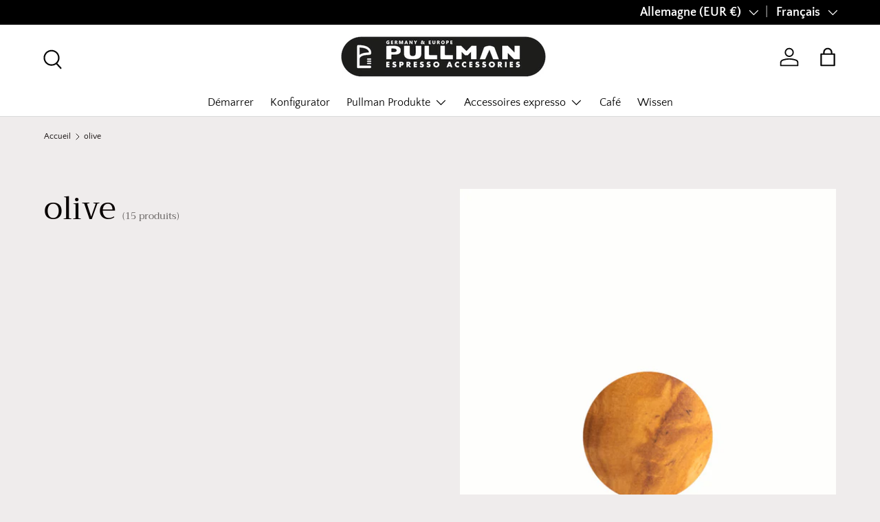

--- FILE ---
content_type: text/html; charset=utf-8
request_url: https://www.pullman-germany.com/fr/collections/olive
body_size: 46844
content:
<!doctype html>
<html
	class="no-js"
	lang="fr"
	dir="ltr"
>
	<head><meta charset="utf-8">
<meta name="viewport" content="width=device-width,initial-scale=1">
<title>olive &ndash; Pullman Germany &amp; Europe</title><link rel="canonical" href="https://www.pullman-germany.com/fr/collections/olive"><meta property="og:site_name" content="Pullman Germany &amp; Europe">
<meta property="og:url" content="https://www.pullman-germany.com/fr/collections/olive">
<meta property="og:title" content="olive">
<meta property="og:type" content="product.group">
<meta property="og:description" content="Pullman Germany &amp; Europe"><meta property="og:image" content="http://www.pullman-germany.com/cdn/shop/collections/Olive.jpg?crop=center&height=1200&v=1649871830&width=1200">
  <meta property="og:image:secure_url" content="https://www.pullman-germany.com/cdn/shop/collections/Olive.jpg?crop=center&height=1200&v=1649871830&width=1200">
  <meta property="og:image:width" content="1100">
  <meta property="og:image:height" content="1100"><meta name="twitter:card" content="summary_large_image">
<meta name="twitter:title" content="olive">
<meta name="twitter:description" content="Pullman Germany &amp; Europe">
<link rel="preload" href="//www.pullman-germany.com/cdn/shop/t/63/assets/main.css?v=131442039570320275011713463919" as="style"><style data-shopify>
@font-face {
  font-family: "Quattrocento Sans";
  font-weight: 400;
  font-style: normal;
  font-display: swap;
  src: url("//www.pullman-germany.com/cdn/fonts/quattrocento_sans/quattrocentosans_n4.ce5e9bf514e68f53bdd875976847cf755c702eaa.woff2") format("woff2"),
       url("//www.pullman-germany.com/cdn/fonts/quattrocento_sans/quattrocentosans_n4.44bbfb57d228eb8bb083d1f98e7d96e16137abce.woff") format("woff");
}
@font-face {
  font-family: "Quattrocento Sans";
  font-weight: 700;
  font-style: normal;
  font-display: swap;
  src: url("//www.pullman-germany.com/cdn/fonts/quattrocento_sans/quattrocentosans_n7.bdda9092621b2e3b4284b12e8f0c092969b176c1.woff2") format("woff2"),
       url("//www.pullman-germany.com/cdn/fonts/quattrocento_sans/quattrocentosans_n7.3f8ab2a91343269966c4aa4831bcd588e7ce07b9.woff") format("woff");
}
@font-face {
  font-family: "Quattrocento Sans";
  font-weight: 400;
  font-style: italic;
  font-display: swap;
  src: url("//www.pullman-germany.com/cdn/fonts/quattrocento_sans/quattrocentosans_i4.4f70b1e78f59fa1468e3436ab863ff0bf71e71bb.woff2") format("woff2"),
       url("//www.pullman-germany.com/cdn/fonts/quattrocento_sans/quattrocentosans_i4.b695efef5d957af404945574b7239740f79b899f.woff") format("woff");
}
@font-face {
  font-family: "Quattrocento Sans";
  font-weight: 700;
  font-style: italic;
  font-display: swap;
  src: url("//www.pullman-germany.com/cdn/fonts/quattrocento_sans/quattrocentosans_i7.49d754c8032546c24062cf385f8660abbb11ef1e.woff2") format("woff2"),
       url("//www.pullman-germany.com/cdn/fonts/quattrocento_sans/quattrocentosans_i7.567b0b818999022d5a9ccb99542d8ff8cdb497df.woff") format("woff");
}
@font-face {
  font-family: Trirong;
  font-weight: 400;
  font-style: normal;
  font-display: swap;
  src: url("//www.pullman-germany.com/cdn/fonts/trirong/trirong_n4.46b40419aaa69bf77077c3108d75dad5a0318d4b.woff2") format("woff2"),
       url("//www.pullman-germany.com/cdn/fonts/trirong/trirong_n4.97753898e63cd7e164ad614681eba2c7fe577190.woff") format("woff");
}
@font-face {
  font-family: "Quattrocento Sans";
  font-weight: 400;
  font-style: normal;
  font-display: swap;
  src: url("//www.pullman-germany.com/cdn/fonts/quattrocento_sans/quattrocentosans_n4.ce5e9bf514e68f53bdd875976847cf755c702eaa.woff2") format("woff2"),
       url("//www.pullman-germany.com/cdn/fonts/quattrocento_sans/quattrocentosans_n4.44bbfb57d228eb8bb083d1f98e7d96e16137abce.woff") format("woff");
}
:root {
			  --bg-color: 239 236 236 / 1.0;
			  --bg-color-og: 239 236 236 / 1.0;
			  --heading-color: 9 3 2;
			  --text-color: 9 3 2;
			  --text-color-og: 9 3 2;
			  --scrollbar-color: 9 3 2;
			  --link-color: 9 3 2;
			  --link-color-og: 9 3 2;
			  --star-color: 103 170 249;--swatch-border-color-default: 193 189 189;
			    --swatch-border-color-active: 124 120 119;
			    --swatch-card-size: 24px;
			    --swatch-variant-picker-size: 64px;--color-scheme-1-bg: 242 242 242 / 1.0;
			  --color-scheme-1-grad: linear-gradient(46deg, rgba(245, 245, 245, 1) 13%, rgba(249, 249, 249, 1) 86%);
			  --color-scheme-1-heading: 9 3 2;
			  --color-scheme-1-text: 9 3 2;
			  --color-scheme-1-btn-bg: 72 156 116;
			  --color-scheme-1-btn-text: 255 255 255;
			  --color-scheme-1-btn-bg-hover: 109 176 145;--color-scheme-2-bg: 73 93 99 / 1.0;
			  --color-scheme-2-grad: ;
			  --color-scheme-2-heading: 255 255 255;
			  --color-scheme-2-text: 255 255 255;
			  --color-scheme-2-btn-bg: 255 255 255;
			  --color-scheme-2-btn-text: 9 3 2;
			  --color-scheme-2-btn-bg-hover: 226 225 225;--color-scheme-3-bg: 148 160 149 / 1.0;
			  --color-scheme-3-grad: ;
			  --color-scheme-3-heading: 9 3 2;
			  --color-scheme-3-text: 9 3 2;
			  --color-scheme-3-btn-bg: 232 246 234;
			  --color-scheme-3-btn-text: 9 3 2;
			  --color-scheme-3-btn-bg-hover: 207 217 207;

			  --drawer-bg-color: 255 255 255 / 1.0;
			  --drawer-text-color: 9 3 2;

			  --panel-bg-color: 242 242 242 / 1.0;
			  --panel-heading-color: 9 3 2;
			  --panel-text-color: 9 3 2;

			  --in-stock-text-color: 13 164 74;
			  --low-stock-text-color: 54 55 55;
			  --very-low-stock-text-color: 227 43 43;
			  --no-stock-text-color: 7 7 7;
			  --no-stock-backordered-text-color: 119 119 119;

			  --error-bg-color: 252 237 238;
			  --error-text-color: 180 12 28;
			  --success-bg-color: 232 246 234;
			  --success-text-color: 44 126 63;
			  --info-bg-color: 228 237 250;
			  --info-text-color: 26 102 210;

			  --heading-font-family: Trirong, serif;
			  --heading-font-style: normal;
			  --heading-font-weight: 400;
			  --heading-scale-start: 4;

			  --navigation-font-family: "Quattrocento Sans", sans-serif;
			  --navigation-font-style: normal;
			  --navigation-font-weight: 400;--heading-text-transform: none;
--subheading-text-transform: none;
			  --body-font-family: "Quattrocento Sans", sans-serif;
			  --body-font-style: normal;
			  --body-font-weight: 400;
			  --body-font-size: 16;

			  --section-gap: 48;
			  --heading-gap: calc(8 * var(--space-unit));--grid-column-gap: 20px;--btn-bg-color: 72 156 116;
			  --btn-bg-hover-color: 109 176 145;
			  --btn-text-color: 255 255 255;
			  --btn-bg-color-og: 72 156 116;
			  --btn-text-color-og: 255 255 255;
			  --btn-alt-bg-color: 255 255 255;
			  --btn-alt-bg-alpha: 1.0;
			  --btn-alt-text-color: 9 3 2;
			  --btn-border-width: 1px;
			  --btn-padding-y: 12px;

			  
			  --btn-border-radius: 5px;
			  

			  --btn-lg-border-radius: 50%;
			  --btn-icon-border-radius: 50%;
			  --input-with-btn-inner-radius: var(--btn-border-radius);

			  --input-bg-color: 239 236 236 / 1.0;
			  --input-text-color: 9 3 2;
			  --input-border-width: 1px;
			  --input-border-radius: 4px;
			  --textarea-border-radius: 4px;
			  --input-border-radius: 5px;
			  --input-bg-color-diff-3: #e8e4e4;
			  --input-bg-color-diff-6: #e1dbdb;

			  --modal-border-radius: 4px;
			  --modal-overlay-color: 0 0 0;
			  --modal-overlay-opacity: 0.4;
			  --drawer-border-radius: 4px;
			  --overlay-border-radius: 4px;--custom-label-bg-color: 35 2 46;
			  --custom-label-text-color: 255 255 255;--sale-label-bg-color: 247 23 53;
			  --sale-label-text-color: 255 255 255;--sold-out-label-bg-color: 73 93 99;
			  --sold-out-label-text-color: 255 255 255;--new-label-bg-color: 250 200 205;
			  --new-label-text-color: 9 3 2;--preorder-label-bg-color: 103 170 249;
			  --preorder-label-text-color: 255 255 255;

			  --page-width: 1560px;
			  --gutter-sm: 20px;
			  --gutter-md: 32px;
			  --gutter-lg: 64px;

			  --payment-terms-bg-color: #efecec;

			  --coll-card-bg-color: #f2f2f2;
			  --coll-card-border-color: rgba(0,0,0,0);--card-bg-color: #ffffff;
			  --card-text-color: 20 20 20;
			  --card-border-color: #f7f7f7;
			    
			      --aos-animate-duration: 0.6s;
			    

			    
			      --aos-min-width: 0;
			    
			  

			  --reading-width: 48em;
			}

			@media (max-width: 769px) {
			  :root {
			    --reading-width: 36em;
			  }
			}</style>

		<link rel="stylesheet" href="//www.pullman-germany.com/cdn/shop/t/63/assets/main.css?v=131442039570320275011713463919">
		<style>
			#cart-drawer-form .cart-item.cart-item--tamperhead .cart-item__remove_wrap,.modal__header,.tamper_option_tabheader li,.text--center{text-align:center}.tamper_konfigurator label.label--radio.--hidden,canvas#livepreview{visibility:hidden;display:none}#admin-bar-iframe,.locale-selectors__container{display:none!important}#preview-bar-iframe{height:3px!important}#preview-bar-iframe:hover{height:50vh!important;background:#fff}html{padding-bottom:0!important}@media screen and (max-width:750px){.no_smart{display:none;visibility:hidden}}@media screen and (min-width:750px){.no_desktop{display:none;visibility:hidden}}.btn.btn--circle{width:3rem;height:3rem;padding:0;font-size:inherit;border-radius:50%;line-height:2.5rem;-ms-flex-pack:center;justify-content:center;cursor:pointer}.btn.btn--circle:not(:hover){color:rgba(var(--color-foreground),.75)}.btn.btn--small{font-size:1.2rem;padding:.75rem 1.5rem}.btn_wrap{display:-ms-flexbox;display:flex;gap:.5rem;-ms-flex-align:center;align-items:center}.btn_wrap.--cta{-ms-flex-pack:center;justify-content:center;padding:1.5rem 0}.btn_wrap .btn{cursor:pointer}.--dev{border:1px dashed #00f;padding:1rem;color:#00f;font-family:monospace;font-size:.8em;margin-top:1rem;margin-bottom:1rem}.--dev label{display:block;font-size:.8em;text-transform:uppercase}.--dev select{width:100%;padding:.5em;font-family:inherit;color:inherit;margin-bottom:.5rem}.--dev hr{margin:1rem 0}.--dev ul{padding:0;list-style:none;display:-ms-flexbox;display:flex;-ms-flex-wrap:nowrap;flex-wrap:nowrap}.--dev ul img{width:100%}.--dev.b2b_ui{color:#00fa9a;border-color:#00fa9a}.--wip{border:1px dashed #ff4500;padding:1rem;margin-top:1rem;margin-bottom:1rem}.--wip hr{margin:1rem 0}.input_dummy_list{list-style:none;display:-ms-flexbox;display:flex;-ms-flex-direction:column;flex-direction:column}.input_dummy_list,.input_dummy_list ul{margin:0;padding:0;gap:1rem}.input_dummy_list li{list-style:none;position:relative}.input_dummy_list li img{width:100%;height:auto;cursor:pointer;display:block}.input_dummy_list li span{position:absolute;bottom:0;left:0;font-size:.8rem}.canvas_mirror_wrap,.tamper_konfigurator .select,[data-live-preview] li{position:relative}.input_dummy_list ul,.input_dummy_list.--one_level{display:-ms-flexbox;display:flex;-ms-flex-direction:row;flex-direction:row;-ms-flex-wrap:wrap;flex-wrap:wrap;width:100%}.input_dummy_list ul li,.input_dummy_list.--one_level li{width:calc(15% - .2rem)}.input_dummy_list strong{width:100%}[data-live-preview]{display:-ms-flexbox;display:flex;aspect-ratio:10/3;width:100%;-ms-flex-align:center;align-items:center;background:#fff}.tamper_konfigurator .option_set{display:-ms-flexbox;display:flex;-ms-flex-direction:column;flex-direction:column}.tamper_konfigurator label{border-radius:5px;font-size:.88em;margin-bottom:.5rem}.tamper_konfigurator label.--checked{background-color:#ff4500}.tamper_konfigurator label.--hidden{display:none;visibility:hidden}.tamper_konfigurator .select{display:inline-block;max-width:100%}.tamper_konfigurator .select:after{right:1.25rem}.tamper_konfigurator .select select{font-weight:400;padding:.85rem 4rem .85rem 1.25rem}.tamper_konfigurator label.label--radio{display:block;cursor:pointer;margin-bottom:0;padding:.75rem 1.25rem;outline:rgba(0,0,0,.2) solid 1px;border-radius:var(--btn-border-radius,0);background-color:rgba(var(--bg-color));color:rgb(var(--text-color))}.tamper_konfigurator label.label--radio:hover{box-shadow:0 1px 3px rgba(0,0,0,.2)}.tamper_konfigurator label.label--radio.--checked{outline:#000 solid 2px}.tamper_konfigurator label.label--radio input[type=radio]{display:none}set-remove-button .button{min-width:calc(4.5rem/var(--font-body-scale));min-height:4.5rem;padding:0;margin:0 .1rem .1rem 0}set-remove-button .button:after,set-remove-button .button:before{content:none}set-remove-button .button:not([disabled]):hover{color:rgb(var(--color-foreground))}@media screen and (min-width:750px){set-remove-button .button{min-width:3.5rem;min-height:3.5rem}}set-remove-button .icon-remove{height:1.5rem;width:1.5rem}.subdued{opacity:.8}.canvas_mirror_wrap img{width:100%;height:auto}.canvas_mirror_wrap.--default_loading:after,.canvas_mirror_wrap.--loading:after{content:"Loading..";background:url('https:////www.pullman-germany.com/cdn/shop/t/63/assets/loading_spinner.svg?v=158782049170168406901713463919') center no-repeat rgba(255,255,255,.3);background-size:4.5rem;display:-ms-flexbox;display:flex;-ms-flex-pack:center;justify-content:center;-ms-flex-align:center;align-items:center;padding-top:8rem;position:absolute;top:0;left:0;right:0;bottom:0;opacity:0;animation:fadeInAnimation .5s ease-in-out .1s forwards}@keyframes fadeInAnimation{0%{opacity:0}100%{opacity:1}}@media only screen and (max-width:750px){.canvas_mirror_wrap{width:100vw;margin-right:-1rem}}.konfi_collection_list,.konfi_product_list,.konfi_variant_list{margin:0;padding:0;list-style:none}.konfi_collection_list li,.konfi_product_list li,.konfi_variant_list li{list-style:none}.konfi_variant_list{display:-ms-flexbox;display:flex}.konfi_variant_list:has(li[class*="-- --hidden --active"])+label{display:none}.konfi_variant_list li{display:none;gap:1.25rem}.konfi_variant_list li.--active{display:-ms-flexbox;display:flex}.konfi_variant_list li.--active.--hidden{display:none}.konfi_variant_list_wrap{display:-ms-flexbox;display:flex;-ms-flex-direction:column-reverse;flex-direction:column-reverse}.konfi_collection_list>li{display:none;-ms-flex-wrap:wrap;flex-wrap:wrap}.konfi_collection_list>li.--active{display:-ms-flexbox;display:flex}.konfi_collection_list>li li{white-space:nowrap}.konfi_product_list{display:-ms-flexbox;display:flex;-ms-flex-wrap:wrap;flex-wrap:wrap;gap:1.25rem}@media only screen and (max-width:750px){.konfi_product_list.--scroll{overflow-x:auto;display:-ms-grid;display:grid;grid-auto-flow:column;-ms-grid-rows:1fr 1fr;grid-template-rows:1fr 1fr;margin-left:-1rem;padding:0 1rem;margin-right:-1rem}.konfi_product_list.--scroll label.label--radio{width:100%;-ms-flex-pack:center;justify-content:center}}.modal{position:fixed;z-index:100;top:50%;left:50%;transform:translate(-50%,-50%);width:100%;max-width:90vw;height:auto;background-color:#fff;padding:3rem;display:none}.modal.--open{display:-ms-flexbox;display:flex;-ms-flex-direction:column;flex-direction:column}.modal.--open+.modal__backlayer{display:block}.modal__header{margin:-3rem -3rem 1rem;padding:1rem;background-color:rgb(var(--btn-bg-color));color:rgb(var(--btn-text-color))}.modal__cta{display:-ms-flexbox;display:flex;-ms-flex-pack:center;justify-content:center;margin-top:3rem}.modal__cta .btn{width:80%;cursor:pointer}.modal__backlayer{position:fixed;top:0;right:0;bottom:0;left:0;background-color:rgba(0,0,0,.3);z-index:99;display:none}@media only screen and (min-width:750px){.modal{max-width:460px}}@media only screen and (max-width:750px){.--pdp_with_konfigurator .product__media-wrapper{margin-top:-2rem;top:0;z-index:1}.--pdp_with_konfigurator .product__media-list.slider{background:var(--gradient-background)}.--pdp_with_konfigurator .slider-buttons{margin-top:-4rem;margin-bottom:1rem;position:relative}.--pdp_with_konfigurator .slider-buttons .slider-button{height:auto}.--pdp_with_konfigurator .product__title{display:none}}.radio_button_list,.spacer_variant_list{margin:0;padding:0;list-style:none}.js-pagination-result.empty,.js-pagination-result:empty{display:none}.radio_button_list{display:-ms-flexbox;display:flex;-ms-flex-wrap:wrap;flex-wrap:wrap;gap:1.25rem}.radio_button_list.--column{-ms-flex-direction:column;flex-direction:column}.spacer_select_form{display:-ms-flexbox;display:flex;-ms-flex-direction:column;flex-direction:column;gap:1rem}.spacer_double_select{display:-ms-flexbox;display:flex;gap:1rem}.spacer_double_select:only-child>:last-child,.spacer_variant_list li{display:none}.spacer_double_select>*{-ms-flex:1;flex:1;width:calc(50% - 2.25rem)}.spacer_double_select>:last-child{-ms-flex:none;flex:none}.spacer_variant_list li.--active{display:-ms-flexbox;display:flex}@media only screen and (max-width:750px){.tamper_konfigurator .select__select{padding-top:.75rem;padding-bottom:.75rem;height:auto}.tamper_konfigurator label.label--radio{padding:.75rem 1.5rem}.tamper_option_list .tamper_option.--handle{gap:1rem}}:root{--konfigurator_background:white;--b2b_color:#5a31f4}.tamper_option_tabheader{display:-ms-flexbox;display:flex;list-style:none;padding:0;margin:0 0 -.75rem}.tamper_option_tabheader li{padding:.75rem 2rem 1.5rem;-ms-flex:1;flex:1;cursor:pointer;font-family:var(--font-heading-family);color:#000;border-top:2px solid transparent;border-radius:.75rem .75rem 0 0}.tamper_option_tabheader li.--active{background:var(--konfigurator_background);font-weight:700}.tamper_option_tabheader li:hover:not(.--active){background:rgba(255,255,255,.5)}.tamper_option_list .tamper_option{background:var(--konfigurator_background);padding:2rem;display:none;-ms-flex-direction:column;flex-direction:column;border-radius:.75rem}.tamper_option_list .tamper_option.--active{display:-ms-flexbox;display:flex}.tamper_option_list .tamper_option.--handle{gap:2rem}@media only screen and (max-width:750px){.tamper_option_tabheader li{padding:.75rem 1rem 1.5rem}.tamper_option_list .tamper_option{padding:1rem 1rem 2rem}}.xsell_collection_list{list-style:none;padding:0;display:-ms-flexbox;display:flex;-ms-flex-direction:column;flex-direction:column;gap:1rem}.xsell_collection_list li{background:rgb(var(--bg-color));border-radius:.75rem;overflow:hidden;outline:solid 1px}.xsell_collection_list li>a{display:-ms-flexbox;display:flex;gap:1rem;text-decoration:none;color:inherit}.xsell_collection_list li .xsell_collection_meta{display:-ms-flexbox;display:flex;-ms-flex-direction:column;flex-direction:column;-ms-flex-pack:center;justify-content:center}#cart-drawer-form .cart-item.cart-item--tamper .cart-item__image,#cart-drawer-form .cart-item.cart-item--tamper .cart-item__info .price__current,#cart-drawer-form .cart-item.cart-item--tamper .cart-item__qty,#cart-drawer-form .cart-item.cart-item--tamper .cart-item__total,#cart-drawer-form .cart-item.cart-item--tamperhead .cart-item__info .price__current,#cart-drawer-form .cart-item.cart-item--tamperhead .cart-item__qty{display:none}.cart-items tr:not(:last-child){border-bottom:none}.cart-items tr:not(:first-child):not(.cart-item--tamper){border-top:1px solid rgba(var(--text-color) /.15)}#cart-drawer-form .cart-item.cart-item--tamperhead .cart-item__remove{cursor:pointer}#cart-drawer-form .cart-item.cart-item--tamper{padding:.4rem 0}#cart-drawer-form .cart-item.cart-item--tamper+.cart-item:not(.cart-item--tamper){margin-top:2rem}#cart-drawer-form .cart-item.cart-item--tamper .cart-item__info{padding-top:0}#cart-drawer-form .cart-item.cart-item--tamper .cart-item__variants .mt-2{margin-top:0}.alert.--b2b,.packing_unit{margin:1rem 0}#cart-drawer-form .cart-item.cart-item--tamper:last-child{padding-bottom:2.4rem}.header__icon.--is_b2b_account{position:relative}.header__icon.--is_b2b_account:after{content:"B2B-DE";background:var(--b2b_color);color:#fff;padding:.125rem .25rem;font-size:10px;font-weight:700;letter-spacing:.05rem;position:absolute;bottom:0}.header__icon.--is_b2b_account.--is_taxexcempt:after{content:"B2B";background:tomato}.b2b_ui{color:var(--b2b_color)}.b2b_ui.net_price{font-weight:700}.product-info__price .net_price{font-size:.8em}.alert.--b2b{color:inherit}
		</style>

		<script src="//www.pullman-germany.com/cdn/shop/t/63/assets/main.js?v=15196979400931759961713463919" defer="defer"></script>
		<script src="//www.pullman-germany.com/cdn/shop/t/63/assets/bhgl.min.js?v=86957996465737388591713463919"></script><link
				rel="preload"
				href="//www.pullman-germany.com/cdn/fonts/quattrocento_sans/quattrocentosans_n4.ce5e9bf514e68f53bdd875976847cf755c702eaa.woff2"
				as="font"
				type="font/woff2"
				crossorigin
				fetchpriority="high"
			><link
				rel="preload"
				href="//www.pullman-germany.com/cdn/fonts/trirong/trirong_n4.46b40419aaa69bf77077c3108d75dad5a0318d4b.woff2"
				as="font"
				type="font/woff2"
				crossorigin
				fetchpriority="high"
			><script>window.performance && window.performance.mark && window.performance.mark('shopify.content_for_header.start');</script><meta name="google-site-verification" content="DvmY3A49dU9F9yXrT_v8drUc7JreGbdx2RNvkk5QHMw">
<meta id="shopify-digital-wallet" name="shopify-digital-wallet" content="/61421027497/digital_wallets/dialog">
<meta name="shopify-checkout-api-token" content="196d0ffa42664147d7fa93da6ccd1ac6">
<meta id="in-context-paypal-metadata" data-shop-id="61421027497" data-venmo-supported="false" data-environment="production" data-locale="fr_FR" data-paypal-v4="true" data-currency="EUR">
<link rel="alternate" type="application/atom+xml" title="Feed" href="/fr/collections/olive.atom" />
<link rel="alternate" hreflang="x-default" href="https://www.pullman-germany.com/collections/olive">
<link rel="alternate" hreflang="de" href="https://www.pullman-germany.com/collections/olive">
<link rel="alternate" hreflang="fr" href="https://www.pullman-germany.com/fr/collections/olive">
<link rel="alternate" hreflang="en" href="https://www.pullman-germany.com/en/collections/olive">
<link rel="alternate" hreflang="en-AE" href="https://www.pullman-germany.com/en-int/collections/olive">
<link rel="alternate" hreflang="fr-AE" href="https://www.pullman-germany.com/fr-int/collections/olive">
<link rel="alternate" hreflang="de-AE" href="https://www.pullman-germany.com/de-int/collections/olive">
<link rel="alternate" hreflang="en-AU" href="https://www.pullman-germany.com/en-int/collections/olive">
<link rel="alternate" hreflang="fr-AU" href="https://www.pullman-germany.com/fr-int/collections/olive">
<link rel="alternate" hreflang="de-AU" href="https://www.pullman-germany.com/de-int/collections/olive">
<link rel="alternate" hreflang="en-CA" href="https://www.pullman-germany.com/en-int/collections/olive">
<link rel="alternate" hreflang="fr-CA" href="https://www.pullman-germany.com/fr-int/collections/olive">
<link rel="alternate" hreflang="de-CA" href="https://www.pullman-germany.com/de-int/collections/olive">
<link rel="alternate" hreflang="en-HK" href="https://www.pullman-germany.com/en-int/collections/olive">
<link rel="alternate" hreflang="fr-HK" href="https://www.pullman-germany.com/fr-int/collections/olive">
<link rel="alternate" hreflang="de-HK" href="https://www.pullman-germany.com/de-int/collections/olive">
<link rel="alternate" hreflang="en-IL" href="https://www.pullman-germany.com/en-int/collections/olive">
<link rel="alternate" hreflang="fr-IL" href="https://www.pullman-germany.com/fr-int/collections/olive">
<link rel="alternate" hreflang="de-IL" href="https://www.pullman-germany.com/de-int/collections/olive">
<link rel="alternate" hreflang="en-JP" href="https://www.pullman-germany.com/en-int/collections/olive">
<link rel="alternate" hreflang="fr-JP" href="https://www.pullman-germany.com/fr-int/collections/olive">
<link rel="alternate" hreflang="de-JP" href="https://www.pullman-germany.com/de-int/collections/olive">
<link rel="alternate" hreflang="en-KR" href="https://www.pullman-germany.com/en-int/collections/olive">
<link rel="alternate" hreflang="fr-KR" href="https://www.pullman-germany.com/fr-int/collections/olive">
<link rel="alternate" hreflang="de-KR" href="https://www.pullman-germany.com/de-int/collections/olive">
<link rel="alternate" hreflang="en-MY" href="https://www.pullman-germany.com/en-int/collections/olive">
<link rel="alternate" hreflang="fr-MY" href="https://www.pullman-germany.com/fr-int/collections/olive">
<link rel="alternate" hreflang="de-MY" href="https://www.pullman-germany.com/de-int/collections/olive">
<link rel="alternate" hreflang="en-NO" href="https://www.pullman-germany.com/en-int/collections/olive">
<link rel="alternate" hreflang="fr-NO" href="https://www.pullman-germany.com/fr-int/collections/olive">
<link rel="alternate" hreflang="de-NO" href="https://www.pullman-germany.com/de-int/collections/olive">
<link rel="alternate" hreflang="en-NZ" href="https://www.pullman-germany.com/en-int/collections/olive">
<link rel="alternate" hreflang="fr-NZ" href="https://www.pullman-germany.com/fr-int/collections/olive">
<link rel="alternate" hreflang="de-NZ" href="https://www.pullman-germany.com/de-int/collections/olive">
<link rel="alternate" hreflang="en-SG" href="https://www.pullman-germany.com/en-int/collections/olive">
<link rel="alternate" hreflang="fr-SG" href="https://www.pullman-germany.com/fr-int/collections/olive">
<link rel="alternate" hreflang="de-SG" href="https://www.pullman-germany.com/de-int/collections/olive">
<link rel="alternate" hreflang="en-US" href="https://www.pullman-germany.com/en-int/collections/olive">
<link rel="alternate" hreflang="fr-US" href="https://www.pullman-germany.com/fr-int/collections/olive">
<link rel="alternate" hreflang="de-US" href="https://www.pullman-germany.com/de-int/collections/olive">
<link rel="alternate" hreflang="en-AC" href="https://www.pullman-germany.com/en-int/collections/olive">
<link rel="alternate" hreflang="fr-AC" href="https://www.pullman-germany.com/fr-int/collections/olive">
<link rel="alternate" hreflang="de-AC" href="https://www.pullman-germany.com/de-int/collections/olive">
<link rel="alternate" hreflang="en-AD" href="https://www.pullman-germany.com/en-int/collections/olive">
<link rel="alternate" hreflang="fr-AD" href="https://www.pullman-germany.com/fr-int/collections/olive">
<link rel="alternate" hreflang="de-AD" href="https://www.pullman-germany.com/de-int/collections/olive">
<link rel="alternate" hreflang="en-AF" href="https://www.pullman-germany.com/en-int/collections/olive">
<link rel="alternate" hreflang="fr-AF" href="https://www.pullman-germany.com/fr-int/collections/olive">
<link rel="alternate" hreflang="de-AF" href="https://www.pullman-germany.com/de-int/collections/olive">
<link rel="alternate" hreflang="en-AG" href="https://www.pullman-germany.com/en-int/collections/olive">
<link rel="alternate" hreflang="fr-AG" href="https://www.pullman-germany.com/fr-int/collections/olive">
<link rel="alternate" hreflang="de-AG" href="https://www.pullman-germany.com/de-int/collections/olive">
<link rel="alternate" hreflang="en-AI" href="https://www.pullman-germany.com/en-int/collections/olive">
<link rel="alternate" hreflang="fr-AI" href="https://www.pullman-germany.com/fr-int/collections/olive">
<link rel="alternate" hreflang="de-AI" href="https://www.pullman-germany.com/de-int/collections/olive">
<link rel="alternate" hreflang="en-AL" href="https://www.pullman-germany.com/en-int/collections/olive">
<link rel="alternate" hreflang="fr-AL" href="https://www.pullman-germany.com/fr-int/collections/olive">
<link rel="alternate" hreflang="de-AL" href="https://www.pullman-germany.com/de-int/collections/olive">
<link rel="alternate" hreflang="en-AM" href="https://www.pullman-germany.com/en-int/collections/olive">
<link rel="alternate" hreflang="fr-AM" href="https://www.pullman-germany.com/fr-int/collections/olive">
<link rel="alternate" hreflang="de-AM" href="https://www.pullman-germany.com/de-int/collections/olive">
<link rel="alternate" hreflang="en-AO" href="https://www.pullman-germany.com/en-int/collections/olive">
<link rel="alternate" hreflang="fr-AO" href="https://www.pullman-germany.com/fr-int/collections/olive">
<link rel="alternate" hreflang="de-AO" href="https://www.pullman-germany.com/de-int/collections/olive">
<link rel="alternate" hreflang="en-AR" href="https://www.pullman-germany.com/en-int/collections/olive">
<link rel="alternate" hreflang="fr-AR" href="https://www.pullman-germany.com/fr-int/collections/olive">
<link rel="alternate" hreflang="de-AR" href="https://www.pullman-germany.com/de-int/collections/olive">
<link rel="alternate" hreflang="en-AW" href="https://www.pullman-germany.com/en-int/collections/olive">
<link rel="alternate" hreflang="fr-AW" href="https://www.pullman-germany.com/fr-int/collections/olive">
<link rel="alternate" hreflang="de-AW" href="https://www.pullman-germany.com/de-int/collections/olive">
<link rel="alternate" hreflang="en-AX" href="https://www.pullman-germany.com/en-int/collections/olive">
<link rel="alternate" hreflang="fr-AX" href="https://www.pullman-germany.com/fr-int/collections/olive">
<link rel="alternate" hreflang="de-AX" href="https://www.pullman-germany.com/de-int/collections/olive">
<link rel="alternate" hreflang="en-AZ" href="https://www.pullman-germany.com/en-int/collections/olive">
<link rel="alternate" hreflang="fr-AZ" href="https://www.pullman-germany.com/fr-int/collections/olive">
<link rel="alternate" hreflang="de-AZ" href="https://www.pullman-germany.com/de-int/collections/olive">
<link rel="alternate" hreflang="en-BA" href="https://www.pullman-germany.com/en-int/collections/olive">
<link rel="alternate" hreflang="fr-BA" href="https://www.pullman-germany.com/fr-int/collections/olive">
<link rel="alternate" hreflang="de-BA" href="https://www.pullman-germany.com/de-int/collections/olive">
<link rel="alternate" hreflang="en-BB" href="https://www.pullman-germany.com/en-int/collections/olive">
<link rel="alternate" hreflang="fr-BB" href="https://www.pullman-germany.com/fr-int/collections/olive">
<link rel="alternate" hreflang="de-BB" href="https://www.pullman-germany.com/de-int/collections/olive">
<link rel="alternate" hreflang="en-BD" href="https://www.pullman-germany.com/en-int/collections/olive">
<link rel="alternate" hreflang="fr-BD" href="https://www.pullman-germany.com/fr-int/collections/olive">
<link rel="alternate" hreflang="de-BD" href="https://www.pullman-germany.com/de-int/collections/olive">
<link rel="alternate" hreflang="en-BF" href="https://www.pullman-germany.com/en-int/collections/olive">
<link rel="alternate" hreflang="fr-BF" href="https://www.pullman-germany.com/fr-int/collections/olive">
<link rel="alternate" hreflang="de-BF" href="https://www.pullman-germany.com/de-int/collections/olive">
<link rel="alternate" hreflang="en-BH" href="https://www.pullman-germany.com/en-int/collections/olive">
<link rel="alternate" hreflang="fr-BH" href="https://www.pullman-germany.com/fr-int/collections/olive">
<link rel="alternate" hreflang="de-BH" href="https://www.pullman-germany.com/de-int/collections/olive">
<link rel="alternate" hreflang="en-BI" href="https://www.pullman-germany.com/en-int/collections/olive">
<link rel="alternate" hreflang="fr-BI" href="https://www.pullman-germany.com/fr-int/collections/olive">
<link rel="alternate" hreflang="de-BI" href="https://www.pullman-germany.com/de-int/collections/olive">
<link rel="alternate" hreflang="en-BJ" href="https://www.pullman-germany.com/en-int/collections/olive">
<link rel="alternate" hreflang="fr-BJ" href="https://www.pullman-germany.com/fr-int/collections/olive">
<link rel="alternate" hreflang="de-BJ" href="https://www.pullman-germany.com/de-int/collections/olive">
<link rel="alternate" hreflang="en-BL" href="https://www.pullman-germany.com/en-int/collections/olive">
<link rel="alternate" hreflang="fr-BL" href="https://www.pullman-germany.com/fr-int/collections/olive">
<link rel="alternate" hreflang="de-BL" href="https://www.pullman-germany.com/de-int/collections/olive">
<link rel="alternate" hreflang="en-BM" href="https://www.pullman-germany.com/en-int/collections/olive">
<link rel="alternate" hreflang="fr-BM" href="https://www.pullman-germany.com/fr-int/collections/olive">
<link rel="alternate" hreflang="de-BM" href="https://www.pullman-germany.com/de-int/collections/olive">
<link rel="alternate" hreflang="en-BN" href="https://www.pullman-germany.com/en-int/collections/olive">
<link rel="alternate" hreflang="fr-BN" href="https://www.pullman-germany.com/fr-int/collections/olive">
<link rel="alternate" hreflang="de-BN" href="https://www.pullman-germany.com/de-int/collections/olive">
<link rel="alternate" hreflang="en-BO" href="https://www.pullman-germany.com/en-int/collections/olive">
<link rel="alternate" hreflang="fr-BO" href="https://www.pullman-germany.com/fr-int/collections/olive">
<link rel="alternate" hreflang="de-BO" href="https://www.pullman-germany.com/de-int/collections/olive">
<link rel="alternate" hreflang="en-BQ" href="https://www.pullman-germany.com/en-int/collections/olive">
<link rel="alternate" hreflang="fr-BQ" href="https://www.pullman-germany.com/fr-int/collections/olive">
<link rel="alternate" hreflang="de-BQ" href="https://www.pullman-germany.com/de-int/collections/olive">
<link rel="alternate" hreflang="en-BR" href="https://www.pullman-germany.com/en-int/collections/olive">
<link rel="alternate" hreflang="fr-BR" href="https://www.pullman-germany.com/fr-int/collections/olive">
<link rel="alternate" hreflang="de-BR" href="https://www.pullman-germany.com/de-int/collections/olive">
<link rel="alternate" hreflang="en-BS" href="https://www.pullman-germany.com/en-int/collections/olive">
<link rel="alternate" hreflang="fr-BS" href="https://www.pullman-germany.com/fr-int/collections/olive">
<link rel="alternate" hreflang="de-BS" href="https://www.pullman-germany.com/de-int/collections/olive">
<link rel="alternate" hreflang="en-BT" href="https://www.pullman-germany.com/en-int/collections/olive">
<link rel="alternate" hreflang="fr-BT" href="https://www.pullman-germany.com/fr-int/collections/olive">
<link rel="alternate" hreflang="de-BT" href="https://www.pullman-germany.com/de-int/collections/olive">
<link rel="alternate" hreflang="en-BW" href="https://www.pullman-germany.com/en-int/collections/olive">
<link rel="alternate" hreflang="fr-BW" href="https://www.pullman-germany.com/fr-int/collections/olive">
<link rel="alternate" hreflang="de-BW" href="https://www.pullman-germany.com/de-int/collections/olive">
<link rel="alternate" hreflang="en-BY" href="https://www.pullman-germany.com/en-int/collections/olive">
<link rel="alternate" hreflang="fr-BY" href="https://www.pullman-germany.com/fr-int/collections/olive">
<link rel="alternate" hreflang="de-BY" href="https://www.pullman-germany.com/de-int/collections/olive">
<link rel="alternate" hreflang="en-BZ" href="https://www.pullman-germany.com/en-int/collections/olive">
<link rel="alternate" hreflang="fr-BZ" href="https://www.pullman-germany.com/fr-int/collections/olive">
<link rel="alternate" hreflang="de-BZ" href="https://www.pullman-germany.com/de-int/collections/olive">
<link rel="alternate" hreflang="en-CC" href="https://www.pullman-germany.com/en-int/collections/olive">
<link rel="alternate" hreflang="fr-CC" href="https://www.pullman-germany.com/fr-int/collections/olive">
<link rel="alternate" hreflang="de-CC" href="https://www.pullman-germany.com/de-int/collections/olive">
<link rel="alternate" hreflang="en-CD" href="https://www.pullman-germany.com/en-int/collections/olive">
<link rel="alternate" hreflang="fr-CD" href="https://www.pullman-germany.com/fr-int/collections/olive">
<link rel="alternate" hreflang="de-CD" href="https://www.pullman-germany.com/de-int/collections/olive">
<link rel="alternate" hreflang="en-CF" href="https://www.pullman-germany.com/en-int/collections/olive">
<link rel="alternate" hreflang="fr-CF" href="https://www.pullman-germany.com/fr-int/collections/olive">
<link rel="alternate" hreflang="de-CF" href="https://www.pullman-germany.com/de-int/collections/olive">
<link rel="alternate" hreflang="en-CG" href="https://www.pullman-germany.com/en-int/collections/olive">
<link rel="alternate" hreflang="fr-CG" href="https://www.pullman-germany.com/fr-int/collections/olive">
<link rel="alternate" hreflang="de-CG" href="https://www.pullman-germany.com/de-int/collections/olive">
<link rel="alternate" hreflang="en-CI" href="https://www.pullman-germany.com/en-int/collections/olive">
<link rel="alternate" hreflang="fr-CI" href="https://www.pullman-germany.com/fr-int/collections/olive">
<link rel="alternate" hreflang="de-CI" href="https://www.pullman-germany.com/de-int/collections/olive">
<link rel="alternate" hreflang="en-CK" href="https://www.pullman-germany.com/en-int/collections/olive">
<link rel="alternate" hreflang="fr-CK" href="https://www.pullman-germany.com/fr-int/collections/olive">
<link rel="alternate" hreflang="de-CK" href="https://www.pullman-germany.com/de-int/collections/olive">
<link rel="alternate" hreflang="en-CL" href="https://www.pullman-germany.com/en-int/collections/olive">
<link rel="alternate" hreflang="fr-CL" href="https://www.pullman-germany.com/fr-int/collections/olive">
<link rel="alternate" hreflang="de-CL" href="https://www.pullman-germany.com/de-int/collections/olive">
<link rel="alternate" hreflang="en-CM" href="https://www.pullman-germany.com/en-int/collections/olive">
<link rel="alternate" hreflang="fr-CM" href="https://www.pullman-germany.com/fr-int/collections/olive">
<link rel="alternate" hreflang="de-CM" href="https://www.pullman-germany.com/de-int/collections/olive">
<link rel="alternate" hreflang="en-CN" href="https://www.pullman-germany.com/en-int/collections/olive">
<link rel="alternate" hreflang="fr-CN" href="https://www.pullman-germany.com/fr-int/collections/olive">
<link rel="alternate" hreflang="de-CN" href="https://www.pullman-germany.com/de-int/collections/olive">
<link rel="alternate" hreflang="en-CO" href="https://www.pullman-germany.com/en-int/collections/olive">
<link rel="alternate" hreflang="fr-CO" href="https://www.pullman-germany.com/fr-int/collections/olive">
<link rel="alternate" hreflang="de-CO" href="https://www.pullman-germany.com/de-int/collections/olive">
<link rel="alternate" hreflang="en-CR" href="https://www.pullman-germany.com/en-int/collections/olive">
<link rel="alternate" hreflang="fr-CR" href="https://www.pullman-germany.com/fr-int/collections/olive">
<link rel="alternate" hreflang="de-CR" href="https://www.pullman-germany.com/de-int/collections/olive">
<link rel="alternate" hreflang="en-CV" href="https://www.pullman-germany.com/en-int/collections/olive">
<link rel="alternate" hreflang="fr-CV" href="https://www.pullman-germany.com/fr-int/collections/olive">
<link rel="alternate" hreflang="de-CV" href="https://www.pullman-germany.com/de-int/collections/olive">
<link rel="alternate" hreflang="en-CW" href="https://www.pullman-germany.com/en-int/collections/olive">
<link rel="alternate" hreflang="fr-CW" href="https://www.pullman-germany.com/fr-int/collections/olive">
<link rel="alternate" hreflang="de-CW" href="https://www.pullman-germany.com/de-int/collections/olive">
<link rel="alternate" hreflang="en-CX" href="https://www.pullman-germany.com/en-int/collections/olive">
<link rel="alternate" hreflang="fr-CX" href="https://www.pullman-germany.com/fr-int/collections/olive">
<link rel="alternate" hreflang="de-CX" href="https://www.pullman-germany.com/de-int/collections/olive">
<link rel="alternate" hreflang="en-CY" href="https://www.pullman-germany.com/en-int/collections/olive">
<link rel="alternate" hreflang="fr-CY" href="https://www.pullman-germany.com/fr-int/collections/olive">
<link rel="alternate" hreflang="de-CY" href="https://www.pullman-germany.com/de-int/collections/olive">
<link rel="alternate" hreflang="en-DJ" href="https://www.pullman-germany.com/en-int/collections/olive">
<link rel="alternate" hreflang="fr-DJ" href="https://www.pullman-germany.com/fr-int/collections/olive">
<link rel="alternate" hreflang="de-DJ" href="https://www.pullman-germany.com/de-int/collections/olive">
<link rel="alternate" hreflang="en-DM" href="https://www.pullman-germany.com/en-int/collections/olive">
<link rel="alternate" hreflang="fr-DM" href="https://www.pullman-germany.com/fr-int/collections/olive">
<link rel="alternate" hreflang="de-DM" href="https://www.pullman-germany.com/de-int/collections/olive">
<link rel="alternate" hreflang="en-DO" href="https://www.pullman-germany.com/en-int/collections/olive">
<link rel="alternate" hreflang="fr-DO" href="https://www.pullman-germany.com/fr-int/collections/olive">
<link rel="alternate" hreflang="de-DO" href="https://www.pullman-germany.com/de-int/collections/olive">
<link rel="alternate" hreflang="en-DZ" href="https://www.pullman-germany.com/en-int/collections/olive">
<link rel="alternate" hreflang="fr-DZ" href="https://www.pullman-germany.com/fr-int/collections/olive">
<link rel="alternate" hreflang="de-DZ" href="https://www.pullman-germany.com/de-int/collections/olive">
<link rel="alternate" hreflang="en-EC" href="https://www.pullman-germany.com/en-int/collections/olive">
<link rel="alternate" hreflang="fr-EC" href="https://www.pullman-germany.com/fr-int/collections/olive">
<link rel="alternate" hreflang="de-EC" href="https://www.pullman-germany.com/de-int/collections/olive">
<link rel="alternate" hreflang="en-EG" href="https://www.pullman-germany.com/en-int/collections/olive">
<link rel="alternate" hreflang="fr-EG" href="https://www.pullman-germany.com/fr-int/collections/olive">
<link rel="alternate" hreflang="de-EG" href="https://www.pullman-germany.com/de-int/collections/olive">
<link rel="alternate" hreflang="en-EH" href="https://www.pullman-germany.com/en-int/collections/olive">
<link rel="alternate" hreflang="fr-EH" href="https://www.pullman-germany.com/fr-int/collections/olive">
<link rel="alternate" hreflang="de-EH" href="https://www.pullman-germany.com/de-int/collections/olive">
<link rel="alternate" hreflang="en-ER" href="https://www.pullman-germany.com/en-int/collections/olive">
<link rel="alternate" hreflang="fr-ER" href="https://www.pullman-germany.com/fr-int/collections/olive">
<link rel="alternate" hreflang="de-ER" href="https://www.pullman-germany.com/de-int/collections/olive">
<link rel="alternate" hreflang="en-ET" href="https://www.pullman-germany.com/en-int/collections/olive">
<link rel="alternate" hreflang="fr-ET" href="https://www.pullman-germany.com/fr-int/collections/olive">
<link rel="alternate" hreflang="de-ET" href="https://www.pullman-germany.com/de-int/collections/olive">
<link rel="alternate" hreflang="en-FJ" href="https://www.pullman-germany.com/en-int/collections/olive">
<link rel="alternate" hreflang="fr-FJ" href="https://www.pullman-germany.com/fr-int/collections/olive">
<link rel="alternate" hreflang="de-FJ" href="https://www.pullman-germany.com/de-int/collections/olive">
<link rel="alternate" hreflang="en-FK" href="https://www.pullman-germany.com/en-int/collections/olive">
<link rel="alternate" hreflang="fr-FK" href="https://www.pullman-germany.com/fr-int/collections/olive">
<link rel="alternate" hreflang="de-FK" href="https://www.pullman-germany.com/de-int/collections/olive">
<link rel="alternate" hreflang="en-FO" href="https://www.pullman-germany.com/en-int/collections/olive">
<link rel="alternate" hreflang="fr-FO" href="https://www.pullman-germany.com/fr-int/collections/olive">
<link rel="alternate" hreflang="de-FO" href="https://www.pullman-germany.com/de-int/collections/olive">
<link rel="alternate" hreflang="en-GA" href="https://www.pullman-germany.com/en-int/collections/olive">
<link rel="alternate" hreflang="fr-GA" href="https://www.pullman-germany.com/fr-int/collections/olive">
<link rel="alternate" hreflang="de-GA" href="https://www.pullman-germany.com/de-int/collections/olive">
<link rel="alternate" hreflang="en-GD" href="https://www.pullman-germany.com/en-int/collections/olive">
<link rel="alternate" hreflang="fr-GD" href="https://www.pullman-germany.com/fr-int/collections/olive">
<link rel="alternate" hreflang="de-GD" href="https://www.pullman-germany.com/de-int/collections/olive">
<link rel="alternate" hreflang="en-GE" href="https://www.pullman-germany.com/en-int/collections/olive">
<link rel="alternate" hreflang="fr-GE" href="https://www.pullman-germany.com/fr-int/collections/olive">
<link rel="alternate" hreflang="de-GE" href="https://www.pullman-germany.com/de-int/collections/olive">
<link rel="alternate" hreflang="en-GF" href="https://www.pullman-germany.com/en-int/collections/olive">
<link rel="alternate" hreflang="fr-GF" href="https://www.pullman-germany.com/fr-int/collections/olive">
<link rel="alternate" hreflang="de-GF" href="https://www.pullman-germany.com/de-int/collections/olive">
<link rel="alternate" hreflang="en-GG" href="https://www.pullman-germany.com/en-int/collections/olive">
<link rel="alternate" hreflang="fr-GG" href="https://www.pullman-germany.com/fr-int/collections/olive">
<link rel="alternate" hreflang="de-GG" href="https://www.pullman-germany.com/de-int/collections/olive">
<link rel="alternate" hreflang="en-GH" href="https://www.pullman-germany.com/en-int/collections/olive">
<link rel="alternate" hreflang="fr-GH" href="https://www.pullman-germany.com/fr-int/collections/olive">
<link rel="alternate" hreflang="de-GH" href="https://www.pullman-germany.com/de-int/collections/olive">
<link rel="alternate" hreflang="en-GI" href="https://www.pullman-germany.com/en-int/collections/olive">
<link rel="alternate" hreflang="fr-GI" href="https://www.pullman-germany.com/fr-int/collections/olive">
<link rel="alternate" hreflang="de-GI" href="https://www.pullman-germany.com/de-int/collections/olive">
<link rel="alternate" hreflang="en-GL" href="https://www.pullman-germany.com/en-int/collections/olive">
<link rel="alternate" hreflang="fr-GL" href="https://www.pullman-germany.com/fr-int/collections/olive">
<link rel="alternate" hreflang="de-GL" href="https://www.pullman-germany.com/de-int/collections/olive">
<link rel="alternate" hreflang="en-GM" href="https://www.pullman-germany.com/en-int/collections/olive">
<link rel="alternate" hreflang="fr-GM" href="https://www.pullman-germany.com/fr-int/collections/olive">
<link rel="alternate" hreflang="de-GM" href="https://www.pullman-germany.com/de-int/collections/olive">
<link rel="alternate" hreflang="en-GN" href="https://www.pullman-germany.com/en-int/collections/olive">
<link rel="alternate" hreflang="fr-GN" href="https://www.pullman-germany.com/fr-int/collections/olive">
<link rel="alternate" hreflang="de-GN" href="https://www.pullman-germany.com/de-int/collections/olive">
<link rel="alternate" hreflang="en-GP" href="https://www.pullman-germany.com/en-int/collections/olive">
<link rel="alternate" hreflang="fr-GP" href="https://www.pullman-germany.com/fr-int/collections/olive">
<link rel="alternate" hreflang="de-GP" href="https://www.pullman-germany.com/de-int/collections/olive">
<link rel="alternate" hreflang="en-GQ" href="https://www.pullman-germany.com/en-int/collections/olive">
<link rel="alternate" hreflang="fr-GQ" href="https://www.pullman-germany.com/fr-int/collections/olive">
<link rel="alternate" hreflang="de-GQ" href="https://www.pullman-germany.com/de-int/collections/olive">
<link rel="alternate" hreflang="en-GS" href="https://www.pullman-germany.com/en-int/collections/olive">
<link rel="alternate" hreflang="fr-GS" href="https://www.pullman-germany.com/fr-int/collections/olive">
<link rel="alternate" hreflang="de-GS" href="https://www.pullman-germany.com/de-int/collections/olive">
<link rel="alternate" hreflang="en-GT" href="https://www.pullman-germany.com/en-int/collections/olive">
<link rel="alternate" hreflang="fr-GT" href="https://www.pullman-germany.com/fr-int/collections/olive">
<link rel="alternate" hreflang="de-GT" href="https://www.pullman-germany.com/de-int/collections/olive">
<link rel="alternate" hreflang="en-GW" href="https://www.pullman-germany.com/en-int/collections/olive">
<link rel="alternate" hreflang="fr-GW" href="https://www.pullman-germany.com/fr-int/collections/olive">
<link rel="alternate" hreflang="de-GW" href="https://www.pullman-germany.com/de-int/collections/olive">
<link rel="alternate" hreflang="en-GY" href="https://www.pullman-germany.com/en-int/collections/olive">
<link rel="alternate" hreflang="fr-GY" href="https://www.pullman-germany.com/fr-int/collections/olive">
<link rel="alternate" hreflang="de-GY" href="https://www.pullman-germany.com/de-int/collections/olive">
<link rel="alternate" hreflang="en-HN" href="https://www.pullman-germany.com/en-int/collections/olive">
<link rel="alternate" hreflang="fr-HN" href="https://www.pullman-germany.com/fr-int/collections/olive">
<link rel="alternate" hreflang="de-HN" href="https://www.pullman-germany.com/de-int/collections/olive">
<link rel="alternate" hreflang="en-HT" href="https://www.pullman-germany.com/en-int/collections/olive">
<link rel="alternate" hreflang="fr-HT" href="https://www.pullman-germany.com/fr-int/collections/olive">
<link rel="alternate" hreflang="de-HT" href="https://www.pullman-germany.com/de-int/collections/olive">
<link rel="alternate" hreflang="en-ID" href="https://www.pullman-germany.com/en-int/collections/olive">
<link rel="alternate" hreflang="fr-ID" href="https://www.pullman-germany.com/fr-int/collections/olive">
<link rel="alternate" hreflang="de-ID" href="https://www.pullman-germany.com/de-int/collections/olive">
<link rel="alternate" hreflang="en-IM" href="https://www.pullman-germany.com/en-int/collections/olive">
<link rel="alternate" hreflang="fr-IM" href="https://www.pullman-germany.com/fr-int/collections/olive">
<link rel="alternate" hreflang="de-IM" href="https://www.pullman-germany.com/de-int/collections/olive">
<link rel="alternate" hreflang="en-IN" href="https://www.pullman-germany.com/en-int/collections/olive">
<link rel="alternate" hreflang="fr-IN" href="https://www.pullman-germany.com/fr-int/collections/olive">
<link rel="alternate" hreflang="de-IN" href="https://www.pullman-germany.com/de-int/collections/olive">
<link rel="alternate" hreflang="en-IO" href="https://www.pullman-germany.com/en-int/collections/olive">
<link rel="alternate" hreflang="fr-IO" href="https://www.pullman-germany.com/fr-int/collections/olive">
<link rel="alternate" hreflang="de-IO" href="https://www.pullman-germany.com/de-int/collections/olive">
<link rel="alternate" hreflang="en-IQ" href="https://www.pullman-germany.com/en-int/collections/olive">
<link rel="alternate" hreflang="fr-IQ" href="https://www.pullman-germany.com/fr-int/collections/olive">
<link rel="alternate" hreflang="de-IQ" href="https://www.pullman-germany.com/de-int/collections/olive">
<link rel="alternate" hreflang="en-IS" href="https://www.pullman-germany.com/en-int/collections/olive">
<link rel="alternate" hreflang="fr-IS" href="https://www.pullman-germany.com/fr-int/collections/olive">
<link rel="alternate" hreflang="de-IS" href="https://www.pullman-germany.com/de-int/collections/olive">
<link rel="alternate" hreflang="en-JE" href="https://www.pullman-germany.com/en-int/collections/olive">
<link rel="alternate" hreflang="fr-JE" href="https://www.pullman-germany.com/fr-int/collections/olive">
<link rel="alternate" hreflang="de-JE" href="https://www.pullman-germany.com/de-int/collections/olive">
<link rel="alternate" hreflang="en-JM" href="https://www.pullman-germany.com/en-int/collections/olive">
<link rel="alternate" hreflang="fr-JM" href="https://www.pullman-germany.com/fr-int/collections/olive">
<link rel="alternate" hreflang="de-JM" href="https://www.pullman-germany.com/de-int/collections/olive">
<link rel="alternate" hreflang="en-JO" href="https://www.pullman-germany.com/en-int/collections/olive">
<link rel="alternate" hreflang="fr-JO" href="https://www.pullman-germany.com/fr-int/collections/olive">
<link rel="alternate" hreflang="de-JO" href="https://www.pullman-germany.com/de-int/collections/olive">
<link rel="alternate" hreflang="en-KE" href="https://www.pullman-germany.com/en-int/collections/olive">
<link rel="alternate" hreflang="fr-KE" href="https://www.pullman-germany.com/fr-int/collections/olive">
<link rel="alternate" hreflang="de-KE" href="https://www.pullman-germany.com/de-int/collections/olive">
<link rel="alternate" hreflang="en-KG" href="https://www.pullman-germany.com/en-int/collections/olive">
<link rel="alternate" hreflang="fr-KG" href="https://www.pullman-germany.com/fr-int/collections/olive">
<link rel="alternate" hreflang="de-KG" href="https://www.pullman-germany.com/de-int/collections/olive">
<link rel="alternate" hreflang="en-KH" href="https://www.pullman-germany.com/en-int/collections/olive">
<link rel="alternate" hreflang="fr-KH" href="https://www.pullman-germany.com/fr-int/collections/olive">
<link rel="alternate" hreflang="de-KH" href="https://www.pullman-germany.com/de-int/collections/olive">
<link rel="alternate" hreflang="en-KI" href="https://www.pullman-germany.com/en-int/collections/olive">
<link rel="alternate" hreflang="fr-KI" href="https://www.pullman-germany.com/fr-int/collections/olive">
<link rel="alternate" hreflang="de-KI" href="https://www.pullman-germany.com/de-int/collections/olive">
<link rel="alternate" hreflang="en-KM" href="https://www.pullman-germany.com/en-int/collections/olive">
<link rel="alternate" hreflang="fr-KM" href="https://www.pullman-germany.com/fr-int/collections/olive">
<link rel="alternate" hreflang="de-KM" href="https://www.pullman-germany.com/de-int/collections/olive">
<link rel="alternate" hreflang="en-KN" href="https://www.pullman-germany.com/en-int/collections/olive">
<link rel="alternate" hreflang="fr-KN" href="https://www.pullman-germany.com/fr-int/collections/olive">
<link rel="alternate" hreflang="de-KN" href="https://www.pullman-germany.com/de-int/collections/olive">
<link rel="alternate" hreflang="en-KW" href="https://www.pullman-germany.com/en-int/collections/olive">
<link rel="alternate" hreflang="fr-KW" href="https://www.pullman-germany.com/fr-int/collections/olive">
<link rel="alternate" hreflang="de-KW" href="https://www.pullman-germany.com/de-int/collections/olive">
<link rel="alternate" hreflang="en-KY" href="https://www.pullman-germany.com/en-int/collections/olive">
<link rel="alternate" hreflang="fr-KY" href="https://www.pullman-germany.com/fr-int/collections/olive">
<link rel="alternate" hreflang="de-KY" href="https://www.pullman-germany.com/de-int/collections/olive">
<link rel="alternate" hreflang="en-KZ" href="https://www.pullman-germany.com/en-int/collections/olive">
<link rel="alternate" hreflang="fr-KZ" href="https://www.pullman-germany.com/fr-int/collections/olive">
<link rel="alternate" hreflang="de-KZ" href="https://www.pullman-germany.com/de-int/collections/olive">
<link rel="alternate" hreflang="en-LA" href="https://www.pullman-germany.com/en-int/collections/olive">
<link rel="alternate" hreflang="fr-LA" href="https://www.pullman-germany.com/fr-int/collections/olive">
<link rel="alternate" hreflang="de-LA" href="https://www.pullman-germany.com/de-int/collections/olive">
<link rel="alternate" hreflang="en-LB" href="https://www.pullman-germany.com/en-int/collections/olive">
<link rel="alternate" hreflang="fr-LB" href="https://www.pullman-germany.com/fr-int/collections/olive">
<link rel="alternate" hreflang="de-LB" href="https://www.pullman-germany.com/de-int/collections/olive">
<link rel="alternate" hreflang="en-LC" href="https://www.pullman-germany.com/en-int/collections/olive">
<link rel="alternate" hreflang="fr-LC" href="https://www.pullman-germany.com/fr-int/collections/olive">
<link rel="alternate" hreflang="de-LC" href="https://www.pullman-germany.com/de-int/collections/olive">
<link rel="alternate" hreflang="en-LI" href="https://www.pullman-germany.com/en-int/collections/olive">
<link rel="alternate" hreflang="fr-LI" href="https://www.pullman-germany.com/fr-int/collections/olive">
<link rel="alternate" hreflang="de-LI" href="https://www.pullman-germany.com/de-int/collections/olive">
<link rel="alternate" hreflang="en-LK" href="https://www.pullman-germany.com/en-int/collections/olive">
<link rel="alternate" hreflang="fr-LK" href="https://www.pullman-germany.com/fr-int/collections/olive">
<link rel="alternate" hreflang="de-LK" href="https://www.pullman-germany.com/de-int/collections/olive">
<link rel="alternate" hreflang="en-LR" href="https://www.pullman-germany.com/en-int/collections/olive">
<link rel="alternate" hreflang="fr-LR" href="https://www.pullman-germany.com/fr-int/collections/olive">
<link rel="alternate" hreflang="de-LR" href="https://www.pullman-germany.com/de-int/collections/olive">
<link rel="alternate" hreflang="en-LS" href="https://www.pullman-germany.com/en-int/collections/olive">
<link rel="alternate" hreflang="fr-LS" href="https://www.pullman-germany.com/fr-int/collections/olive">
<link rel="alternate" hreflang="de-LS" href="https://www.pullman-germany.com/de-int/collections/olive">
<link rel="alternate" hreflang="en-LY" href="https://www.pullman-germany.com/en-int/collections/olive">
<link rel="alternate" hreflang="fr-LY" href="https://www.pullman-germany.com/fr-int/collections/olive">
<link rel="alternate" hreflang="de-LY" href="https://www.pullman-germany.com/de-int/collections/olive">
<link rel="alternate" hreflang="en-MA" href="https://www.pullman-germany.com/en-int/collections/olive">
<link rel="alternate" hreflang="fr-MA" href="https://www.pullman-germany.com/fr-int/collections/olive">
<link rel="alternate" hreflang="de-MA" href="https://www.pullman-germany.com/de-int/collections/olive">
<link rel="alternate" hreflang="en-MC" href="https://www.pullman-germany.com/en-int/collections/olive">
<link rel="alternate" hreflang="fr-MC" href="https://www.pullman-germany.com/fr-int/collections/olive">
<link rel="alternate" hreflang="de-MC" href="https://www.pullman-germany.com/de-int/collections/olive">
<link rel="alternate" hreflang="en-MD" href="https://www.pullman-germany.com/en-int/collections/olive">
<link rel="alternate" hreflang="fr-MD" href="https://www.pullman-germany.com/fr-int/collections/olive">
<link rel="alternate" hreflang="de-MD" href="https://www.pullman-germany.com/de-int/collections/olive">
<link rel="alternate" hreflang="en-ME" href="https://www.pullman-germany.com/en-int/collections/olive">
<link rel="alternate" hreflang="fr-ME" href="https://www.pullman-germany.com/fr-int/collections/olive">
<link rel="alternate" hreflang="de-ME" href="https://www.pullman-germany.com/de-int/collections/olive">
<link rel="alternate" hreflang="en-MF" href="https://www.pullman-germany.com/en-int/collections/olive">
<link rel="alternate" hreflang="fr-MF" href="https://www.pullman-germany.com/fr-int/collections/olive">
<link rel="alternate" hreflang="de-MF" href="https://www.pullman-germany.com/de-int/collections/olive">
<link rel="alternate" hreflang="en-MG" href="https://www.pullman-germany.com/en-int/collections/olive">
<link rel="alternate" hreflang="fr-MG" href="https://www.pullman-germany.com/fr-int/collections/olive">
<link rel="alternate" hreflang="de-MG" href="https://www.pullman-germany.com/de-int/collections/olive">
<link rel="alternate" hreflang="en-MK" href="https://www.pullman-germany.com/en-int/collections/olive">
<link rel="alternate" hreflang="fr-MK" href="https://www.pullman-germany.com/fr-int/collections/olive">
<link rel="alternate" hreflang="de-MK" href="https://www.pullman-germany.com/de-int/collections/olive">
<link rel="alternate" hreflang="en-ML" href="https://www.pullman-germany.com/en-int/collections/olive">
<link rel="alternate" hreflang="fr-ML" href="https://www.pullman-germany.com/fr-int/collections/olive">
<link rel="alternate" hreflang="de-ML" href="https://www.pullman-germany.com/de-int/collections/olive">
<link rel="alternate" hreflang="en-MM" href="https://www.pullman-germany.com/en-int/collections/olive">
<link rel="alternate" hreflang="fr-MM" href="https://www.pullman-germany.com/fr-int/collections/olive">
<link rel="alternate" hreflang="de-MM" href="https://www.pullman-germany.com/de-int/collections/olive">
<link rel="alternate" hreflang="en-MN" href="https://www.pullman-germany.com/en-int/collections/olive">
<link rel="alternate" hreflang="fr-MN" href="https://www.pullman-germany.com/fr-int/collections/olive">
<link rel="alternate" hreflang="de-MN" href="https://www.pullman-germany.com/de-int/collections/olive">
<link rel="alternate" hreflang="en-MO" href="https://www.pullman-germany.com/en-int/collections/olive">
<link rel="alternate" hreflang="fr-MO" href="https://www.pullman-germany.com/fr-int/collections/olive">
<link rel="alternate" hreflang="de-MO" href="https://www.pullman-germany.com/de-int/collections/olive">
<link rel="alternate" hreflang="en-MQ" href="https://www.pullman-germany.com/en-int/collections/olive">
<link rel="alternate" hreflang="fr-MQ" href="https://www.pullman-germany.com/fr-int/collections/olive">
<link rel="alternate" hreflang="de-MQ" href="https://www.pullman-germany.com/de-int/collections/olive">
<link rel="alternate" hreflang="en-MR" href="https://www.pullman-germany.com/en-int/collections/olive">
<link rel="alternate" hreflang="fr-MR" href="https://www.pullman-germany.com/fr-int/collections/olive">
<link rel="alternate" hreflang="de-MR" href="https://www.pullman-germany.com/de-int/collections/olive">
<link rel="alternate" hreflang="en-MS" href="https://www.pullman-germany.com/en-int/collections/olive">
<link rel="alternate" hreflang="fr-MS" href="https://www.pullman-germany.com/fr-int/collections/olive">
<link rel="alternate" hreflang="de-MS" href="https://www.pullman-germany.com/de-int/collections/olive">
<link rel="alternate" hreflang="en-MU" href="https://www.pullman-germany.com/en-int/collections/olive">
<link rel="alternate" hreflang="fr-MU" href="https://www.pullman-germany.com/fr-int/collections/olive">
<link rel="alternate" hreflang="de-MU" href="https://www.pullman-germany.com/de-int/collections/olive">
<link rel="alternate" hreflang="en-MV" href="https://www.pullman-germany.com/en-int/collections/olive">
<link rel="alternate" hreflang="fr-MV" href="https://www.pullman-germany.com/fr-int/collections/olive">
<link rel="alternate" hreflang="de-MV" href="https://www.pullman-germany.com/de-int/collections/olive">
<link rel="alternate" hreflang="en-MW" href="https://www.pullman-germany.com/en-int/collections/olive">
<link rel="alternate" hreflang="fr-MW" href="https://www.pullman-germany.com/fr-int/collections/olive">
<link rel="alternate" hreflang="de-MW" href="https://www.pullman-germany.com/de-int/collections/olive">
<link rel="alternate" hreflang="en-MX" href="https://www.pullman-germany.com/en-int/collections/olive">
<link rel="alternate" hreflang="fr-MX" href="https://www.pullman-germany.com/fr-int/collections/olive">
<link rel="alternate" hreflang="de-MX" href="https://www.pullman-germany.com/de-int/collections/olive">
<link rel="alternate" hreflang="en-MZ" href="https://www.pullman-germany.com/en-int/collections/olive">
<link rel="alternate" hreflang="fr-MZ" href="https://www.pullman-germany.com/fr-int/collections/olive">
<link rel="alternate" hreflang="de-MZ" href="https://www.pullman-germany.com/de-int/collections/olive">
<link rel="alternate" hreflang="en-NA" href="https://www.pullman-germany.com/en-int/collections/olive">
<link rel="alternate" hreflang="fr-NA" href="https://www.pullman-germany.com/fr-int/collections/olive">
<link rel="alternate" hreflang="de-NA" href="https://www.pullman-germany.com/de-int/collections/olive">
<link rel="alternate" hreflang="en-NC" href="https://www.pullman-germany.com/en-int/collections/olive">
<link rel="alternate" hreflang="fr-NC" href="https://www.pullman-germany.com/fr-int/collections/olive">
<link rel="alternate" hreflang="de-NC" href="https://www.pullman-germany.com/de-int/collections/olive">
<link rel="alternate" hreflang="en-NE" href="https://www.pullman-germany.com/en-int/collections/olive">
<link rel="alternate" hreflang="fr-NE" href="https://www.pullman-germany.com/fr-int/collections/olive">
<link rel="alternate" hreflang="de-NE" href="https://www.pullman-germany.com/de-int/collections/olive">
<link rel="alternate" hreflang="en-NF" href="https://www.pullman-germany.com/en-int/collections/olive">
<link rel="alternate" hreflang="fr-NF" href="https://www.pullman-germany.com/fr-int/collections/olive">
<link rel="alternate" hreflang="de-NF" href="https://www.pullman-germany.com/de-int/collections/olive">
<link rel="alternate" hreflang="en-NG" href="https://www.pullman-germany.com/en-int/collections/olive">
<link rel="alternate" hreflang="fr-NG" href="https://www.pullman-germany.com/fr-int/collections/olive">
<link rel="alternate" hreflang="de-NG" href="https://www.pullman-germany.com/de-int/collections/olive">
<link rel="alternate" hreflang="en-NI" href="https://www.pullman-germany.com/en-int/collections/olive">
<link rel="alternate" hreflang="fr-NI" href="https://www.pullman-germany.com/fr-int/collections/olive">
<link rel="alternate" hreflang="de-NI" href="https://www.pullman-germany.com/de-int/collections/olive">
<link rel="alternate" hreflang="en-NP" href="https://www.pullman-germany.com/en-int/collections/olive">
<link rel="alternate" hreflang="fr-NP" href="https://www.pullman-germany.com/fr-int/collections/olive">
<link rel="alternate" hreflang="de-NP" href="https://www.pullman-germany.com/de-int/collections/olive">
<link rel="alternate" hreflang="en-NR" href="https://www.pullman-germany.com/en-int/collections/olive">
<link rel="alternate" hreflang="fr-NR" href="https://www.pullman-germany.com/fr-int/collections/olive">
<link rel="alternate" hreflang="de-NR" href="https://www.pullman-germany.com/de-int/collections/olive">
<link rel="alternate" hreflang="en-NU" href="https://www.pullman-germany.com/en-int/collections/olive">
<link rel="alternate" hreflang="fr-NU" href="https://www.pullman-germany.com/fr-int/collections/olive">
<link rel="alternate" hreflang="de-NU" href="https://www.pullman-germany.com/de-int/collections/olive">
<link rel="alternate" hreflang="en-OM" href="https://www.pullman-germany.com/en-int/collections/olive">
<link rel="alternate" hreflang="fr-OM" href="https://www.pullman-germany.com/fr-int/collections/olive">
<link rel="alternate" hreflang="de-OM" href="https://www.pullman-germany.com/de-int/collections/olive">
<link rel="alternate" hreflang="en-PA" href="https://www.pullman-germany.com/en-int/collections/olive">
<link rel="alternate" hreflang="fr-PA" href="https://www.pullman-germany.com/fr-int/collections/olive">
<link rel="alternate" hreflang="de-PA" href="https://www.pullman-germany.com/de-int/collections/olive">
<link rel="alternate" hreflang="en-PE" href="https://www.pullman-germany.com/en-int/collections/olive">
<link rel="alternate" hreflang="fr-PE" href="https://www.pullman-germany.com/fr-int/collections/olive">
<link rel="alternate" hreflang="de-PE" href="https://www.pullman-germany.com/de-int/collections/olive">
<link rel="alternate" hreflang="en-PF" href="https://www.pullman-germany.com/en-int/collections/olive">
<link rel="alternate" hreflang="fr-PF" href="https://www.pullman-germany.com/fr-int/collections/olive">
<link rel="alternate" hreflang="de-PF" href="https://www.pullman-germany.com/de-int/collections/olive">
<link rel="alternate" hreflang="en-PG" href="https://www.pullman-germany.com/en-int/collections/olive">
<link rel="alternate" hreflang="fr-PG" href="https://www.pullman-germany.com/fr-int/collections/olive">
<link rel="alternate" hreflang="de-PG" href="https://www.pullman-germany.com/de-int/collections/olive">
<link rel="alternate" hreflang="en-PH" href="https://www.pullman-germany.com/en-int/collections/olive">
<link rel="alternate" hreflang="fr-PH" href="https://www.pullman-germany.com/fr-int/collections/olive">
<link rel="alternate" hreflang="de-PH" href="https://www.pullman-germany.com/de-int/collections/olive">
<link rel="alternate" hreflang="en-PK" href="https://www.pullman-germany.com/en-int/collections/olive">
<link rel="alternate" hreflang="fr-PK" href="https://www.pullman-germany.com/fr-int/collections/olive">
<link rel="alternate" hreflang="de-PK" href="https://www.pullman-germany.com/de-int/collections/olive">
<link rel="alternate" hreflang="en-PM" href="https://www.pullman-germany.com/en-int/collections/olive">
<link rel="alternate" hreflang="fr-PM" href="https://www.pullman-germany.com/fr-int/collections/olive">
<link rel="alternate" hreflang="de-PM" href="https://www.pullman-germany.com/de-int/collections/olive">
<link rel="alternate" hreflang="en-PN" href="https://www.pullman-germany.com/en-int/collections/olive">
<link rel="alternate" hreflang="fr-PN" href="https://www.pullman-germany.com/fr-int/collections/olive">
<link rel="alternate" hreflang="de-PN" href="https://www.pullman-germany.com/de-int/collections/olive">
<link rel="alternate" hreflang="en-PS" href="https://www.pullman-germany.com/en-int/collections/olive">
<link rel="alternate" hreflang="fr-PS" href="https://www.pullman-germany.com/fr-int/collections/olive">
<link rel="alternate" hreflang="de-PS" href="https://www.pullman-germany.com/de-int/collections/olive">
<link rel="alternate" hreflang="en-PY" href="https://www.pullman-germany.com/en-int/collections/olive">
<link rel="alternate" hreflang="fr-PY" href="https://www.pullman-germany.com/fr-int/collections/olive">
<link rel="alternate" hreflang="de-PY" href="https://www.pullman-germany.com/de-int/collections/olive">
<link rel="alternate" hreflang="en-QA" href="https://www.pullman-germany.com/en-int/collections/olive">
<link rel="alternate" hreflang="fr-QA" href="https://www.pullman-germany.com/fr-int/collections/olive">
<link rel="alternate" hreflang="de-QA" href="https://www.pullman-germany.com/de-int/collections/olive">
<link rel="alternate" hreflang="en-RE" href="https://www.pullman-germany.com/en-int/collections/olive">
<link rel="alternate" hreflang="fr-RE" href="https://www.pullman-germany.com/fr-int/collections/olive">
<link rel="alternate" hreflang="de-RE" href="https://www.pullman-germany.com/de-int/collections/olive">
<link rel="alternate" hreflang="en-RS" href="https://www.pullman-germany.com/en-int/collections/olive">
<link rel="alternate" hreflang="fr-RS" href="https://www.pullman-germany.com/fr-int/collections/olive">
<link rel="alternate" hreflang="de-RS" href="https://www.pullman-germany.com/de-int/collections/olive">
<link rel="alternate" hreflang="en-RU" href="https://www.pullman-germany.com/en-int/collections/olive">
<link rel="alternate" hreflang="fr-RU" href="https://www.pullman-germany.com/fr-int/collections/olive">
<link rel="alternate" hreflang="de-RU" href="https://www.pullman-germany.com/de-int/collections/olive">
<link rel="alternate" hreflang="en-RW" href="https://www.pullman-germany.com/en-int/collections/olive">
<link rel="alternate" hreflang="fr-RW" href="https://www.pullman-germany.com/fr-int/collections/olive">
<link rel="alternate" hreflang="de-RW" href="https://www.pullman-germany.com/de-int/collections/olive">
<link rel="alternate" hreflang="en-SA" href="https://www.pullman-germany.com/en-int/collections/olive">
<link rel="alternate" hreflang="fr-SA" href="https://www.pullman-germany.com/fr-int/collections/olive">
<link rel="alternate" hreflang="de-SA" href="https://www.pullman-germany.com/de-int/collections/olive">
<link rel="alternate" hreflang="en-SB" href="https://www.pullman-germany.com/en-int/collections/olive">
<link rel="alternate" hreflang="fr-SB" href="https://www.pullman-germany.com/fr-int/collections/olive">
<link rel="alternate" hreflang="de-SB" href="https://www.pullman-germany.com/de-int/collections/olive">
<link rel="alternate" hreflang="en-SC" href="https://www.pullman-germany.com/en-int/collections/olive">
<link rel="alternate" hreflang="fr-SC" href="https://www.pullman-germany.com/fr-int/collections/olive">
<link rel="alternate" hreflang="de-SC" href="https://www.pullman-germany.com/de-int/collections/olive">
<link rel="alternate" hreflang="en-SD" href="https://www.pullman-germany.com/en-int/collections/olive">
<link rel="alternate" hreflang="fr-SD" href="https://www.pullman-germany.com/fr-int/collections/olive">
<link rel="alternate" hreflang="de-SD" href="https://www.pullman-germany.com/de-int/collections/olive">
<link rel="alternate" hreflang="en-SH" href="https://www.pullman-germany.com/en-int/collections/olive">
<link rel="alternate" hreflang="fr-SH" href="https://www.pullman-germany.com/fr-int/collections/olive">
<link rel="alternate" hreflang="de-SH" href="https://www.pullman-germany.com/de-int/collections/olive">
<link rel="alternate" hreflang="en-SJ" href="https://www.pullman-germany.com/en-int/collections/olive">
<link rel="alternate" hreflang="fr-SJ" href="https://www.pullman-germany.com/fr-int/collections/olive">
<link rel="alternate" hreflang="de-SJ" href="https://www.pullman-germany.com/de-int/collections/olive">
<link rel="alternate" hreflang="en-SL" href="https://www.pullman-germany.com/en-int/collections/olive">
<link rel="alternate" hreflang="fr-SL" href="https://www.pullman-germany.com/fr-int/collections/olive">
<link rel="alternate" hreflang="de-SL" href="https://www.pullman-germany.com/de-int/collections/olive">
<link rel="alternate" hreflang="en-SM" href="https://www.pullman-germany.com/en-int/collections/olive">
<link rel="alternate" hreflang="fr-SM" href="https://www.pullman-germany.com/fr-int/collections/olive">
<link rel="alternate" hreflang="de-SM" href="https://www.pullman-germany.com/de-int/collections/olive">
<link rel="alternate" hreflang="en-SN" href="https://www.pullman-germany.com/en-int/collections/olive">
<link rel="alternate" hreflang="fr-SN" href="https://www.pullman-germany.com/fr-int/collections/olive">
<link rel="alternate" hreflang="de-SN" href="https://www.pullman-germany.com/de-int/collections/olive">
<link rel="alternate" hreflang="en-SO" href="https://www.pullman-germany.com/en-int/collections/olive">
<link rel="alternate" hreflang="fr-SO" href="https://www.pullman-germany.com/fr-int/collections/olive">
<link rel="alternate" hreflang="de-SO" href="https://www.pullman-germany.com/de-int/collections/olive">
<link rel="alternate" hreflang="en-SR" href="https://www.pullman-germany.com/en-int/collections/olive">
<link rel="alternate" hreflang="fr-SR" href="https://www.pullman-germany.com/fr-int/collections/olive">
<link rel="alternate" hreflang="de-SR" href="https://www.pullman-germany.com/de-int/collections/olive">
<link rel="alternate" hreflang="en-SS" href="https://www.pullman-germany.com/en-int/collections/olive">
<link rel="alternate" hreflang="fr-SS" href="https://www.pullman-germany.com/fr-int/collections/olive">
<link rel="alternate" hreflang="de-SS" href="https://www.pullman-germany.com/de-int/collections/olive">
<link rel="alternate" hreflang="en-ST" href="https://www.pullman-germany.com/en-int/collections/olive">
<link rel="alternate" hreflang="fr-ST" href="https://www.pullman-germany.com/fr-int/collections/olive">
<link rel="alternate" hreflang="de-ST" href="https://www.pullman-germany.com/de-int/collections/olive">
<link rel="alternate" hreflang="en-SV" href="https://www.pullman-germany.com/en-int/collections/olive">
<link rel="alternate" hreflang="fr-SV" href="https://www.pullman-germany.com/fr-int/collections/olive">
<link rel="alternate" hreflang="de-SV" href="https://www.pullman-germany.com/de-int/collections/olive">
<link rel="alternate" hreflang="en-SX" href="https://www.pullman-germany.com/en-int/collections/olive">
<link rel="alternate" hreflang="fr-SX" href="https://www.pullman-germany.com/fr-int/collections/olive">
<link rel="alternate" hreflang="de-SX" href="https://www.pullman-germany.com/de-int/collections/olive">
<link rel="alternate" hreflang="en-SZ" href="https://www.pullman-germany.com/en-int/collections/olive">
<link rel="alternate" hreflang="fr-SZ" href="https://www.pullman-germany.com/fr-int/collections/olive">
<link rel="alternate" hreflang="de-SZ" href="https://www.pullman-germany.com/de-int/collections/olive">
<link rel="alternate" hreflang="en-TA" href="https://www.pullman-germany.com/en-int/collections/olive">
<link rel="alternate" hreflang="fr-TA" href="https://www.pullman-germany.com/fr-int/collections/olive">
<link rel="alternate" hreflang="de-TA" href="https://www.pullman-germany.com/de-int/collections/olive">
<link rel="alternate" hreflang="en-TC" href="https://www.pullman-germany.com/en-int/collections/olive">
<link rel="alternate" hreflang="fr-TC" href="https://www.pullman-germany.com/fr-int/collections/olive">
<link rel="alternate" hreflang="de-TC" href="https://www.pullman-germany.com/de-int/collections/olive">
<link rel="alternate" hreflang="en-TD" href="https://www.pullman-germany.com/en-int/collections/olive">
<link rel="alternate" hreflang="fr-TD" href="https://www.pullman-germany.com/fr-int/collections/olive">
<link rel="alternate" hreflang="de-TD" href="https://www.pullman-germany.com/de-int/collections/olive">
<link rel="alternate" hreflang="en-TF" href="https://www.pullman-germany.com/en-int/collections/olive">
<link rel="alternate" hreflang="fr-TF" href="https://www.pullman-germany.com/fr-int/collections/olive">
<link rel="alternate" hreflang="de-TF" href="https://www.pullman-germany.com/de-int/collections/olive">
<link rel="alternate" hreflang="en-TG" href="https://www.pullman-germany.com/en-int/collections/olive">
<link rel="alternate" hreflang="fr-TG" href="https://www.pullman-germany.com/fr-int/collections/olive">
<link rel="alternate" hreflang="de-TG" href="https://www.pullman-germany.com/de-int/collections/olive">
<link rel="alternate" hreflang="en-TH" href="https://www.pullman-germany.com/en-int/collections/olive">
<link rel="alternate" hreflang="fr-TH" href="https://www.pullman-germany.com/fr-int/collections/olive">
<link rel="alternate" hreflang="de-TH" href="https://www.pullman-germany.com/de-int/collections/olive">
<link rel="alternate" hreflang="en-TJ" href="https://www.pullman-germany.com/en-int/collections/olive">
<link rel="alternate" hreflang="fr-TJ" href="https://www.pullman-germany.com/fr-int/collections/olive">
<link rel="alternate" hreflang="de-TJ" href="https://www.pullman-germany.com/de-int/collections/olive">
<link rel="alternate" hreflang="en-TK" href="https://www.pullman-germany.com/en-int/collections/olive">
<link rel="alternate" hreflang="fr-TK" href="https://www.pullman-germany.com/fr-int/collections/olive">
<link rel="alternate" hreflang="de-TK" href="https://www.pullman-germany.com/de-int/collections/olive">
<link rel="alternate" hreflang="en-TL" href="https://www.pullman-germany.com/en-int/collections/olive">
<link rel="alternate" hreflang="fr-TL" href="https://www.pullman-germany.com/fr-int/collections/olive">
<link rel="alternate" hreflang="de-TL" href="https://www.pullman-germany.com/de-int/collections/olive">
<link rel="alternate" hreflang="en-TM" href="https://www.pullman-germany.com/en-int/collections/olive">
<link rel="alternate" hreflang="fr-TM" href="https://www.pullman-germany.com/fr-int/collections/olive">
<link rel="alternate" hreflang="de-TM" href="https://www.pullman-germany.com/de-int/collections/olive">
<link rel="alternate" hreflang="en-TN" href="https://www.pullman-germany.com/en-int/collections/olive">
<link rel="alternate" hreflang="fr-TN" href="https://www.pullman-germany.com/fr-int/collections/olive">
<link rel="alternate" hreflang="de-TN" href="https://www.pullman-germany.com/de-int/collections/olive">
<link rel="alternate" hreflang="en-TO" href="https://www.pullman-germany.com/en-int/collections/olive">
<link rel="alternate" hreflang="fr-TO" href="https://www.pullman-germany.com/fr-int/collections/olive">
<link rel="alternate" hreflang="de-TO" href="https://www.pullman-germany.com/de-int/collections/olive">
<link rel="alternate" hreflang="en-TR" href="https://www.pullman-germany.com/en-int/collections/olive">
<link rel="alternate" hreflang="fr-TR" href="https://www.pullman-germany.com/fr-int/collections/olive">
<link rel="alternate" hreflang="de-TR" href="https://www.pullman-germany.com/de-int/collections/olive">
<link rel="alternate" hreflang="en-TT" href="https://www.pullman-germany.com/en-int/collections/olive">
<link rel="alternate" hreflang="fr-TT" href="https://www.pullman-germany.com/fr-int/collections/olive">
<link rel="alternate" hreflang="de-TT" href="https://www.pullman-germany.com/de-int/collections/olive">
<link rel="alternate" hreflang="en-TV" href="https://www.pullman-germany.com/en-int/collections/olive">
<link rel="alternate" hreflang="fr-TV" href="https://www.pullman-germany.com/fr-int/collections/olive">
<link rel="alternate" hreflang="de-TV" href="https://www.pullman-germany.com/de-int/collections/olive">
<link rel="alternate" hreflang="en-TW" href="https://www.pullman-germany.com/en-int/collections/olive">
<link rel="alternate" hreflang="fr-TW" href="https://www.pullman-germany.com/fr-int/collections/olive">
<link rel="alternate" hreflang="de-TW" href="https://www.pullman-germany.com/de-int/collections/olive">
<link rel="alternate" hreflang="en-TZ" href="https://www.pullman-germany.com/en-int/collections/olive">
<link rel="alternate" hreflang="fr-TZ" href="https://www.pullman-germany.com/fr-int/collections/olive">
<link rel="alternate" hreflang="de-TZ" href="https://www.pullman-germany.com/de-int/collections/olive">
<link rel="alternate" hreflang="en-UA" href="https://www.pullman-germany.com/en-int/collections/olive">
<link rel="alternate" hreflang="fr-UA" href="https://www.pullman-germany.com/fr-int/collections/olive">
<link rel="alternate" hreflang="de-UA" href="https://www.pullman-germany.com/de-int/collections/olive">
<link rel="alternate" hreflang="en-UG" href="https://www.pullman-germany.com/en-int/collections/olive">
<link rel="alternate" hreflang="fr-UG" href="https://www.pullman-germany.com/fr-int/collections/olive">
<link rel="alternate" hreflang="de-UG" href="https://www.pullman-germany.com/de-int/collections/olive">
<link rel="alternate" hreflang="en-UM" href="https://www.pullman-germany.com/en-int/collections/olive">
<link rel="alternate" hreflang="fr-UM" href="https://www.pullman-germany.com/fr-int/collections/olive">
<link rel="alternate" hreflang="de-UM" href="https://www.pullman-germany.com/de-int/collections/olive">
<link rel="alternate" hreflang="en-UY" href="https://www.pullman-germany.com/en-int/collections/olive">
<link rel="alternate" hreflang="fr-UY" href="https://www.pullman-germany.com/fr-int/collections/olive">
<link rel="alternate" hreflang="de-UY" href="https://www.pullman-germany.com/de-int/collections/olive">
<link rel="alternate" hreflang="en-UZ" href="https://www.pullman-germany.com/en-int/collections/olive">
<link rel="alternate" hreflang="fr-UZ" href="https://www.pullman-germany.com/fr-int/collections/olive">
<link rel="alternate" hreflang="de-UZ" href="https://www.pullman-germany.com/de-int/collections/olive">
<link rel="alternate" hreflang="en-VA" href="https://www.pullman-germany.com/en-int/collections/olive">
<link rel="alternate" hreflang="fr-VA" href="https://www.pullman-germany.com/fr-int/collections/olive">
<link rel="alternate" hreflang="de-VA" href="https://www.pullman-germany.com/de-int/collections/olive">
<link rel="alternate" hreflang="en-VC" href="https://www.pullman-germany.com/en-int/collections/olive">
<link rel="alternate" hreflang="fr-VC" href="https://www.pullman-germany.com/fr-int/collections/olive">
<link rel="alternate" hreflang="de-VC" href="https://www.pullman-germany.com/de-int/collections/olive">
<link rel="alternate" hreflang="en-VE" href="https://www.pullman-germany.com/en-int/collections/olive">
<link rel="alternate" hreflang="fr-VE" href="https://www.pullman-germany.com/fr-int/collections/olive">
<link rel="alternate" hreflang="de-VE" href="https://www.pullman-germany.com/de-int/collections/olive">
<link rel="alternate" hreflang="en-VG" href="https://www.pullman-germany.com/en-int/collections/olive">
<link rel="alternate" hreflang="fr-VG" href="https://www.pullman-germany.com/fr-int/collections/olive">
<link rel="alternate" hreflang="de-VG" href="https://www.pullman-germany.com/de-int/collections/olive">
<link rel="alternate" hreflang="en-VN" href="https://www.pullman-germany.com/en-int/collections/olive">
<link rel="alternate" hreflang="fr-VN" href="https://www.pullman-germany.com/fr-int/collections/olive">
<link rel="alternate" hreflang="de-VN" href="https://www.pullman-germany.com/de-int/collections/olive">
<link rel="alternate" hreflang="en-VU" href="https://www.pullman-germany.com/en-int/collections/olive">
<link rel="alternate" hreflang="fr-VU" href="https://www.pullman-germany.com/fr-int/collections/olive">
<link rel="alternate" hreflang="de-VU" href="https://www.pullman-germany.com/de-int/collections/olive">
<link rel="alternate" hreflang="en-WF" href="https://www.pullman-germany.com/en-int/collections/olive">
<link rel="alternate" hreflang="fr-WF" href="https://www.pullman-germany.com/fr-int/collections/olive">
<link rel="alternate" hreflang="de-WF" href="https://www.pullman-germany.com/de-int/collections/olive">
<link rel="alternate" hreflang="en-WS" href="https://www.pullman-germany.com/en-int/collections/olive">
<link rel="alternate" hreflang="fr-WS" href="https://www.pullman-germany.com/fr-int/collections/olive">
<link rel="alternate" hreflang="de-WS" href="https://www.pullman-germany.com/de-int/collections/olive">
<link rel="alternate" hreflang="en-XK" href="https://www.pullman-germany.com/en-int/collections/olive">
<link rel="alternate" hreflang="fr-XK" href="https://www.pullman-germany.com/fr-int/collections/olive">
<link rel="alternate" hreflang="de-XK" href="https://www.pullman-germany.com/de-int/collections/olive">
<link rel="alternate" hreflang="en-YE" href="https://www.pullman-germany.com/en-int/collections/olive">
<link rel="alternate" hreflang="fr-YE" href="https://www.pullman-germany.com/fr-int/collections/olive">
<link rel="alternate" hreflang="de-YE" href="https://www.pullman-germany.com/de-int/collections/olive">
<link rel="alternate" hreflang="en-YT" href="https://www.pullman-germany.com/en-int/collections/olive">
<link rel="alternate" hreflang="fr-YT" href="https://www.pullman-germany.com/fr-int/collections/olive">
<link rel="alternate" hreflang="de-YT" href="https://www.pullman-germany.com/de-int/collections/olive">
<link rel="alternate" hreflang="en-ZA" href="https://www.pullman-germany.com/en-int/collections/olive">
<link rel="alternate" hreflang="fr-ZA" href="https://www.pullman-germany.com/fr-int/collections/olive">
<link rel="alternate" hreflang="de-ZA" href="https://www.pullman-germany.com/de-int/collections/olive">
<link rel="alternate" hreflang="en-ZM" href="https://www.pullman-germany.com/en-int/collections/olive">
<link rel="alternate" hreflang="fr-ZM" href="https://www.pullman-germany.com/fr-int/collections/olive">
<link rel="alternate" hreflang="de-ZM" href="https://www.pullman-germany.com/de-int/collections/olive">
<link rel="alternate" hreflang="en-ZW" href="https://www.pullman-germany.com/en-int/collections/olive">
<link rel="alternate" hreflang="fr-ZW" href="https://www.pullman-germany.com/fr-int/collections/olive">
<link rel="alternate" hreflang="de-ZW" href="https://www.pullman-germany.com/de-int/collections/olive">
<link rel="alternate" hreflang="de-CH" href="https://www.pullman-germany.com/de-ch/collections/olive">
<link rel="alternate" hreflang="en-CH" href="https://www.pullman-germany.com/en-ch/collections/olive">
<link rel="alternate" hreflang="fr-CH" href="https://www.pullman-germany.com/fr-ch/collections/olive">
<link rel="alternate" type="application/json+oembed" href="https://www.pullman-germany.com/fr/collections/olive.oembed">
<script async="async" src="/checkouts/internal/preloads.js?locale=fr-DE"></script>
<link rel="preconnect" href="https://shop.app" crossorigin="anonymous">
<script async="async" src="https://shop.app/checkouts/internal/preloads.js?locale=fr-DE&shop_id=61421027497" crossorigin="anonymous"></script>
<script id="apple-pay-shop-capabilities" type="application/json">{"shopId":61421027497,"countryCode":"DE","currencyCode":"EUR","merchantCapabilities":["supports3DS"],"merchantId":"gid:\/\/shopify\/Shop\/61421027497","merchantName":"Pullman Germany \u0026 Europe","requiredBillingContactFields":["postalAddress","email"],"requiredShippingContactFields":["postalAddress","email"],"shippingType":"shipping","supportedNetworks":["visa","maestro","masterCard","amex"],"total":{"type":"pending","label":"Pullman Germany \u0026 Europe","amount":"1.00"},"shopifyPaymentsEnabled":true,"supportsSubscriptions":true}</script>
<script id="shopify-features" type="application/json">{"accessToken":"196d0ffa42664147d7fa93da6ccd1ac6","betas":["rich-media-storefront-analytics"],"domain":"www.pullman-germany.com","predictiveSearch":true,"shopId":61421027497,"locale":"fr"}</script>
<script>var Shopify = Shopify || {};
Shopify.shop = "pullman-germany.myshopify.com";
Shopify.locale = "fr";
Shopify.currency = {"active":"EUR","rate":"1.0"};
Shopify.country = "DE";
Shopify.theme = {"name":"Enterprise [DEV: B2B]","id":150065316107,"schema_name":"Enterprise","schema_version":"1.4.2","theme_store_id":1657,"role":"main"};
Shopify.theme.handle = "null";
Shopify.theme.style = {"id":null,"handle":null};
Shopify.cdnHost = "www.pullman-germany.com/cdn";
Shopify.routes = Shopify.routes || {};
Shopify.routes.root = "/fr/";</script>
<script type="module">!function(o){(o.Shopify=o.Shopify||{}).modules=!0}(window);</script>
<script>!function(o){function n(){var o=[];function n(){o.push(Array.prototype.slice.apply(arguments))}return n.q=o,n}var t=o.Shopify=o.Shopify||{};t.loadFeatures=n(),t.autoloadFeatures=n()}(window);</script>
<script>
  window.ShopifyPay = window.ShopifyPay || {};
  window.ShopifyPay.apiHost = "shop.app\/pay";
  window.ShopifyPay.redirectState = null;
</script>
<script id="shop-js-analytics" type="application/json">{"pageType":"collection"}</script>
<script defer="defer" async type="module" src="//www.pullman-germany.com/cdn/shopifycloud/shop-js/modules/v2/client.init-shop-cart-sync_Lpn8ZOi5.fr.esm.js"></script>
<script defer="defer" async type="module" src="//www.pullman-germany.com/cdn/shopifycloud/shop-js/modules/v2/chunk.common_X4Hu3kma.esm.js"></script>
<script defer="defer" async type="module" src="//www.pullman-germany.com/cdn/shopifycloud/shop-js/modules/v2/chunk.modal_BV0V5IrV.esm.js"></script>
<script type="module">
  await import("//www.pullman-germany.com/cdn/shopifycloud/shop-js/modules/v2/client.init-shop-cart-sync_Lpn8ZOi5.fr.esm.js");
await import("//www.pullman-germany.com/cdn/shopifycloud/shop-js/modules/v2/chunk.common_X4Hu3kma.esm.js");
await import("//www.pullman-germany.com/cdn/shopifycloud/shop-js/modules/v2/chunk.modal_BV0V5IrV.esm.js");

  window.Shopify.SignInWithShop?.initShopCartSync?.({"fedCMEnabled":true,"windoidEnabled":true});

</script>
<script>
  window.Shopify = window.Shopify || {};
  if (!window.Shopify.featureAssets) window.Shopify.featureAssets = {};
  window.Shopify.featureAssets['shop-js'] = {"shop-cart-sync":["modules/v2/client.shop-cart-sync_hBo3gat_.fr.esm.js","modules/v2/chunk.common_X4Hu3kma.esm.js","modules/v2/chunk.modal_BV0V5IrV.esm.js"],"init-fed-cm":["modules/v2/client.init-fed-cm_BoVeauXL.fr.esm.js","modules/v2/chunk.common_X4Hu3kma.esm.js","modules/v2/chunk.modal_BV0V5IrV.esm.js"],"init-shop-email-lookup-coordinator":["modules/v2/client.init-shop-email-lookup-coordinator_CX4-Y-CZ.fr.esm.js","modules/v2/chunk.common_X4Hu3kma.esm.js","modules/v2/chunk.modal_BV0V5IrV.esm.js"],"init-windoid":["modules/v2/client.init-windoid_iuUmw7cp.fr.esm.js","modules/v2/chunk.common_X4Hu3kma.esm.js","modules/v2/chunk.modal_BV0V5IrV.esm.js"],"shop-button":["modules/v2/client.shop-button_DumFxEIo.fr.esm.js","modules/v2/chunk.common_X4Hu3kma.esm.js","modules/v2/chunk.modal_BV0V5IrV.esm.js"],"shop-cash-offers":["modules/v2/client.shop-cash-offers_BPdnZcGX.fr.esm.js","modules/v2/chunk.common_X4Hu3kma.esm.js","modules/v2/chunk.modal_BV0V5IrV.esm.js"],"shop-toast-manager":["modules/v2/client.shop-toast-manager_sjv6XvZD.fr.esm.js","modules/v2/chunk.common_X4Hu3kma.esm.js","modules/v2/chunk.modal_BV0V5IrV.esm.js"],"init-shop-cart-sync":["modules/v2/client.init-shop-cart-sync_Lpn8ZOi5.fr.esm.js","modules/v2/chunk.common_X4Hu3kma.esm.js","modules/v2/chunk.modal_BV0V5IrV.esm.js"],"init-customer-accounts-sign-up":["modules/v2/client.init-customer-accounts-sign-up_DQVKlaja.fr.esm.js","modules/v2/client.shop-login-button_DkHUpD44.fr.esm.js","modules/v2/chunk.common_X4Hu3kma.esm.js","modules/v2/chunk.modal_BV0V5IrV.esm.js"],"pay-button":["modules/v2/client.pay-button_DN6Ek-nh.fr.esm.js","modules/v2/chunk.common_X4Hu3kma.esm.js","modules/v2/chunk.modal_BV0V5IrV.esm.js"],"init-customer-accounts":["modules/v2/client.init-customer-accounts_BQOJrVdv.fr.esm.js","modules/v2/client.shop-login-button_DkHUpD44.fr.esm.js","modules/v2/chunk.common_X4Hu3kma.esm.js","modules/v2/chunk.modal_BV0V5IrV.esm.js"],"avatar":["modules/v2/client.avatar_BTnouDA3.fr.esm.js"],"init-shop-for-new-customer-accounts":["modules/v2/client.init-shop-for-new-customer-accounts_DW7xpOCZ.fr.esm.js","modules/v2/client.shop-login-button_DkHUpD44.fr.esm.js","modules/v2/chunk.common_X4Hu3kma.esm.js","modules/v2/chunk.modal_BV0V5IrV.esm.js"],"shop-follow-button":["modules/v2/client.shop-follow-button_CXr7UFuQ.fr.esm.js","modules/v2/chunk.common_X4Hu3kma.esm.js","modules/v2/chunk.modal_BV0V5IrV.esm.js"],"checkout-modal":["modules/v2/client.checkout-modal_CXg0VCPn.fr.esm.js","modules/v2/chunk.common_X4Hu3kma.esm.js","modules/v2/chunk.modal_BV0V5IrV.esm.js"],"shop-login-button":["modules/v2/client.shop-login-button_DkHUpD44.fr.esm.js","modules/v2/chunk.common_X4Hu3kma.esm.js","modules/v2/chunk.modal_BV0V5IrV.esm.js"],"lead-capture":["modules/v2/client.lead-capture_C9SxlK5K.fr.esm.js","modules/v2/chunk.common_X4Hu3kma.esm.js","modules/v2/chunk.modal_BV0V5IrV.esm.js"],"shop-login":["modules/v2/client.shop-login_DQBEMTrD.fr.esm.js","modules/v2/chunk.common_X4Hu3kma.esm.js","modules/v2/chunk.modal_BV0V5IrV.esm.js"],"payment-terms":["modules/v2/client.payment-terms_CokxZuo0.fr.esm.js","modules/v2/chunk.common_X4Hu3kma.esm.js","modules/v2/chunk.modal_BV0V5IrV.esm.js"]};
</script>
<script id="__st">var __st={"a":61421027497,"offset":3600,"reqid":"4599d491-fb0c-4da8-8847-661f261d4789-1769753721","pageurl":"www.pullman-germany.com\/fr\/collections\/olive","u":"9fa8bae93f30","p":"collection","rtyp":"collection","rid":284014280873};</script>
<script>window.ShopifyPaypalV4VisibilityTracking = true;</script>
<script id="captcha-bootstrap">!function(){'use strict';const t='contact',e='account',n='new_comment',o=[[t,t],['blogs',n],['comments',n],[t,'customer']],c=[[e,'customer_login'],[e,'guest_login'],[e,'recover_customer_password'],[e,'create_customer']],r=t=>t.map((([t,e])=>`form[action*='/${t}']:not([data-nocaptcha='true']) input[name='form_type'][value='${e}']`)).join(','),a=t=>()=>t?[...document.querySelectorAll(t)].map((t=>t.form)):[];function s(){const t=[...o],e=r(t);return a(e)}const i='password',u='form_key',d=['recaptcha-v3-token','g-recaptcha-response','h-captcha-response',i],f=()=>{try{return window.sessionStorage}catch{return}},m='__shopify_v',_=t=>t.elements[u];function p(t,e,n=!1){try{const o=window.sessionStorage,c=JSON.parse(o.getItem(e)),{data:r}=function(t){const{data:e,action:n}=t;return t[m]||n?{data:e,action:n}:{data:t,action:n}}(c);for(const[e,n]of Object.entries(r))t.elements[e]&&(t.elements[e].value=n);n&&o.removeItem(e)}catch(o){console.error('form repopulation failed',{error:o})}}const l='form_type',E='cptcha';function T(t){t.dataset[E]=!0}const w=window,h=w.document,L='Shopify',v='ce_forms',y='captcha';let A=!1;((t,e)=>{const n=(g='f06e6c50-85a8-45c8-87d0-21a2b65856fe',I='https://cdn.shopify.com/shopifycloud/storefront-forms-hcaptcha/ce_storefront_forms_captcha_hcaptcha.v1.5.2.iife.js',D={infoText:'Protégé par hCaptcha',privacyText:'Confidentialité',termsText:'Conditions'},(t,e,n)=>{const o=w[L][v],c=o.bindForm;if(c)return c(t,g,e,D).then(n);var r;o.q.push([[t,g,e,D],n]),r=I,A||(h.body.append(Object.assign(h.createElement('script'),{id:'captcha-provider',async:!0,src:r})),A=!0)});var g,I,D;w[L]=w[L]||{},w[L][v]=w[L][v]||{},w[L][v].q=[],w[L][y]=w[L][y]||{},w[L][y].protect=function(t,e){n(t,void 0,e),T(t)},Object.freeze(w[L][y]),function(t,e,n,w,h,L){const[v,y,A,g]=function(t,e,n){const i=e?o:[],u=t?c:[],d=[...i,...u],f=r(d),m=r(i),_=r(d.filter((([t,e])=>n.includes(e))));return[a(f),a(m),a(_),s()]}(w,h,L),I=t=>{const e=t.target;return e instanceof HTMLFormElement?e:e&&e.form},D=t=>v().includes(t);t.addEventListener('submit',(t=>{const e=I(t);if(!e)return;const n=D(e)&&!e.dataset.hcaptchaBound&&!e.dataset.recaptchaBound,o=_(e),c=g().includes(e)&&(!o||!o.value);(n||c)&&t.preventDefault(),c&&!n&&(function(t){try{if(!f())return;!function(t){const e=f();if(!e)return;const n=_(t);if(!n)return;const o=n.value;o&&e.removeItem(o)}(t);const e=Array.from(Array(32),(()=>Math.random().toString(36)[2])).join('');!function(t,e){_(t)||t.append(Object.assign(document.createElement('input'),{type:'hidden',name:u})),t.elements[u].value=e}(t,e),function(t,e){const n=f();if(!n)return;const o=[...t.querySelectorAll(`input[type='${i}']`)].map((({name:t})=>t)),c=[...d,...o],r={};for(const[a,s]of new FormData(t).entries())c.includes(a)||(r[a]=s);n.setItem(e,JSON.stringify({[m]:1,action:t.action,data:r}))}(t,e)}catch(e){console.error('failed to persist form',e)}}(e),e.submit())}));const S=(t,e)=>{t&&!t.dataset[E]&&(n(t,e.some((e=>e===t))),T(t))};for(const o of['focusin','change'])t.addEventListener(o,(t=>{const e=I(t);D(e)&&S(e,y())}));const B=e.get('form_key'),M=e.get(l),P=B&&M;t.addEventListener('DOMContentLoaded',(()=>{const t=y();if(P)for(const e of t)e.elements[l].value===M&&p(e,B);[...new Set([...A(),...v().filter((t=>'true'===t.dataset.shopifyCaptcha))])].forEach((e=>S(e,t)))}))}(h,new URLSearchParams(w.location.search),n,t,e,['guest_login'])})(!0,!0)}();</script>
<script integrity="sha256-4kQ18oKyAcykRKYeNunJcIwy7WH5gtpwJnB7kiuLZ1E=" data-source-attribution="shopify.loadfeatures" defer="defer" src="//www.pullman-germany.com/cdn/shopifycloud/storefront/assets/storefront/load_feature-a0a9edcb.js" crossorigin="anonymous"></script>
<script crossorigin="anonymous" defer="defer" src="//www.pullman-germany.com/cdn/shopifycloud/storefront/assets/shopify_pay/storefront-65b4c6d7.js?v=20250812"></script>
<script data-source-attribution="shopify.dynamic_checkout.dynamic.init">var Shopify=Shopify||{};Shopify.PaymentButton=Shopify.PaymentButton||{isStorefrontPortableWallets:!0,init:function(){window.Shopify.PaymentButton.init=function(){};var t=document.createElement("script");t.src="https://www.pullman-germany.com/cdn/shopifycloud/portable-wallets/latest/portable-wallets.fr.js",t.type="module",document.head.appendChild(t)}};
</script>
<script data-source-attribution="shopify.dynamic_checkout.buyer_consent">
  function portableWalletsHideBuyerConsent(e){var t=document.getElementById("shopify-buyer-consent"),n=document.getElementById("shopify-subscription-policy-button");t&&n&&(t.classList.add("hidden"),t.setAttribute("aria-hidden","true"),n.removeEventListener("click",e))}function portableWalletsShowBuyerConsent(e){var t=document.getElementById("shopify-buyer-consent"),n=document.getElementById("shopify-subscription-policy-button");t&&n&&(t.classList.remove("hidden"),t.removeAttribute("aria-hidden"),n.addEventListener("click",e))}window.Shopify?.PaymentButton&&(window.Shopify.PaymentButton.hideBuyerConsent=portableWalletsHideBuyerConsent,window.Shopify.PaymentButton.showBuyerConsent=portableWalletsShowBuyerConsent);
</script>
<script data-source-attribution="shopify.dynamic_checkout.cart.bootstrap">document.addEventListener("DOMContentLoaded",(function(){function t(){return document.querySelector("shopify-accelerated-checkout-cart, shopify-accelerated-checkout")}if(t())Shopify.PaymentButton.init();else{new MutationObserver((function(e,n){t()&&(Shopify.PaymentButton.init(),n.disconnect())})).observe(document.body,{childList:!0,subtree:!0})}}));
</script>
<link id="shopify-accelerated-checkout-styles" rel="stylesheet" media="screen" href="https://www.pullman-germany.com/cdn/shopifycloud/portable-wallets/latest/accelerated-checkout-backwards-compat.css" crossorigin="anonymous">
<style id="shopify-accelerated-checkout-cart">
        #shopify-buyer-consent {
  margin-top: 1em;
  display: inline-block;
  width: 100%;
}

#shopify-buyer-consent.hidden {
  display: none;
}

#shopify-subscription-policy-button {
  background: none;
  border: none;
  padding: 0;
  text-decoration: underline;
  font-size: inherit;
  cursor: pointer;
}

#shopify-subscription-policy-button::before {
  box-shadow: none;
}

      </style>
<script id="sections-script" data-sections="header,footer" defer="defer" src="//www.pullman-germany.com/cdn/shop/t/63/compiled_assets/scripts.js?v=6219"></script>
<script>window.performance && window.performance.mark && window.performance.mark('shopify.content_for_header.end');</script>

			<script
				src="//www.pullman-germany.com/cdn/shop/t/63/assets/animate-on-scroll.js?v=15249566486942820451713463919"
				defer="defer"
			></script>
			<link
				rel="stylesheet"
				href="//www.pullman-germany.com/cdn/shop/t/63/assets/animate-on-scroll.css?v=116194678796051782541713463919"
			>
		

		<script>
			document.documentElement.className = document.documentElement.className.replace('no-js', 'js');
		</script><!-- CC Custom Head Start --><!-- CC Custom Head End --><!-- BEGIN app block: shopify://apps/blockify-fraud-filter/blocks/app_embed/2e3e0ba5-0e70-447a-9ec5-3bf76b5ef12e --> 
 
 
    <script>
        window.blockifyShopIdentifier = "pullman-germany.myshopify.com";
        window.ipBlockerMetafields = "{\"showOverlayByPass\":false,\"disableSpyExtensions\":false,\"blockUnknownBots\":false,\"activeApp\":true,\"blockByMetafield\":true,\"visitorAnalytic\":false,\"showWatermark\":true,\"token\":\"eyJhbGciOiJIUzI1NiIsInR5cCI6IkpXVCJ9.eyJpZGVudGlmaWVySWQiOiJwdWxsbWFuLWdlcm1hbnkubXlzaG9waWZ5LmNvbSIsImlhdCI6MTc2NzY4OTcwNH0.jgMmsYrGiV3OWi4W7afnuSpgmehOpBEiGH4lupKn1Gg\"}";
        window.blockifyRules = "{\"whitelist\":[],\"blacklist\":[]}";
        window.ipblockerBlockTemplate = "{\"customCss\":\"#blockify---container{--bg-blockify: #fff;position:relative}#blockify---container::after{content:'';position:absolute;inset:0;background-repeat:no-repeat !important;background-size:cover !important;background:var(--bg-blockify);z-index:0}#blockify---container #blockify---container__inner{display:flex;flex-direction:column;align-items:center;position:relative;z-index:1}#blockify---container #blockify---container__inner #blockify-block-content{display:flex;flex-direction:column;align-items:center;text-align:center}#blockify---container #blockify---container__inner #blockify-block-content #blockify-block-superTitle{display:none !important}#blockify---container #blockify---container__inner #blockify-block-content #blockify-block-title{font-size:313%;font-weight:bold;margin-top:1em}@media only screen and (min-width: 768px) and (max-width: 1199px){#blockify---container #blockify---container__inner #blockify-block-content #blockify-block-title{font-size:188%}}@media only screen and (max-width: 767px){#blockify---container #blockify---container__inner #blockify-block-content #blockify-block-title{font-size:107%}}#blockify---container #blockify---container__inner #blockify-block-content #blockify-block-description{font-size:125%;margin:1.5em;line-height:1.5}@media only screen and (min-width: 768px) and (max-width: 1199px){#blockify---container #blockify---container__inner #blockify-block-content #blockify-block-description{font-size:88%}}@media only screen and (max-width: 767px){#blockify---container #blockify---container__inner #blockify-block-content #blockify-block-description{font-size:107%}}#blockify---container #blockify---container__inner #blockify-block-content #blockify-block-description #blockify-block-text-blink{display:none !important}#blockify---container #blockify---container__inner #blockify-logo-block-image{position:relative;width:400px;height:auto;max-height:300px}@media only screen and (max-width: 767px){#blockify---container #blockify---container__inner #blockify-logo-block-image{width:200px}}#blockify---container #blockify---container__inner #blockify-logo-block-image::before{content:'';display:block;padding-bottom:56.2%}#blockify---container #blockify---container__inner #blockify-logo-block-image img{position:absolute;top:0;left:0;width:100%;height:100%;object-fit:contain}\\n\",\"logoImage\":{\"active\":true,\"value\":\"https:\/\/storage.synctrack.io\/megamind-fraud\/assets\/default-thumbnail.png\",\"altText\":\"Red octagonal stop sign with a black hand symbol in the center, indicating a warning or prohibition\"},\"superTitle\":{\"active\":false,\"text\":\"403\",\"color\":\"#899df1\"},\"title\":{\"active\":true,\"text\":\"Access Denied\",\"color\":\"#000\"},\"description\":{\"active\":true,\"text\":\"The site owner may have set restrictions that prevent you from accessing the site. Please contact the site owner for access.\",\"color\":\"#000\"},\"background\":{\"active\":true,\"value\":\"#fff\",\"type\":\"1\",\"colorFrom\":null,\"colorTo\":null}}";

        
            window.blockifyCollectionId = 284014280873;
        
    </script>


<link href="https://cdn.shopify.com/extensions/019c0809-e7fb-7b67-b153-34756be9be7d/blockify-shopify-291/assets/blockify-embed.min.js" as="script" type="text/javascript" rel="preload"><link href="https://cdn.shopify.com/extensions/019c0809-e7fb-7b67-b153-34756be9be7d/blockify-shopify-291/assets/prevent-bypass-script.min.js" as="script" type="text/javascript" rel="preload">
<script type="text/javascript">
    window.blockifyBaseUrl = 'https://fraud.blockifyapp.com/s/api';
    window.blockifyPublicUrl = 'https://fraud.blockifyapp.com/s/api/public';
    window.bucketUrl = 'https://storage.synctrack.io/megamind-fraud';
    window.storefrontApiUrl  = 'https://fraud.blockifyapp.com/p/api';
</script>
<script type="text/javascript">
  window.blockifyChecking = true;
</script>
<script id="blockifyScriptByPass" type="text/javascript" src=https://cdn.shopify.com/extensions/019c0809-e7fb-7b67-b153-34756be9be7d/blockify-shopify-291/assets/prevent-bypass-script.min.js async></script>
<script id="blockifyScriptTag" type="text/javascript" src=https://cdn.shopify.com/extensions/019c0809-e7fb-7b67-b153-34756be9be7d/blockify-shopify-291/assets/blockify-embed.min.js async></script>


<!-- END app block --><link href="https://monorail-edge.shopifysvc.com" rel="dns-prefetch">
<script>(function(){if ("sendBeacon" in navigator && "performance" in window) {try {var session_token_from_headers = performance.getEntriesByType('navigation')[0].serverTiming.find(x => x.name == '_s').description;} catch {var session_token_from_headers = undefined;}var session_cookie_matches = document.cookie.match(/_shopify_s=([^;]*)/);var session_token_from_cookie = session_cookie_matches && session_cookie_matches.length === 2 ? session_cookie_matches[1] : "";var session_token = session_token_from_headers || session_token_from_cookie || "";function handle_abandonment_event(e) {var entries = performance.getEntries().filter(function(entry) {return /monorail-edge.shopifysvc.com/.test(entry.name);});if (!window.abandonment_tracked && entries.length === 0) {window.abandonment_tracked = true;var currentMs = Date.now();var navigation_start = performance.timing.navigationStart;var payload = {shop_id: 61421027497,url: window.location.href,navigation_start,duration: currentMs - navigation_start,session_token,page_type: "collection"};window.navigator.sendBeacon("https://monorail-edge.shopifysvc.com/v1/produce", JSON.stringify({schema_id: "online_store_buyer_site_abandonment/1.1",payload: payload,metadata: {event_created_at_ms: currentMs,event_sent_at_ms: currentMs}}));}}window.addEventListener('pagehide', handle_abandonment_event);}}());</script>
<script id="web-pixels-manager-setup">(function e(e,d,r,n,o){if(void 0===o&&(o={}),!Boolean(null===(a=null===(i=window.Shopify)||void 0===i?void 0:i.analytics)||void 0===a?void 0:a.replayQueue)){var i,a;window.Shopify=window.Shopify||{};var t=window.Shopify;t.analytics=t.analytics||{};var s=t.analytics;s.replayQueue=[],s.publish=function(e,d,r){return s.replayQueue.push([e,d,r]),!0};try{self.performance.mark("wpm:start")}catch(e){}var l=function(){var e={modern:/Edge?\/(1{2}[4-9]|1[2-9]\d|[2-9]\d{2}|\d{4,})\.\d+(\.\d+|)|Firefox\/(1{2}[4-9]|1[2-9]\d|[2-9]\d{2}|\d{4,})\.\d+(\.\d+|)|Chrom(ium|e)\/(9{2}|\d{3,})\.\d+(\.\d+|)|(Maci|X1{2}).+ Version\/(15\.\d+|(1[6-9]|[2-9]\d|\d{3,})\.\d+)([,.]\d+|)( \(\w+\)|)( Mobile\/\w+|) Safari\/|Chrome.+OPR\/(9{2}|\d{3,})\.\d+\.\d+|(CPU[ +]OS|iPhone[ +]OS|CPU[ +]iPhone|CPU IPhone OS|CPU iPad OS)[ +]+(15[._]\d+|(1[6-9]|[2-9]\d|\d{3,})[._]\d+)([._]\d+|)|Android:?[ /-](13[3-9]|1[4-9]\d|[2-9]\d{2}|\d{4,})(\.\d+|)(\.\d+|)|Android.+Firefox\/(13[5-9]|1[4-9]\d|[2-9]\d{2}|\d{4,})\.\d+(\.\d+|)|Android.+Chrom(ium|e)\/(13[3-9]|1[4-9]\d|[2-9]\d{2}|\d{4,})\.\d+(\.\d+|)|SamsungBrowser\/([2-9]\d|\d{3,})\.\d+/,legacy:/Edge?\/(1[6-9]|[2-9]\d|\d{3,})\.\d+(\.\d+|)|Firefox\/(5[4-9]|[6-9]\d|\d{3,})\.\d+(\.\d+|)|Chrom(ium|e)\/(5[1-9]|[6-9]\d|\d{3,})\.\d+(\.\d+|)([\d.]+$|.*Safari\/(?![\d.]+ Edge\/[\d.]+$))|(Maci|X1{2}).+ Version\/(10\.\d+|(1[1-9]|[2-9]\d|\d{3,})\.\d+)([,.]\d+|)( \(\w+\)|)( Mobile\/\w+|) Safari\/|Chrome.+OPR\/(3[89]|[4-9]\d|\d{3,})\.\d+\.\d+|(CPU[ +]OS|iPhone[ +]OS|CPU[ +]iPhone|CPU IPhone OS|CPU iPad OS)[ +]+(10[._]\d+|(1[1-9]|[2-9]\d|\d{3,})[._]\d+)([._]\d+|)|Android:?[ /-](13[3-9]|1[4-9]\d|[2-9]\d{2}|\d{4,})(\.\d+|)(\.\d+|)|Mobile Safari.+OPR\/([89]\d|\d{3,})\.\d+\.\d+|Android.+Firefox\/(13[5-9]|1[4-9]\d|[2-9]\d{2}|\d{4,})\.\d+(\.\d+|)|Android.+Chrom(ium|e)\/(13[3-9]|1[4-9]\d|[2-9]\d{2}|\d{4,})\.\d+(\.\d+|)|Android.+(UC? ?Browser|UCWEB|U3)[ /]?(15\.([5-9]|\d{2,})|(1[6-9]|[2-9]\d|\d{3,})\.\d+)\.\d+|SamsungBrowser\/(5\.\d+|([6-9]|\d{2,})\.\d+)|Android.+MQ{2}Browser\/(14(\.(9|\d{2,})|)|(1[5-9]|[2-9]\d|\d{3,})(\.\d+|))(\.\d+|)|K[Aa][Ii]OS\/(3\.\d+|([4-9]|\d{2,})\.\d+)(\.\d+|)/},d=e.modern,r=e.legacy,n=navigator.userAgent;return n.match(d)?"modern":n.match(r)?"legacy":"unknown"}(),u="modern"===l?"modern":"legacy",c=(null!=n?n:{modern:"",legacy:""})[u],f=function(e){return[e.baseUrl,"/wpm","/b",e.hashVersion,"modern"===e.buildTarget?"m":"l",".js"].join("")}({baseUrl:d,hashVersion:r,buildTarget:u}),m=function(e){var d=e.version,r=e.bundleTarget,n=e.surface,o=e.pageUrl,i=e.monorailEndpoint;return{emit:function(e){var a=e.status,t=e.errorMsg,s=(new Date).getTime(),l=JSON.stringify({metadata:{event_sent_at_ms:s},events:[{schema_id:"web_pixels_manager_load/3.1",payload:{version:d,bundle_target:r,page_url:o,status:a,surface:n,error_msg:t},metadata:{event_created_at_ms:s}}]});if(!i)return console&&console.warn&&console.warn("[Web Pixels Manager] No Monorail endpoint provided, skipping logging."),!1;try{return self.navigator.sendBeacon.bind(self.navigator)(i,l)}catch(e){}var u=new XMLHttpRequest;try{return u.open("POST",i,!0),u.setRequestHeader("Content-Type","text/plain"),u.send(l),!0}catch(e){return console&&console.warn&&console.warn("[Web Pixels Manager] Got an unhandled error while logging to Monorail."),!1}}}}({version:r,bundleTarget:l,surface:e.surface,pageUrl:self.location.href,monorailEndpoint:e.monorailEndpoint});try{o.browserTarget=l,function(e){var d=e.src,r=e.async,n=void 0===r||r,o=e.onload,i=e.onerror,a=e.sri,t=e.scriptDataAttributes,s=void 0===t?{}:t,l=document.createElement("script"),u=document.querySelector("head"),c=document.querySelector("body");if(l.async=n,l.src=d,a&&(l.integrity=a,l.crossOrigin="anonymous"),s)for(var f in s)if(Object.prototype.hasOwnProperty.call(s,f))try{l.dataset[f]=s[f]}catch(e){}if(o&&l.addEventListener("load",o),i&&l.addEventListener("error",i),u)u.appendChild(l);else{if(!c)throw new Error("Did not find a head or body element to append the script");c.appendChild(l)}}({src:f,async:!0,onload:function(){if(!function(){var e,d;return Boolean(null===(d=null===(e=window.Shopify)||void 0===e?void 0:e.analytics)||void 0===d?void 0:d.initialized)}()){var d=window.webPixelsManager.init(e)||void 0;if(d){var r=window.Shopify.analytics;r.replayQueue.forEach((function(e){var r=e[0],n=e[1],o=e[2];d.publishCustomEvent(r,n,o)})),r.replayQueue=[],r.publish=d.publishCustomEvent,r.visitor=d.visitor,r.initialized=!0}}},onerror:function(){return m.emit({status:"failed",errorMsg:"".concat(f," has failed to load")})},sri:function(e){var d=/^sha384-[A-Za-z0-9+/=]+$/;return"string"==typeof e&&d.test(e)}(c)?c:"",scriptDataAttributes:o}),m.emit({status:"loading"})}catch(e){m.emit({status:"failed",errorMsg:(null==e?void 0:e.message)||"Unknown error"})}}})({shopId: 61421027497,storefrontBaseUrl: "https://www.pullman-germany.com",extensionsBaseUrl: "https://extensions.shopifycdn.com/cdn/shopifycloud/web-pixels-manager",monorailEndpoint: "https://monorail-edge.shopifysvc.com/unstable/produce_batch",surface: "storefront-renderer",enabledBetaFlags: ["2dca8a86"],webPixelsConfigList: [{"id":"1096220939","configuration":"{\"config\":\"{\\\"pixel_id\\\":\\\"GT-NC8BVCN\\\",\\\"target_country\\\":\\\"DE\\\",\\\"gtag_events\\\":[{\\\"type\\\":\\\"purchase\\\",\\\"action_label\\\":\\\"MC-PPCVERXCLD\\\"},{\\\"type\\\":\\\"page_view\\\",\\\"action_label\\\":\\\"MC-PPCVERXCLD\\\"},{\\\"type\\\":\\\"view_item\\\",\\\"action_label\\\":\\\"MC-PPCVERXCLD\\\"}],\\\"enable_monitoring_mode\\\":false}\"}","eventPayloadVersion":"v1","runtimeContext":"OPEN","scriptVersion":"b2a88bafab3e21179ed38636efcd8a93","type":"APP","apiClientId":1780363,"privacyPurposes":[],"dataSharingAdjustments":{"protectedCustomerApprovalScopes":["read_customer_address","read_customer_email","read_customer_name","read_customer_personal_data","read_customer_phone"]}},{"id":"160661771","configuration":"{\"tagID\":\"2613805880322\"}","eventPayloadVersion":"v1","runtimeContext":"STRICT","scriptVersion":"18031546ee651571ed29edbe71a3550b","type":"APP","apiClientId":3009811,"privacyPurposes":["ANALYTICS","MARKETING","SALE_OF_DATA"],"dataSharingAdjustments":{"protectedCustomerApprovalScopes":["read_customer_address","read_customer_email","read_customer_name","read_customer_personal_data","read_customer_phone"]}},{"id":"shopify-app-pixel","configuration":"{}","eventPayloadVersion":"v1","runtimeContext":"STRICT","scriptVersion":"0450","apiClientId":"shopify-pixel","type":"APP","privacyPurposes":["ANALYTICS","MARKETING"]},{"id":"shopify-custom-pixel","eventPayloadVersion":"v1","runtimeContext":"LAX","scriptVersion":"0450","apiClientId":"shopify-pixel","type":"CUSTOM","privacyPurposes":["ANALYTICS","MARKETING"]}],isMerchantRequest: false,initData: {"shop":{"name":"Pullman Germany \u0026 Europe","paymentSettings":{"currencyCode":"EUR"},"myshopifyDomain":"pullman-germany.myshopify.com","countryCode":"DE","storefrontUrl":"https:\/\/www.pullman-germany.com\/fr"},"customer":null,"cart":null,"checkout":null,"productVariants":[],"purchasingCompany":null},},"https://www.pullman-germany.com/cdn","1d2a099fw23dfb22ep557258f5m7a2edbae",{"modern":"","legacy":""},{"shopId":"61421027497","storefrontBaseUrl":"https:\/\/www.pullman-germany.com","extensionBaseUrl":"https:\/\/extensions.shopifycdn.com\/cdn\/shopifycloud\/web-pixels-manager","surface":"storefront-renderer","enabledBetaFlags":"[\"2dca8a86\"]","isMerchantRequest":"false","hashVersion":"1d2a099fw23dfb22ep557258f5m7a2edbae","publish":"custom","events":"[[\"page_viewed\",{}],[\"collection_viewed\",{\"collection\":{\"id\":\"284014280873\",\"title\":\"olive\",\"productVariants\":[{\"price\":{\"amount\":268.0,\"currencyCode\":\"EUR\"},\"product\":{\"title\":\"Tamper BigStep | olive\",\"vendor\":\"Pullman Espresso Accessories\",\"id\":\"7459994828969\",\"untranslatedTitle\":\"Tamper BigStep | olive\",\"url\":\"\/fr\/products\/tamper-bigstep-i-olive\",\"type\":\"commercial\"},\"id\":\"42111010701481\",\"image\":{\"src\":\"\/\/www.pullman-germany.com\/cdn\/shop\/files\/TBS-Holz-Olive.jpg?v=1698834565\"},\"sku\":\"T-BS-H-OL\",\"title\":\"Default Title\",\"untranslatedTitle\":\"Default Title\"},{\"price\":{\"amount\":189.0,\"currencyCode\":\"EUR\"},\"product\":{\"title\":\"Chisel Redistribution | olive\",\"vendor\":\"Pullman Espresso Accessories\",\"id\":\"7460001546409\",\"untranslatedTitle\":\"Chisel Redistribution | olive\",\"url\":\"\/fr\/products\/chisel-redistribution-tool-i-olive\",\"type\":\"commercial\"},\"id\":\"42111029674153\",\"image\":{\"src\":\"\/\/www.pullman-germany.com\/cdn\/shop\/files\/Chisel_Wood_Olive_Diagonal.jpg?v=1698593527\"},\"sku\":\"CRT-H-OL\",\"title\":\"Default Title\",\"untranslatedTitle\":\"Default Title\"},{\"price\":{\"amount\":209.0,\"currencyCode\":\"EUR\"},\"product\":{\"title\":\"Porte-filtre Komplett | Noyer | Panier de filtration Pullman876\",\"vendor\":\"Pullman Espresso Accessories\",\"id\":\"8347453915403\",\"untranslatedTitle\":\"Porte-filtre Komplett | Noyer | Panier de filtration Pullman876\",\"url\":\"\/fr\/products\/portafilter-komplett-olive-pullman-filtration-basket876\",\"type\":\"commercial\"},\"id\":\"44631562912011\",\"image\":{\"src\":\"\/\/www.pullman-germany.com\/cdn\/shop\/files\/Portafilter_Doppelauslauf_Frontal_Olive.jpg?v=1698602410\"},\"sku\":\"PF-H-OL-17-19-UNI\",\"title\":\"17-19g\",\"untranslatedTitle\":\"17-19g\"},{\"price\":{\"amount\":208.0,\"currencyCode\":\"EUR\"},\"product\":{\"title\":\"Tamper Barista Original | olive\",\"vendor\":\"Pullman Espresso Accessories\",\"id\":\"7463671660713\",\"untranslatedTitle\":\"Tamper Barista Original | olive\",\"url\":\"\/fr\/products\/tamper-barista-original-i-olive-1\",\"type\":\"commercial\"},\"id\":\"42121879191721\",\"image\":{\"src\":\"\/\/www.pullman-germany.com\/cdn\/shop\/files\/TBO-58.x-Holz-Olive.jpg?v=1699026254\"},\"sku\":\"T-BO-H-OL-584\",\"title\":\"58,40 mm\",\"untranslatedTitle\":\"58,40 mm\"},{\"price\":{\"amount\":298.0,\"currencyCode\":\"EUR\"},\"product\":{\"title\":\"Tamper BigStep MK III | olive\",\"vendor\":\"Pullman Espresso Accessories\",\"id\":\"7460005478569\",\"untranslatedTitle\":\"Tamper BigStep MK III | olive\",\"url\":\"\/fr\/products\/tamper-bigstep-mk-iii-i-olive\",\"type\":\"commercial\"},\"id\":\"42111038783657\",\"image\":{\"src\":\"\/\/www.pullman-germany.com\/cdn\/shop\/files\/TBS-MKIII-Holz-Olive.jpg?v=1698907616\"},\"sku\":\"T-BS-MKIII-H-OL\",\"title\":\"Default Title\",\"untranslatedTitle\":\"Default Title\"},{\"price\":{\"amount\":278.0,\"currencyCode\":\"EUR\"},\"product\":{\"title\":\"Tamper BigStep LITE | olive\",\"vendor\":\"Pullman Espresso Accessories\",\"id\":\"7459992469673\",\"untranslatedTitle\":\"Tamper BigStep LITE | olive\",\"url\":\"\/fr\/products\/tamper-bigstep-lite-i-olive\",\"type\":\"commercial\"},\"id\":\"42111004934313\",\"image\":{\"src\":\"\/\/www.pullman-germany.com\/cdn\/shop\/files\/TBS-LITE-Holz-Olive.jpg?v=1698928347\"},\"sku\":\"T-BS-L-H-OL\",\"title\":\"Default Title\",\"untranslatedTitle\":\"Default Title\"},{\"price\":{\"amount\":109.0,\"currencyCode\":\"EUR\"},\"product\":{\"title\":\"Poignée Barista | olive\",\"vendor\":\"Pullman Espresso Accessories\",\"id\":\"7459991126185\",\"untranslatedTitle\":\"Poignée Barista | olive\",\"url\":\"\/fr\/products\/barista-handle-i-olive\",\"type\":\"Tamper Griff\"},\"id\":\"42110999920809\",\"image\":{\"src\":\"\/\/www.pullman-germany.com\/cdn\/shop\/files\/BH-Olive-V02_6e9df9e7-dc59-477f-8715-7408adccb26a.jpg?v=1699034959\"},\"sku\":\"BH-H-OL\",\"title\":\"Default Title\",\"untranslatedTitle\":\"Default Title\"},{\"price\":{\"amount\":228.0,\"currencyCode\":\"EUR\"},\"product\":{\"title\":\"Tamper BigStep pour machines SAGE | 53,40 mm | olive\",\"vendor\":\"Pullman Espresso Accessories\",\"id\":\"7459999023273\",\"untranslatedTitle\":\"Tamper BigStep pour machines SAGE | 53,40 mm | olive\",\"url\":\"\/fr\/products\/tamper-bigstep-f-r-sage-maschinen-i-53-40mm-i-olive\",\"type\":\"commercial\"},\"id\":\"42111023808681\",\"image\":{\"src\":\"\/\/www.pullman-germany.com\/cdn\/shop\/files\/TBS-53.4-Holz-Olive.jpg?v=1699096540\"},\"sku\":\"T-BS-S-H-OL\",\"title\":\"Default Title\",\"untranslatedTitle\":\"Default Title\"},{\"price\":{\"amount\":87.59,\"currencyCode\":\"EUR\"},\"product\":{\"title\":\"Tamper Nexus ; Olive\",\"vendor\":\"Pullman Espresso Accessories\",\"id\":\"8538050560267\",\"untranslatedTitle\":\"Tamper Nexus ; Olive\",\"url\":\"\/fr\/products\/tamper-nexus-i-olive-b2btf\",\"type\":\"commercial\"},\"id\":\"45182505582859\",\"image\":{\"src\":\"\/\/www.pullman-germany.com\/cdn\/shop\/files\/ID_6669_orig.jpg?v=1712167487\"},\"sku\":\"T-N-H-OL-58-b2btf\",\"title\":\"58,00 mm\",\"untranslatedTitle\":\"58,00 mm\"},{\"price\":{\"amount\":98.82,\"currencyCode\":\"EUR\"},\"product\":{\"title\":\"Tamper Nexus PRO ; Olive\",\"vendor\":\"Pullman Espresso Accessories\",\"id\":\"8538048430347\",\"untranslatedTitle\":\"Tamper Nexus PRO ; Olive\",\"url\":\"\/fr\/products\/tamper-nexus-pro-i-olive-b2btf\",\"type\":\"commercial\"},\"id\":\"45182501355787\",\"image\":{\"src\":\"\/\/www.pullman-germany.com\/cdn\/shop\/files\/ID_6748_orig.jpg?v=1712167361\"},\"sku\":\"T-NP-H-OL-b2btf\",\"title\":\"Default Title\",\"untranslatedTitle\":\"Default Title\"},{\"price\":{\"amount\":129.0,\"currencyCode\":\"EUR\"},\"product\":{\"title\":\"Poignée de porte-filtre | olive\",\"vendor\":\"Pullman Espresso Accessories\",\"id\":\"7460004987049\",\"untranslatedTitle\":\"Poignée de porte-filtre | olive\",\"url\":\"\/fr\/products\/portafilter-handle-i-olive\",\"type\":\"commercial\"},\"id\":\"42111037669545\",\"image\":{\"src\":\"\/\/www.pullman-germany.com\/cdn\/shop\/files\/Portafilter_Liegend_V02_Olive.jpg?v=1701714734\"},\"sku\":\"PH-H-OL\",\"title\":\"Default Title\",\"untranslatedTitle\":\"Default Title\"},{\"price\":{\"amount\":269.0,\"currencyCode\":\"EUR\"},\"product\":{\"title\":\"Tamponneur de paume | BigStep | olive\",\"vendor\":\"Pullman Espresso Accessories\",\"id\":\"7460002201769\",\"untranslatedTitle\":\"Tamponneur de paume | BigStep | olive\",\"url\":\"\/fr\/products\/palm-tamper-i-bigstep-i-olive\",\"type\":\"commercial\"},\"id\":\"42111030821033\",\"image\":{\"src\":\"\/\/www.pullman-germany.com\/cdn\/shop\/files\/Palmtamper_Wood_Olive_Aufsichtig.loeschen.jpg?v=1698574949\"},\"sku\":\"T-BS-P-H-OL\",\"title\":\"Default Title\",\"untranslatedTitle\":\"Default Title\"},{\"price\":{\"amount\":69.0,\"currencyCode\":\"EUR\"},\"product\":{\"title\":\"Poignée Nexus | olive\",\"vendor\":\"Pullman Espresso Accessories\",\"id\":\"7459994468521\",\"untranslatedTitle\":\"Poignée Nexus | olive\",\"url\":\"\/fr\/products\/nexus-handle-i-olive\",\"type\":\"commercial\"},\"id\":\"42111009882281\",\"image\":{\"src\":\"\/\/www.pullman-germany.com\/cdn\/shop\/products\/ID_6650_orig.jpg?v=1648979609\"},\"sku\":\"H-N-H-OL\",\"title\":\"Default Title\",\"untranslatedTitle\":\"Default Title\"},{\"price\":{\"amount\":168.0,\"currencyCode\":\"EUR\"},\"product\":{\"title\":\"Tamper Nexus PRO | olive\",\"vendor\":\"Pullman Espresso Accessories\",\"id\":\"7459989717161\",\"untranslatedTitle\":\"Tamper Nexus PRO | olive\",\"url\":\"\/fr\/products\/tamper-nexus-pro-i-olive\",\"type\":\"commercial\"},\"id\":\"42110997659817\",\"image\":{\"src\":\"\/\/www.pullman-germany.com\/cdn\/shop\/products\/ID_6748_orig.jpg?v=1648979102\"},\"sku\":\"T-NP-H-OL\",\"title\":\"Default Title\",\"untranslatedTitle\":\"Default Title\"},{\"price\":{\"amount\":148.0,\"currencyCode\":\"EUR\"},\"product\":{\"title\":\"Tamper Nexus | olive\",\"vendor\":\"Pullman Espresso Accessories\",\"id\":\"7459988930729\",\"untranslatedTitle\":\"Tamper Nexus | olive\",\"url\":\"\/fr\/products\/tamper-nexus-i-olive\",\"type\":\"commercial\"},\"id\":\"42110995660969\",\"image\":{\"src\":\"\/\/www.pullman-germany.com\/cdn\/shop\/products\/ID_6669_orig.jpg?v=1648978975\"},\"sku\":\"T-N-H-OL-58\",\"title\":\"58,00 mm\",\"untranslatedTitle\":\"58,00 mm\"}]}}]]"});</script><script>
  window.ShopifyAnalytics = window.ShopifyAnalytics || {};
  window.ShopifyAnalytics.meta = window.ShopifyAnalytics.meta || {};
  window.ShopifyAnalytics.meta.currency = 'EUR';
  var meta = {"products":[{"id":7459994828969,"gid":"gid:\/\/shopify\/Product\/7459994828969","vendor":"Pullman Espresso Accessories","type":"commercial","handle":"tamper-bigstep-i-olive","variants":[{"id":42111010701481,"price":26800,"name":"Tamper BigStep | olive","public_title":null,"sku":"T-BS-H-OL"}],"remote":false},{"id":7460001546409,"gid":"gid:\/\/shopify\/Product\/7460001546409","vendor":"Pullman Espresso Accessories","type":"commercial","handle":"chisel-redistribution-tool-i-olive","variants":[{"id":42111029674153,"price":18900,"name":"Chisel Redistribution | olive","public_title":null,"sku":"CRT-H-OL"}],"remote":false},{"id":8347453915403,"gid":"gid:\/\/shopify\/Product\/8347453915403","vendor":"Pullman Espresso Accessories","type":"commercial","handle":"portafilter-komplett-olive-pullman-filtration-basket876","variants":[{"id":44631562912011,"price":20900,"name":"Porte-filtre Komplett | Noyer | Panier de filtration Pullman876 - 17-19g","public_title":"17-19g","sku":"PF-H-OL-17-19-UNI"},{"id":44631562944779,"price":20900,"name":"Porte-filtre Komplett | Noyer | Panier de filtration Pullman876 - 19-22g","public_title":"19-22g","sku":"PF-H-OL-19-22-UNI"},{"id":44631562977547,"price":20900,"name":"Porte-filtre Komplett | Noyer | Panier de filtration Pullman876 - 22-25g","public_title":"22-25g","sku":"PF-H-OL-22-25-UNI"},{"id":44631563010315,"price":20900,"name":"Porte-filtre Komplett | Noyer | Panier de filtration Pullman876 - 25-28g","public_title":"25-28g","sku":"PF-H-OL-25-28-UNI"}],"remote":false},{"id":7463671660713,"gid":"gid:\/\/shopify\/Product\/7463671660713","vendor":"Pullman Espresso Accessories","type":"commercial","handle":"tamper-barista-original-i-olive-1","variants":[{"id":42121879191721,"price":20800,"name":"Tamper Barista Original | olive - 58,40 mm","public_title":"58,40 mm","sku":"T-BO-H-OL-584"},{"id":42121879224489,"price":20800,"name":"Tamper Barista Original | olive - 58,00 mm","public_title":"58,00 mm","sku":"T-BO-H-OL-58"},{"id":42121879257257,"price":20800,"name":"Tamper Barista Original | olive - 54,70 mm","public_title":"54,70 mm","sku":"T-BO-H-OL-547"},{"id":42121879290025,"price":20800,"name":"Tamper Barista Original | olive - 53,30 mm","public_title":"53,30 mm","sku":"T-BO-H-OL-533"},{"id":42121879322793,"price":20800,"name":"Tamper Barista Original | olive - 58.40 mm Convex","public_title":"58.40 mm Convex","sku":"T-BO-H-OL-584-C"},{"id":42121879355561,"price":20800,"name":"Tamper Barista Original | olive - 58.00 mm Convex","public_title":"58.00 mm Convex","sku":"T-BO-H-OL-58-C"},{"id":42121879388329,"price":24800,"name":"Tamper Barista Original | olive - 58.40 mm Bronze","public_title":"58.40 mm Bronze","sku":"T-BO-H-OL-584-B"}],"remote":false},{"id":7460005478569,"gid":"gid:\/\/shopify\/Product\/7460005478569","vendor":"Pullman Espresso Accessories","type":"commercial","handle":"tamper-bigstep-mk-iii-i-olive","variants":[{"id":42111038783657,"price":29800,"name":"Tamper BigStep MK III | olive","public_title":null,"sku":"T-BS-MKIII-H-OL"}],"remote":false},{"id":7459992469673,"gid":"gid:\/\/shopify\/Product\/7459992469673","vendor":"Pullman Espresso Accessories","type":"commercial","handle":"tamper-bigstep-lite-i-olive","variants":[{"id":42111004934313,"price":27800,"name":"Tamper BigStep LITE | olive","public_title":null,"sku":"T-BS-L-H-OL"}],"remote":false},{"id":7459991126185,"gid":"gid:\/\/shopify\/Product\/7459991126185","vendor":"Pullman Espresso Accessories","type":"Tamper Griff","handle":"barista-handle-i-olive","variants":[{"id":42110999920809,"price":10900,"name":"Poignée Barista | olive","public_title":null,"sku":"BH-H-OL"}],"remote":false},{"id":7459999023273,"gid":"gid:\/\/shopify\/Product\/7459999023273","vendor":"Pullman Espresso Accessories","type":"commercial","handle":"tamper-bigstep-f-r-sage-maschinen-i-53-40mm-i-olive","variants":[{"id":42111023808681,"price":22800,"name":"Tamper BigStep pour machines SAGE | 53,40 mm | olive","public_title":null,"sku":"T-BS-S-H-OL"}],"remote":false},{"id":8538050560267,"gid":"gid:\/\/shopify\/Product\/8538050560267","vendor":"Pullman Espresso Accessories","type":"commercial","handle":"tamper-nexus-i-olive-b2btf","variants":[{"id":45182505582859,"price":8759,"name":"Tamper Nexus ; Olive - 58,00 mm","public_title":"58,00 mm","sku":"T-N-H-OL-58-b2btf"},{"id":45182505615627,"price":8759,"name":"Tamper Nexus ; Olive - 58,40 mm","public_title":"58,40 mm","sku":"T-N-H-OL-584-b2btf"}],"remote":false},{"id":8538048430347,"gid":"gid:\/\/shopify\/Product\/8538048430347","vendor":"Pullman Espresso Accessories","type":"commercial","handle":"tamper-nexus-pro-i-olive-b2btf","variants":[{"id":45182501355787,"price":9882,"name":"Tamper Nexus PRO ; Olive","public_title":null,"sku":"T-NP-H-OL-b2btf"}],"remote":false},{"id":7460004987049,"gid":"gid:\/\/shopify\/Product\/7460004987049","vendor":"Pullman Espresso Accessories","type":"commercial","handle":"portafilter-handle-i-olive","variants":[{"id":42111037669545,"price":12900,"name":"Poignée de porte-filtre | olive","public_title":null,"sku":"PH-H-OL"}],"remote":false},{"id":7460002201769,"gid":"gid:\/\/shopify\/Product\/7460002201769","vendor":"Pullman Espresso Accessories","type":"commercial","handle":"palm-tamper-i-bigstep-i-olive","variants":[{"id":42111030821033,"price":26900,"name":"Tamponneur de paume | BigStep | olive","public_title":null,"sku":"T-BS-P-H-OL"}],"remote":false},{"id":7459994468521,"gid":"gid:\/\/shopify\/Product\/7459994468521","vendor":"Pullman Espresso Accessories","type":"commercial","handle":"nexus-handle-i-olive","variants":[{"id":42111009882281,"price":6900,"name":"Poignée Nexus | olive","public_title":null,"sku":"H-N-H-OL"}],"remote":false},{"id":7459989717161,"gid":"gid:\/\/shopify\/Product\/7459989717161","vendor":"Pullman Espresso Accessories","type":"commercial","handle":"tamper-nexus-pro-i-olive","variants":[{"id":42110997659817,"price":16800,"name":"Tamper Nexus PRO | olive","public_title":null,"sku":"T-NP-H-OL"}],"remote":false},{"id":7459988930729,"gid":"gid:\/\/shopify\/Product\/7459988930729","vendor":"Pullman Espresso Accessories","type":"commercial","handle":"tamper-nexus-i-olive","variants":[{"id":42110995660969,"price":14800,"name":"Tamper Nexus | olive - 58,00 mm","public_title":"58,00 mm","sku":"T-N-H-OL-58"},{"id":42110995693737,"price":14800,"name":"Tamper Nexus | olive - 58,40 mm","public_title":"58,40 mm","sku":"T-N-H-OL-584"}],"remote":false}],"page":{"pageType":"collection","resourceType":"collection","resourceId":284014280873,"requestId":"4599d491-fb0c-4da8-8847-661f261d4789-1769753721"}};
  for (var attr in meta) {
    window.ShopifyAnalytics.meta[attr] = meta[attr];
  }
</script>
<script class="analytics">
  (function () {
    var customDocumentWrite = function(content) {
      var jquery = null;

      if (window.jQuery) {
        jquery = window.jQuery;
      } else if (window.Checkout && window.Checkout.$) {
        jquery = window.Checkout.$;
      }

      if (jquery) {
        jquery('body').append(content);
      }
    };

    var hasLoggedConversion = function(token) {
      if (token) {
        return document.cookie.indexOf('loggedConversion=' + token) !== -1;
      }
      return false;
    }

    var setCookieIfConversion = function(token) {
      if (token) {
        var twoMonthsFromNow = new Date(Date.now());
        twoMonthsFromNow.setMonth(twoMonthsFromNow.getMonth() + 2);

        document.cookie = 'loggedConversion=' + token + '; expires=' + twoMonthsFromNow;
      }
    }

    var trekkie = window.ShopifyAnalytics.lib = window.trekkie = window.trekkie || [];
    if (trekkie.integrations) {
      return;
    }
    trekkie.methods = [
      'identify',
      'page',
      'ready',
      'track',
      'trackForm',
      'trackLink'
    ];
    trekkie.factory = function(method) {
      return function() {
        var args = Array.prototype.slice.call(arguments);
        args.unshift(method);
        trekkie.push(args);
        return trekkie;
      };
    };
    for (var i = 0; i < trekkie.methods.length; i++) {
      var key = trekkie.methods[i];
      trekkie[key] = trekkie.factory(key);
    }
    trekkie.load = function(config) {
      trekkie.config = config || {};
      trekkie.config.initialDocumentCookie = document.cookie;
      var first = document.getElementsByTagName('script')[0];
      var script = document.createElement('script');
      script.type = 'text/javascript';
      script.onerror = function(e) {
        var scriptFallback = document.createElement('script');
        scriptFallback.type = 'text/javascript';
        scriptFallback.onerror = function(error) {
                var Monorail = {
      produce: function produce(monorailDomain, schemaId, payload) {
        var currentMs = new Date().getTime();
        var event = {
          schema_id: schemaId,
          payload: payload,
          metadata: {
            event_created_at_ms: currentMs,
            event_sent_at_ms: currentMs
          }
        };
        return Monorail.sendRequest("https://" + monorailDomain + "/v1/produce", JSON.stringify(event));
      },
      sendRequest: function sendRequest(endpointUrl, payload) {
        // Try the sendBeacon API
        if (window && window.navigator && typeof window.navigator.sendBeacon === 'function' && typeof window.Blob === 'function' && !Monorail.isIos12()) {
          var blobData = new window.Blob([payload], {
            type: 'text/plain'
          });

          if (window.navigator.sendBeacon(endpointUrl, blobData)) {
            return true;
          } // sendBeacon was not successful

        } // XHR beacon

        var xhr = new XMLHttpRequest();

        try {
          xhr.open('POST', endpointUrl);
          xhr.setRequestHeader('Content-Type', 'text/plain');
          xhr.send(payload);
        } catch (e) {
          console.log(e);
        }

        return false;
      },
      isIos12: function isIos12() {
        return window.navigator.userAgent.lastIndexOf('iPhone; CPU iPhone OS 12_') !== -1 || window.navigator.userAgent.lastIndexOf('iPad; CPU OS 12_') !== -1;
      }
    };
    Monorail.produce('monorail-edge.shopifysvc.com',
      'trekkie_storefront_load_errors/1.1',
      {shop_id: 61421027497,
      theme_id: 150065316107,
      app_name: "storefront",
      context_url: window.location.href,
      source_url: "//www.pullman-germany.com/cdn/s/trekkie.storefront.c59ea00e0474b293ae6629561379568a2d7c4bba.min.js"});

        };
        scriptFallback.async = true;
        scriptFallback.src = '//www.pullman-germany.com/cdn/s/trekkie.storefront.c59ea00e0474b293ae6629561379568a2d7c4bba.min.js';
        first.parentNode.insertBefore(scriptFallback, first);
      };
      script.async = true;
      script.src = '//www.pullman-germany.com/cdn/s/trekkie.storefront.c59ea00e0474b293ae6629561379568a2d7c4bba.min.js';
      first.parentNode.insertBefore(script, first);
    };
    trekkie.load(
      {"Trekkie":{"appName":"storefront","development":false,"defaultAttributes":{"shopId":61421027497,"isMerchantRequest":null,"themeId":150065316107,"themeCityHash":"577019073580020148","contentLanguage":"fr","currency":"EUR","eventMetadataId":"29722b2d-ba14-4882-ba91-94898991d2c2"},"isServerSideCookieWritingEnabled":true,"monorailRegion":"shop_domain","enabledBetaFlags":["65f19447","b5387b81"]},"Session Attribution":{},"S2S":{"facebookCapiEnabled":false,"source":"trekkie-storefront-renderer","apiClientId":580111}}
    );

    var loaded = false;
    trekkie.ready(function() {
      if (loaded) return;
      loaded = true;

      window.ShopifyAnalytics.lib = window.trekkie;

      var originalDocumentWrite = document.write;
      document.write = customDocumentWrite;
      try { window.ShopifyAnalytics.merchantGoogleAnalytics.call(this); } catch(error) {};
      document.write = originalDocumentWrite;

      window.ShopifyAnalytics.lib.page(null,{"pageType":"collection","resourceType":"collection","resourceId":284014280873,"requestId":"4599d491-fb0c-4da8-8847-661f261d4789-1769753721","shopifyEmitted":true});

      var match = window.location.pathname.match(/checkouts\/(.+)\/(thank_you|post_purchase)/)
      var token = match? match[1]: undefined;
      if (!hasLoggedConversion(token)) {
        setCookieIfConversion(token);
        window.ShopifyAnalytics.lib.track("Viewed Product Category",{"currency":"EUR","category":"Collection: olive","collectionName":"olive","collectionId":284014280873,"nonInteraction":true},undefined,undefined,{"shopifyEmitted":true});
      }
    });


        var eventsListenerScript = document.createElement('script');
        eventsListenerScript.async = true;
        eventsListenerScript.src = "//www.pullman-germany.com/cdn/shopifycloud/storefront/assets/shop_events_listener-3da45d37.js";
        document.getElementsByTagName('head')[0].appendChild(eventsListenerScript);

})();</script>
<script
  defer
  src="https://www.pullman-germany.com/cdn/shopifycloud/perf-kit/shopify-perf-kit-3.1.0.min.js"
  data-application="storefront-renderer"
  data-shop-id="61421027497"
  data-render-region="gcp-us-east1"
  data-page-type="collection"
  data-theme-instance-id="150065316107"
  data-theme-name="Enterprise"
  data-theme-version="1.4.2"
  data-monorail-region="shop_domain"
  data-resource-timing-sampling-rate="10"
  data-shs="true"
  data-shs-beacon="true"
  data-shs-export-with-fetch="true"
  data-shs-logs-sample-rate="1"
  data-shs-beacon-endpoint="https://www.pullman-germany.com/api/collect"
></script>
</head>

	<body
		
			class="cc-animate-enabled"
		
	>
		<a
			class="skip-link btn btn--primary visually-hidden"
			href="#main-content"
		>Aller au contenu</a><!-- BEGIN sections: header-group -->
<div id="shopify-section-sections--19390652383499__announcement" class="shopify-section shopify-section-group-header-group cc-announcement">
<link href="//www.pullman-germany.com/cdn/shop/t/63/assets/announcement.css?v=64767389152932430921713463919" rel="stylesheet" type="text/css" media="all" />
  <script src="//www.pullman-germany.com/cdn/shop/t/63/assets/announcement.js?v=104149175048479582391713463919" defer="defer"></script><style data-shopify>.announcement {
      --announcement-text-color: 255 255 255;
      background-color: #000000;
    }</style><script src="//www.pullman-germany.com/cdn/shop/t/63/assets/custom-select.js?v=147432982730571550041713463919" defer="defer"></script><announcement-bar class="announcement block text-body-large" data-slide-delay="13000">
    <div class="container">
      <div class="flex">
        <div class="announcement__col--left announcement__col--align-left"><div class="announcement__text flex items-center m-0" >
              <div class="rte"></div>
            </div></div>

        
          <div class="announcement__col--right hidden md:flex md:items-center"><div class="announcement__localization">
                <form method="post" action="/fr/localization" id="nav-localization" accept-charset="UTF-8" class="form localization no-js-hidden" enctype="multipart/form-data"><input type="hidden" name="form_type" value="localization" /><input type="hidden" name="utf8" value="✓" /><input type="hidden" name="_method" value="put" /><input type="hidden" name="return_to" value="/fr/collections/olive" /><div class="localization__grid"><div class="localization__selector">
        <input type="hidden" name="country_code" value="DE">
<country-selector><label class="label visually-hidden no-js-hidden" for="nav-localization-country-button">Pays</label><div class="custom-select relative w-full no-js-hidden"><button class="custom-select__btn input items-center" type="button"
            aria-expanded="false" aria-haspopup="listbox" id="nav-localization-country-button"
            >
      <span class="text-start">Allemagne (EUR&nbsp;€)</span>
      <svg width="20" height="20" viewBox="0 0 24 24" class="icon" role="presentation" focusable="false" aria-hidden="true">
        <path d="M20 8.5 12.5 16 5 8.5" stroke="currentColor" stroke-width="1.5" fill="none"/>
      </svg>
    </button>
    <ul class="custom-select__listbox absolute invisible" role="listbox" tabindex="-1"
        aria-hidden="true" hidden aria-activedescendant="nav-localization-country-opt-0"><li class="custom-select__option flex items-center js-option" id="nav-localization-country-opt-0" role="option"
            data-value="DE"
            
             aria-selected="true">
          <span class="pointer-events-none">Allemagne (EUR&nbsp;€)</span>
        </li></ul>
  </div></country-selector></div><div class="localization__selector">
        <input type="hidden" name="locale_code" value="fr">
<custom-select id="nav-localization-language"><label class="label visually-hidden no-js-hidden" for="nav-localization-language-button">Langue</label><div class="custom-select relative w-full no-js-hidden"><button class="custom-select__btn input items-center" type="button"
            aria-expanded="false" aria-haspopup="listbox" id="nav-localization-language-button"
            >
      <span class="text-start">Français</span>
      <svg width="20" height="20" viewBox="0 0 24 24" class="icon" role="presentation" focusable="false" aria-hidden="true">
        <path d="M20 8.5 12.5 16 5 8.5" stroke="currentColor" stroke-width="1.5" fill="none"/>
      </svg>
    </button>
    <ul class="custom-select__listbox absolute invisible" role="listbox" tabindex="-1"
        aria-hidden="true" hidden aria-activedescendant="nav-localization-language-opt-1"><li class="custom-select__option flex items-center js-option" id="nav-localization-language-opt-0" role="option"
            data-value="de"
            
            >
          <span class="pointer-events-none">Deutsch</span>
        </li><li class="custom-select__option flex items-center js-option" id="nav-localization-language-opt-1" role="option"
            data-value="fr"
            
             aria-selected="true">
          <span class="pointer-events-none">Français</span>
        </li><li class="custom-select__option flex items-center js-option" id="nav-localization-language-opt-2" role="option"
            data-value="en"
            
            >
          <span class="pointer-events-none">English</span>
        </li></ul>
  </div></custom-select></div></div><script>
      customElements.whenDefined('custom-select').then(() => {
        if (!customElements.get('country-selector')) {
          class CountrySelector extends customElements.get('custom-select') {
            constructor() {
              super();
              this.loaded = false;
            }

            async showListbox() {
              if (this.loaded) {
                super.showListbox();
                return;
              }

              this.button.classList.add('is-loading');
              this.button.setAttribute('aria-disabled', 'true');

              try {
                const response = await fetch('?section_id=country-selector');
                if (!response.ok) throw new Error(response.status);

                const tmpl = document.createElement('template');
                tmpl.innerHTML = await response.text();

                const el = tmpl.content.querySelector('.custom-select__listbox');
                this.listbox.innerHTML = el.innerHTML;

                this.options = this.querySelectorAll('.custom-select__option');
                this.loaded = true;
              } catch {
                this.listbox.innerHTML = '<li>Erreur lors de la récupération des pays, veuillez réessayer.</li>';
              } finally {
                super.showListbox();
                this.button.classList.remove('is-loading');
                this.button.setAttribute('aria-disabled', 'false');
              }
            }

            setButtonWidth() {
              return;
            }
          }

          customElements.define('country-selector', CountrySelector);
        }
      });
    </script><script>
    document.getElementById('nav-localization').addEventListener('change', (evt) => {
      const input = evt.target.previousElementSibling;
      if (input && input.tagName === 'INPUT') {
        input.value = evt.detail.selectedValue;
        evt.currentTarget.submit();
      }
    });
  </script></form>
              </div></div></div>
    </div>
  </announcement-bar>
</div><div id="shopify-section-sections--19390652383499__header" class="shopify-section shopify-section-group-header-group cc-header">




<style data-shopify>.header {
	--bg-color: 255 255 255 / 1.0;
	--text-color: 7 7 7;
	--nav-bg-color: 255 255 255;
	--nav-text-color: 7 7 7;
	--nav-child-bg-color:  255 255 255;
	--nav-child-text-color: 7 7 7;
	--header-accent-color: 119 119 119;
	--search-bg-color: #e6e6e6;
	
	
	}</style><store-header
	class="header bg-theme-bg text-theme-text has-motion search-is-collapsed"data-is-sticky="true"data-is-search-minimised="true"style="--header-transition-speed: 300ms"
>
	<header class="header__grid header__grid--centered-logo container flex flex-wrap items-center">
		<div class="header__logo logo text-center flex js-closes-menu"><a class="logo__link inline-block" href="/fr"><span class="flex" style="max-width: 300px;">
						<img
		
srcset="//www.pullman-germany.com/cdn/shop/files/germany_europe_Kopie_2.jpg?v=1705764138&width=300, //www.pullman-germany.com/cdn/shop/files/germany_europe_Kopie_2.jpg?v=1705764138&width=600 2x"
		src="//www.pullman-germany.com/cdn/shop/files/germany_europe_Kopie_2.jpg?v=1705764138&width=600"
		
			style="object-position: 50.0% 50.0%"
		loading="eager"
		width="600"
		height="123"
		alt="Pullman Germany &amp; Europe"
		
	>
					</span></a></div><link
					rel="stylesheet"
					href="//www.pullman-germany.com/cdn/shop/t/63/assets/predictive-search.css?v=33632668381892787391713463919"
					
				>
				<script src="//www.pullman-germany.com/cdn/shop/t/63/assets/predictive-search.js?v=98056962779492199991713463919" defer="defer"></script>
				<script src="//www.pullman-germany.com/cdn/shop/t/63/assets/tabs.js?v=135558236254064818051713463919" defer="defer"></script><div
				class="header__search header__search--collapsible-mob header__search--collapsible-desktop js-search-bar relative js-closes-menu"
				
					id="search-bar"
				
			><a
						class="header__icon header__icon--search-left absolute hidden md:block js-show-search-left"
						href="/fr/search"
						aria-controls="search-bar"
					>
						<span class="header__icon--search-left-search">
							<svg width="21" height="23" viewBox="0 0 21 23" fill="currentColor" aria-hidden="true" focusable="false" role="presentation" class="icon"><path d="M14.398 14.483 19 19.514l-1.186 1.014-4.59-5.017a8.317 8.317 0 0 1-4.888 1.578C3.732 17.089 0 13.369 0 8.779S3.732.472 8.336.472c4.603 0 8.335 3.72 8.335 8.307a8.265 8.265 0 0 1-2.273 5.704ZM8.336 15.53c3.74 0 6.772-3.022 6.772-6.75 0-3.729-3.031-6.75-6.772-6.75S1.563 5.051 1.563 8.78c0 3.728 3.032 6.75 6.773 6.75Z"/></svg>
						</span>
						<span class="header__icon--search-left-close">
							<svg width="24" height="24" viewBox="0 0 24 24" stroke="currentColor" stroke-width="1.5" fill="none" fill-rule="evenodd" stroke-linejoin="round" aria-hidden="true" focusable="false" role="presentation" class="icon"><path d="M5 19 19 5M5 5l14 14"/></svg>
						</span>
						<span class="visually-hidden">Recherche</span>
					</a><link rel="stylesheet" href="//www.pullman-germany.com/cdn/shop/t/63/assets/search-suggestions.css?v=42785600753809748511713463919" media="print" onload="this.media='all'"><link href="//www.pullman-germany.com/cdn/shop/t/63/assets/product-type-search.css?v=32465786266336344111713463919" rel="stylesheet" type="text/css" media="all" />
<predictive-search class="block" data-loading-text="Chargement..."><form class="search relative search--speech search--product-types" role="search" action="/fr/search" method="get">
    <label class="label visually-hidden" for="header-search">Recherche</label>
    <script src="//www.pullman-germany.com/cdn/shop/t/63/assets/search-form.js?v=43677551656194261111713463919" defer="defer"></script>
    <search-form class="search__form block">
      <input type="hidden" name="type" value="product,page,article">
      <input type="hidden" name="options[prefix]" value="last">
      <input type="search"
             class="search__input w-full input js-search-input"
             id="header-search"
             name="q"
             placeholder="Search for products"
             
               data-placeholder-one="Search for products"
             
             
               data-placeholder-two="Search for articles"
             
             
               data-placeholder-three="Search for collections"
             
             data-placeholder-prompts-mob="false"
             
               data-typing-speed="100"
               data-deleting-speed="60"
               data-delay-after-deleting="500"
               data-delay-before-first-delete="2000"
               data-delay-after-word-typed="2400"
             
             role="combobox"
               autocomplete="off"
               aria-autocomplete="list"
               aria-controls="predictive-search-results"
               aria-owns="predictive-search-results"
               aria-haspopup="listbox"
               aria-expanded="false"
               spellcheck="false">
<custom-select id="product_types" class="search__product-types absolute left-0 top-0 bottom-0 js-search-product-types"><label class="label visually-hidden no-js-hidden" for="product_types-button">Type de produit</label><div class="custom-select relative w-full no-js-hidden"><button class="custom-select__btn input items-center" type="button"
            aria-expanded="false" aria-haspopup="listbox" id="product_types-button"
            >
      <span class="text-start">Tous</span>
      <svg width="20" height="20" viewBox="0 0 24 24" class="icon" role="presentation" focusable="false" aria-hidden="true">
        <path d="M20 8.5 12.5 16 5 8.5" stroke="currentColor" stroke-width="1.5" fill="none"/>
      </svg>
    </button>
    <ul class="custom-select__listbox absolute invisible" role="listbox" tabindex="-1"
        aria-hidden="true" hidden><li class="custom-select__option js-option" id="product_types-opt-default" role="option" data-value="">
          <span class="pointer-events-none">Tous</span>
        </li><li class="custom-select__option flex items-center js-option" id="product_types-opt-0" role="option"
            data-value="commercial"
            
            >
          <span class="pointer-events-none">commercial</span>
        </li><li class="custom-select__option flex items-center js-option" id="product_types-opt-1" role="option"
            data-value="Filtersiebe &amp; Duschsiebe"
            
            >
          <span class="pointer-events-none">Filtersiebe & Duschsiebe</span>
        </li><li class="custom-select__option flex items-center js-option" id="product_types-opt-2" role="option"
            data-value="Geschenkgutscheine"
            
            >
          <span class="pointer-events-none">Geschenkgutscheine</span>
        </li><li class="custom-select__option flex items-center js-option" id="product_types-opt-3" role="option"
            data-value="Kaffee"
            
            >
          <span class="pointer-events-none">Kaffee</span>
        </li><li class="custom-select__option flex items-center js-option" id="product_types-opt-4" role="option"
            data-value="Kaffeemühlen"
            
            >
          <span class="pointer-events-none">Kaffeemühlen</span>
        </li><li class="custom-select__option flex items-center js-option" id="product_types-opt-5" role="option"
            data-value="PPLR_HIDDEN_PRODUCT"
            
            >
          <span class="pointer-events-none">PPLR_HIDDEN_PRODUCT</span>
        </li><li class="custom-select__option flex items-center js-option" id="product_types-opt-6" role="option"
            data-value="Tamper"
            
            >
          <span class="pointer-events-none">Tamper</span>
        </li><li class="custom-select__option flex items-center js-option" id="product_types-opt-7" role="option"
            data-value="Tamper Base"
            
            >
          <span class="pointer-events-none">Tamper Base</span>
        </li><li class="custom-select__option flex items-center js-option" id="product_types-opt-8" role="option"
            data-value="Tamper Griff"
            
            >
          <span class="pointer-events-none">Tamper Griff</span>
        </li><li class="custom-select__option flex items-center js-option" id="product_types-opt-9" role="option"
            data-value="Waagen"
            
            >
          <span class="pointer-events-none">Waagen</span>
        </li></ul>
  </div></custom-select>
        <input type="hidden" id="product_type_input" name="filter.p.product_type"/><button type="button" class="search__reset text-current vertical-center absolute focus-inset js-search-reset" hidden>
        <span class="visually-hidden">Réinitialiser</span>
        <svg width="24" height="24" viewBox="0 0 24 24" stroke="currentColor" stroke-width="1.5" fill="none" fill-rule="evenodd" stroke-linejoin="round" aria-hidden="true" focusable="false" role="presentation" class="icon"><path d="M5 19 19 5M5 5l14 14"/></svg>
      </button><speech-search-button class="search__speech focus-inset right-0 hidden" tabindex="0" title="Recherche vocale"
          style="--speech-icon-color: #ff580d">
          <svg width="24" height="24" viewBox="0 0 24 24" aria-hidden="true" focusable="false" role="presentation" class="icon"><path fill="currentColor" d="M17.3 11c0 3-2.54 5.1-5.3 5.1S6.7 14 6.7 11H5c0 3.41 2.72 6.23 6 6.72V21h2v-3.28c3.28-.49 6-3.31 6-6.72m-8.2-6.1c0-.66.54-1.2 1.2-1.2.66 0 1.2.54 1.2 1.2l-.01 6.2c0 .66-.53 1.2-1.19 1.2-.66 0-1.2-.54-1.2-1.2M12 14a3 3 0 0 0 3-3V5a3 3 0 0 0-3-3 3 3 0 0 0-3 3v6a3 3 0 0 0 3 3Z"/></svg>
        </speech-search-button>

        <link href="//www.pullman-germany.com/cdn/shop/t/63/assets/speech-search.css?v=47207760375520952331713463919" rel="stylesheet" type="text/css" media="all" />
        <script src="//www.pullman-germany.com/cdn/shop/t/63/assets/speech-search.js?v=106462966657620737681713463919" defer="defer"></script></search-form><div class="js-search-results" tabindex="-1" data-predictive-search></div>
      <span class="js-search-status visually-hidden" role="status" aria-hidden="true"></span></form>
  <div class="overlay fixed top-0 right-0 bottom-0 left-0 js-search-overlay"></div></predictive-search>
			</div><div class="header__icons flex justify-end mis-auto js-closes-menu"><a
						class="header__icon md:hidden js-show-search"
						href="/fr/search"
						aria-controls="search-bar"
					>
						<svg width="21" height="23" viewBox="0 0 21 23" fill="currentColor" aria-hidden="true" focusable="false" role="presentation" class="icon"><path d="M14.398 14.483 19 19.514l-1.186 1.014-4.59-5.017a8.317 8.317 0 0 1-4.888 1.578C3.732 17.089 0 13.369 0 8.779S3.732.472 8.336.472c4.603 0 8.335 3.72 8.335 8.307a8.265 8.265 0 0 1-2.273 5.704ZM8.336 15.53c3.74 0 6.772-3.022 6.772-6.75 0-3.729-3.031-6.75-6.772-6.75S1.563 5.051 1.563 8.78c0 3.728 3.032 6.75 6.773 6.75Z"/></svg>
						<span class="visually-hidden">Recherche</span>
					</a><a class="header__icon text-current" href="/fr/account/login">
						<svg width="24" height="24" viewBox="0 0 24 24" fill="currentColor" aria-hidden="true" focusable="false" role="presentation" class="icon"><path d="M12 2a5 5 0 1 1 0 10 5 5 0 0 1 0-10zm0 1.429a3.571 3.571 0 1 0 0 7.142 3.571 3.571 0 0 0 0-7.142zm0 10c2.558 0 5.114.471 7.664 1.411A3.571 3.571 0 0 1 22 18.19v3.096c0 .394-.32.714-.714.714H2.714A.714.714 0 0 1 2 21.286V18.19c0-1.495.933-2.833 2.336-3.35 2.55-.94 5.106-1.411 7.664-1.411zm0 1.428c-2.387 0-4.775.44-7.17 1.324a2.143 2.143 0 0 0-1.401 2.01v2.38H20.57v-2.38c0-.898-.56-1.7-1.401-2.01-2.395-.885-4.783-1.324-7.17-1.324z"/></svg>
						<span class="visually-hidden">Se connecter</span>
					</a><a
				class="header__icon relative text-current"
				id="cart-icon"
				href="/fr/cart"
				
					data-no-instant
				
			><svg width="24" height="24" viewBox="0 0 24 24" fill="currentColor" aria-hidden="true" focusable="false" role="presentation" class="icon"><path d="M12 2c2.761 0 5 2.089 5 4.667V8h2.2a.79.79 0 0 1 .8.778v12.444a.79.79 0 0 1-.8.778H4.8a.789.789 0 0 1-.8-.778V8.778A.79.79 0 0 1 4.8 8H7V6.667C7 4.09 9.239 2 12 2zm6.4 7.556H5.6v10.888h12.8V9.556zm-6.4-6c-1.84 0-3.333 1.392-3.333 3.11V8h6.666V6.667c0-1.719-1.492-3.111-3.333-3.111z"/></svg><span class="visually-hidden">Panier</span><div id="cart-icon-bubble"></div>
			</a>
		</div>

		
		
<main-menu
				class="main-menu"
				data-menu-sensitivity="200"
			>
				<details
					class="main-menu__disclosure has-motion"
					open
				>
					<summary class="main-menu__toggle md:hidden">
						<span class="main-menu__toggle-icon" aria-hidden="true"></span>
						<span class="visually-hidden">Menu</span>
					</summary>
					<div class="main-menu__content has-motion justify-center">
						<nav aria-label="Principal">
							<ul class="main-nav justify-center"><li><a
												class="main-nav__item main-nav__item--primary"
												href="/fr"
												
											>Démarrer</a></li><li><a
												class="main-nav__item main-nav__item--primary"
												href="/fr/pages/konfigurator"
												
											>Konfigurator</a></li><li><details
												
													class="js-mega-nav" 
											>
												<summary class="main-nav__item--toggle relative js-nav-hover js-toggle">
													<a
														class="main-nav__item main-nav__item--primary main-nav__item-content"
														href="/fr/search"
														
													>
														Pullman Produkte<svg width="24" height="24" viewBox="0 0 24 24" aria-hidden="true" focusable="false" role="presentation" class="icon"><path d="M20 8.5 12.5 16 5 8.5" stroke="currentColor" stroke-width="1.5" fill="none"/></svg>
													</a>
												</summary><div class="main-nav__child mega-nav mega-nav--pills has-motion">
													
														<div
															class="container"
														>
													
													<ul class="child-nav ">
														<li class="md:hidden">
															<button
																type="button"
																class="main-nav__item main-nav__item--back relative js-back"
															>
																<div class="main-nav__item-content text-start">
																	<svg width="24" height="24" viewBox="0 0 24 24" fill="currentColor" aria-hidden="true" focusable="false" role="presentation" class="icon"><path d="m6.797 11.625 8.03-8.03 1.06 1.06-6.97 6.97 6.97 6.97-1.06 1.06z"/></svg>
Retour</div>
															</button>
														</li>

														<li class="md:hidden">
															<a
																href="/fr/search"
																class="main-nav__item child-nav__item large-text main-nav__item-header"
															>Pullman Produkte</a>
														</li><li
																
															><nav-menu
																		
																			class="js-mega-nav"
																		
																	>
																		<details open>
																			<summary class="child-nav__item--toggle main-nav__item--toggle relative js-no-toggle-md">
																				<div class="main-nav__item-content child-nav__collection-image w-full"><div class="main-nav__collection-image main-nav__collection-image--flex main-nav__collection-image--large media relative md:hidden">
																							<img
		
			data-
		src="//www.pullman-germany.com/cdn/shop/files/TBS-TiT-Eloxiert-SilverMatte-BT.jpg?v=1710665893&width=80"
		
			class="img-fit no-js-hidden"
		loading="lazy"
		width="80"
		height=""
		alt="Tasseurs"
		
	><noscript>
			<img
				src="//www.pullman-germany.com/cdn/shop/files/TBS-TiT-Eloxiert-SilverMatte-BT.jpg?v=1710665893&width=80"
				loading="lazy"
				
					class="img-fit"
				width="80"
				height=""
				alt="Tasseurs"
			>
		</noscript>
																						</div><a
																						class="child-nav__item main-nav__item main-nav__item-content"
																						href="/fr/collections/tamper"
																						
																							data-no-instant
																						
																					>Tasseurs<svg width="24" height="24" viewBox="0 0 24 24" aria-hidden="true" focusable="false" role="presentation" class="icon"><path d="M20 8.5 12.5 16 5 8.5" stroke="currentColor" stroke-width="1.5" fill="none"/></svg>
																					</a>
																				</div>
																			</summary>

																			<div class="disclosure__panel main-nav__image-container has-motion"><div class="main-nav__collection-image shrink-0 main-nav__collection-image--large media relative hidden md:block">
																						<img
		
			data-
		src="//www.pullman-germany.com/cdn/shop/files/TBS-TiT-Eloxiert-SilverMatte-BT.jpg?v=1710665893&width=160"
		
			class="no-js-hidden"
		loading="lazy"
		width="160"
		height=""
		alt="Tasseurs"
		
	><noscript>
			<img
				src="//www.pullman-germany.com/cdn/shop/files/TBS-TiT-Eloxiert-SilverMatte-BT.jpg?v=1710665893&width=160"
				loading="lazy"
				width="160"
				height=""
				alt="Tasseurs"
			>
		</noscript>
																					</div><ul
																					class="main-nav__grandchild has-motion  "
																					role="list"
																					
																						style=""
																					
																				><li><a
																								class="grandchild-nav__item main-nav__item"
																								href="/fr/collections/alle-bigstep-tamper"
																								
																							>BigStep Tamper</a>
																						</li><li><a
																								class="grandchild-nav__item main-nav__item"
																								href="/fr/collections/tamper-barista-original"
																								
																							>Barista Original Tamper</a>
																						</li><li><a
																								class="grandchild-nav__item main-nav__item"
																								href="/fr/collections/tamper-nexus"
																								
																							>Nexus PRO &amp; Nexus Tamper</a>
																						</li><li><a
																								class="grandchild-nav__item main-nav__item"
																								href="/fr/collections/alle-palm-tamper"
																								
																							>Palm Tamper</a>
																						</li><li><a
																								class="grandchild-nav__item main-nav__item"
																								href="/fr/collections/tamper-sondereditionen"
																								
																							>Sondereditionen</a>
																						</li><li class="col-start-1 col-end-3">
																							<a
																								href="/fr/collections/tamper"
																								class="main-nav__item--go"
																							>Aller à Tasseurs<svg width="24" height="24" viewBox="0 0 24 24" aria-hidden="true" focusable="false" role="presentation" class="icon"><path d="m9.693 4.5 7.5 7.5-7.5 7.5" stroke="currentColor" stroke-width="1.5" fill="none"/></svg>
																							</a>
																						</li></ul>
																			</div>
																		</details>
																	</nav-menu></li><li
																
															><nav-menu
																		
																			class="js-mega-nav"
																		
																	>
																		<details open>
																			<summary class="child-nav__item--toggle main-nav__item--toggle relative js-no-toggle-md">
																				<div class="main-nav__item-content child-nav__collection-image w-full"><div class="main-nav__collection-image main-nav__collection-image--flex main-nav__collection-image--large media relative md:hidden">
																							<img
		
			data-
		src="//www.pullman-germany.com/cdn/shop/files/Chisel_Wood_Checkerboard_Diagonal_ca4e7489-16cb-4a03-bbf5-22ec150de2d1.jpg?v=1712166793&width=80"
		
			class="img-fit no-js-hidden"
		loading="lazy"
		width="80"
		height=""
		alt="Chisel I Outil de redistribution"
		
	><noscript>
			<img
				src="//www.pullman-germany.com/cdn/shop/files/Chisel_Wood_Checkerboard_Diagonal_ca4e7489-16cb-4a03-bbf5-22ec150de2d1.jpg?v=1712166793&width=80"
				loading="lazy"
				
					class="img-fit"
				width="80"
				height=""
				alt="Chisel I Outil de redistribution"
			>
		</noscript>
																						</div><a
																						class="child-nav__item main-nav__item main-nav__item-content"
																						href="/fr/collections/chisel-redistibution-tool"
																						
																							data-no-instant
																						
																					>Chisel I Outil de redistribution<svg width="24" height="24" viewBox="0 0 24 24" aria-hidden="true" focusable="false" role="presentation" class="icon"><path d="M20 8.5 12.5 16 5 8.5" stroke="currentColor" stroke-width="1.5" fill="none"/></svg>
																					</a>
																				</div>
																			</summary>

																			<div class="disclosure__panel main-nav__image-container has-motion"><div class="main-nav__collection-image shrink-0 main-nav__collection-image--large media relative hidden md:block">
																						<img
		
			data-
		src="//www.pullman-germany.com/cdn/shop/files/Chisel_Wood_Checkerboard_Diagonal_ca4e7489-16cb-4a03-bbf5-22ec150de2d1.jpg?v=1712166793&width=160"
		
			class="no-js-hidden"
		loading="lazy"
		width="160"
		height=""
		alt="Chisel I Outil de redistribution"
		
	><noscript>
			<img
				src="//www.pullman-germany.com/cdn/shop/files/Chisel_Wood_Checkerboard_Diagonal_ca4e7489-16cb-4a03-bbf5-22ec150de2d1.jpg?v=1712166793&width=160"
				loading="lazy"
				width="160"
				height=""
				alt="Chisel I Outil de redistribution"
			>
		</noscript>
																					</div><ul
																					class="main-nav__grandchild has-motion  "
																					role="list"
																					
																						style=""
																					
																				><li><a
																								class="grandchild-nav__item main-nav__item"
																								href="/fr/collections/chisel-redistribution-tool-i-holz"
																								
																							>Holz</a>
																						</li><li><a
																								class="grandchild-nav__item main-nav__item"
																								href="/fr/collections/chisel-redistribution-tool-i-pulverbeschichtet"
																								
																							>Pulverbeschichtet</a>
																						</li><li><a
																								class="grandchild-nav__item main-nav__item"
																								href="/fr/collections/chisel-redistribution-tool-i-eloxiert"
																								
																							>Eloxiert</a>
																						</li><li class="col-start-1 col-end-3">
																							<a
																								href="/fr/collections/chisel-redistibution-tool"
																								class="main-nav__item--go"
																							>Aller à Chisel I Outil de redistribution<svg width="24" height="24" viewBox="0 0 24 24" aria-hidden="true" focusable="false" role="presentation" class="icon"><path d="m9.693 4.5 7.5 7.5-7.5 7.5" stroke="currentColor" stroke-width="1.5" fill="none"/></svg>
																							</a>
																						</li></ul>
																			</div>
																		</details>
																	</nav-menu></li><li
																
															><div
																			class="child-nav__item--toggle flex items-center child-nav__item-collection-image"
																		><div class="main-nav__collection-image media relative main-nav__collection-image--flex main-nav__collection-image--large md:hidden">
																			<img
		
			data-
		src="//www.pullman-germany.com/cdn/shop/files/Sieb_15-17_FrontalWasserzeichen.jpg?v=1754027061&width=80"
		
			class="img-fit no-js-hidden"
		loading="lazy"
		width="80"
		height=""
		alt="Filtre à espresso"
		
	><noscript>
			<img
				src="//www.pullman-germany.com/cdn/shop/files/Sieb_15-17_FrontalWasserzeichen.jpg?v=1754027061&width=80"
				loading="lazy"
				
					class="img-fit"
				width="80"
				height=""
				alt="Filtre à espresso"
			>
		</noscript>
																		</div><div class="main-nav__collection-image media relative main-nav__collection-image--large hidden md:block">
																				<img
		
			data-
		src="//www.pullman-germany.com/cdn/shop/files/Sieb_15-17_FrontalWasserzeichen.jpg?v=1754027061&width=160"
		
			class="no-js-hidden"
		loading="lazy"
		width="160"
		height=""
		alt="Filtre à espresso"
		
	><noscript>
			<img
				src="//www.pullman-germany.com/cdn/shop/files/Sieb_15-17_FrontalWasserzeichen.jpg?v=1754027061&width=160"
				loading="lazy"
				width="160"
				height=""
				alt="Filtre à espresso"
			>
		</noscript>
																			</div><a
																		class="main-nav__item child-nav__item md:flex md:items-center md:nav-pb-6"
																		href="/fr/collections/prazisionssiebe"
																		
																	>Filtre à espresso
																			<div class="hidden md:inline-flex main-nav__icon-circle">
																				<svg width="24" height="24" viewBox="0 0 24 24" aria-hidden="true" focusable="false" role="presentation" class="icon"><path d="m9.693 4.5 7.5 7.5-7.5 7.5" stroke="currentColor" stroke-width="1.5" fill="none"/></svg>
																			</div>
																		
																	</a></div></li><li
																
															><div
																			class="child-nav__item--toggle flex items-center child-nav__item-collection-image"
																		><div class="main-nav__collection-image media relative main-nav__collection-image--flex main-nav__collection-image--large md:hidden">
																			<img
		
			data-
		src="//www.pullman-germany.com/cdn/shop/files/TheStir_Wenge2.jpg?v=1733322291&width=80"
		
			class="img-fit no-js-hidden"
		loading="lazy"
		width="80"
		height=""
		alt="The Stir - Das WDT Tool"
		
	><noscript>
			<img
				src="//www.pullman-germany.com/cdn/shop/files/TheStir_Wenge2.jpg?v=1733322291&width=80"
				loading="lazy"
				
					class="img-fit"
				width="80"
				height=""
				alt="The Stir - Das WDT Tool"
			>
		</noscript>
																		</div><div class="main-nav__collection-image media relative main-nav__collection-image--large hidden md:block">
																				<img
		
			data-
		src="//www.pullman-germany.com/cdn/shop/files/TheStir_Wenge2.jpg?v=1733322291&width=160"
		
			class="no-js-hidden"
		loading="lazy"
		width="160"
		height=""
		alt="The Stir - Das WDT Tool"
		
	><noscript>
			<img
				src="//www.pullman-germany.com/cdn/shop/files/TheStir_Wenge2.jpg?v=1733322291&width=160"
				loading="lazy"
				width="160"
				height=""
				alt="The Stir - Das WDT Tool"
			>
		</noscript>
																			</div><a
																		class="main-nav__item child-nav__item md:flex md:items-center md:nav-pb-6"
																		href="/fr/collections/the-stir-das-wdt-tool"
																		
																	>The Stir - Das WDT Tool
																			<div class="hidden md:inline-flex main-nav__icon-circle">
																				<svg width="24" height="24" viewBox="0 0 24 24" aria-hidden="true" focusable="false" role="presentation" class="icon"><path d="m9.693 4.5 7.5 7.5-7.5 7.5" stroke="currentColor" stroke-width="1.5" fill="none"/></svg>
																			</div>
																		
																	</a></div></li><li
																
															><nav-menu
																		
																			class="js-mega-nav"
																		
																	>
																		<details open>
																			<summary class="child-nav__item--toggle main-nav__item--toggle relative js-no-toggle-md">
																				<div class="main-nav__item-content child-nav__collection-image w-full"><div class="main-nav__collection-image main-nav__collection-image--flex main-nav__collection-image--large media relative md:hidden">
																							<img
		
			data-
		src="//www.pullman-germany.com/cdn/shop/files/Portafilter_Doppelauslauf_Frontal_Joak.jpg?v=1698906865&width=80"
		
			class="img-fit no-js-hidden"
		loading="lazy"
		width="80"
		height=""
		alt="Porte-filtre"
		
	><noscript>
			<img
				src="//www.pullman-germany.com/cdn/shop/files/Portafilter_Doppelauslauf_Frontal_Joak.jpg?v=1698906865&width=80"
				loading="lazy"
				
					class="img-fit"
				width="80"
				height=""
				alt="Porte-filtre"
			>
		</noscript>
																						</div><a
																						class="child-nav__item main-nav__item main-nav__item-content"
																						href="/fr/collections/portafilter"
																						
																							data-no-instant
																						
																					>Porte-filtre<svg width="24" height="24" viewBox="0 0 24 24" aria-hidden="true" focusable="false" role="presentation" class="icon"><path d="M20 8.5 12.5 16 5 8.5" stroke="currentColor" stroke-width="1.5" fill="none"/></svg>
																					</a>
																				</div>
																			</summary>

																			<div class="disclosure__panel main-nav__image-container has-motion"><div class="main-nav__collection-image shrink-0 main-nav__collection-image--large media relative hidden md:block">
																						<img
		
			data-
		src="//www.pullman-germany.com/cdn/shop/files/Portafilter_Doppelauslauf_Frontal_Joak.jpg?v=1698906865&width=160"
		
			class="no-js-hidden"
		loading="lazy"
		width="160"
		height=""
		alt="Porte-filtre"
		
	><noscript>
			<img
				src="//www.pullman-germany.com/cdn/shop/files/Portafilter_Doppelauslauf_Frontal_Joak.jpg?v=1698906865&width=160"
				loading="lazy"
				width="160"
				height=""
				alt="Porte-filtre"
			>
		</noscript>
																					</div><ul
																					class="main-nav__grandchild has-motion  "
																					role="list"
																					
																						style=""
																					
																				><li><a
																								class="grandchild-nav__item main-nav__item"
																								href="/fr/collections/portafilter-komplett-bodenlos"
																								
																							>Komplett Bodenlos</a>
																						</li><li><a
																								class="grandchild-nav__item main-nav__item"
																								href="/fr/collections/portafilter-komplett-doppelauslauf"
																								
																							>Komplett Doppelauslauf</a>
																						</li><li><a
																								class="grandchild-nav__item main-nav__item"
																								href="/fr/collections/portafilter-griffe"
																								
																							>Griffe</a>
																						</li><li class="col-start-1 col-end-3">
																							<a
																								href="/fr/collections/portafilter"
																								class="main-nav__item--go"
																							>Aller à Porte-filtre<svg width="24" height="24" viewBox="0 0 24 24" aria-hidden="true" focusable="false" role="presentation" class="icon"><path d="m9.693 4.5 7.5 7.5-7.5 7.5" stroke="currentColor" stroke-width="1.5" fill="none"/></svg>
																							</a>
																						</li></ul>
																			</div>
																		</details>
																	</nav-menu></li><li
																
															><nav-menu
																		
																			class="js-mega-nav"
																		
																	>
																		<details open>
																			<summary class="child-nav__item--toggle main-nav__item--toggle relative js-no-toggle-md">
																				<div class="main-nav__item-content child-nav__collection-image w-full"><div class="main-nav__collection-image main-nav__collection-image--flex main-nav__collection-image--large media relative md:hidden">
																							<img
		
			data-
		src="//www.pullman-germany.com/cdn/shop/files/BH-Special-Walnut.jpg?v=1699035130&width=80"
		
			class="img-fit no-js-hidden"
		loading="lazy"
		width="80"
		height=""
		alt="Composants individuels et accessoires"
		
	><noscript>
			<img
				src="//www.pullman-germany.com/cdn/shop/files/BH-Special-Walnut.jpg?v=1699035130&width=80"
				loading="lazy"
				
					class="img-fit"
				width="80"
				height=""
				alt="Composants individuels et accessoires"
			>
		</noscript>
																						</div><a
																						class="child-nav__item main-nav__item main-nav__item-content"
																						href="/fr/collections/einzelkomponenten"
																						
																							data-no-instant
																						
																					>Composants individuels et accessoires<svg width="24" height="24" viewBox="0 0 24 24" aria-hidden="true" focusable="false" role="presentation" class="icon"><path d="M20 8.5 12.5 16 5 8.5" stroke="currentColor" stroke-width="1.5" fill="none"/></svg>
																					</a>
																				</div>
																			</summary>

																			<div class="disclosure__panel main-nav__image-container has-motion"><div class="main-nav__collection-image shrink-0 main-nav__collection-image--large media relative hidden md:block">
																						<img
		
			data-
		src="//www.pullman-germany.com/cdn/shop/files/BH-Special-Walnut.jpg?v=1699035130&width=160"
		
			class="no-js-hidden"
		loading="lazy"
		width="160"
		height=""
		alt="Composants individuels et accessoires"
		
	><noscript>
			<img
				src="//www.pullman-germany.com/cdn/shop/files/BH-Special-Walnut.jpg?v=1699035130&width=160"
				loading="lazy"
				width="160"
				height=""
				alt="Composants individuels et accessoires"
			>
		</noscript>
																					</div><ul
																					class="main-nav__grandchild has-motion  "
																					role="list"
																					
																						style=""
																					
																				><li><a
																								class="grandchild-nav__item main-nav__item"
																								href="/fr/collections/bases"
																								
																							>Bases d&#39;inviolabilité</a>
																						</li><li><a
																								class="grandchild-nav__item main-nav__item"
																								href="/fr/collections/griffe-tamper"
																								
																							>Poignées de tasseur</a>
																						</li><li><a
																								class="grandchild-nav__item main-nav__item"
																								href="/fr/collections/portafilter-griffe"
																								
																							>Portafilter Griffe</a>
																						</li><li><a
																								class="grandchild-nav__item main-nav__item"
																								href="/fr/collections/spacer-1"
																								
																							>Entretoise</a>
																						</li><li><a
																								class="grandchild-nav__item main-nav__item"
																								href="/fr/collections/tampsure"
																								
																							>Tampsure</a>
																						</li><li><a
																								class="grandchild-nav__item main-nav__item"
																								href="/fr/products/hebel-f-r-e-61-siebtragermaschinen"
																								
																							>Machines à levier E61</a>
																						</li><li><a
																								class="grandchild-nav__item main-nav__item"
																								href="/fr/collections/cones"
																								
																							>Cônes</a>
																						</li><li><a
																								class="grandchild-nav__item main-nav__item"
																								href="/fr/collections/tamper-stand"
																								
																							>Supports d&#39;itasseur</a>
																						</li><li class="col-start-1 col-end-3">
																							<a
																								href="/fr/collections/einzelkomponenten"
																								class="main-nav__item--go"
																							>Aller à Composants individuels et accessoires<svg width="24" height="24" viewBox="0 0 24 24" aria-hidden="true" focusable="false" role="presentation" class="icon"><path d="m9.693 4.5 7.5 7.5-7.5 7.5" stroke="currentColor" stroke-width="1.5" fill="none"/></svg>
																							</a>
																						</li></ul>
																			</div>
																		</details>
																	</nav-menu></li></ul></div></div>
											</details></li><li><details
												
											>
												<summary class="main-nav__item--toggle relative js-nav-hover js-toggle">
													<a
														class="main-nav__item main-nav__item--primary main-nav__item-content"
														href="/fr/collections/espresso-zubehor"
														
													>
														Accessoires expresso<svg width="24" height="24" viewBox="0 0 24 24" aria-hidden="true" focusable="false" role="presentation" class="icon"><path d="M20 8.5 12.5 16 5 8.5" stroke="currentColor" stroke-width="1.5" fill="none"/></svg>
													</a>
												</summary><div class="main-nav__child has-motion">
													
													<ul class="child-nav child-nav--dropdown">
														<li class="md:hidden">
															<button
																type="button"
																class="main-nav__item main-nav__item--back relative js-back"
															>
																<div class="main-nav__item-content text-start">
																	<svg width="24" height="24" viewBox="0 0 24 24" fill="currentColor" aria-hidden="true" focusable="false" role="presentation" class="icon"><path d="m6.797 11.625 8.03-8.03 1.06 1.06-6.97 6.97 6.97 6.97-1.06 1.06z"/></svg>
Retour</div>
															</button>
														</li>

														<li class="md:hidden">
															<a
																href="/fr/collections/espresso-zubehor"
																class="main-nav__item child-nav__item large-text main-nav__item-header"
															>Accessoires expresso</a>
														</li><li
																
															><a
																		class="main-nav__item child-nav__item"
																		href="/fr/collections/abschlagbehalter-sudschubladen"
																		
																	>Boîtes à thé et tiroirs à infusion
																	</a></li><li
																
															><a
																		class="main-nav__item child-nav__item"
																		href="/fr/collections/milchkannchen-latte-art"
																		
																	>Pot à lait &amp; latte art
																	</a></li><li
																
															><a
																		class="main-nav__item child-nav__item"
																		href="/fr/collections/muhlen-zubehor"
																		
																	>Moulins &amp; Accessoires
																	</a></li><li
																
															><a
																		class="main-nav__item child-nav__item"
																		href="/fr/collections/prazisionssiebe-duschsiebe"
																		
																	>Präzisionssiebe &amp; Duschsiebe
																	</a></li><li
																
															><a
																		class="main-nav__item child-nav__item"
																		href="/fr/collections/reiniger-wasserfilter"
																		
																	>Purificateurs et filtres à eau
																	</a></li><li
																
															><a
																		class="main-nav__item child-nav__item"
																		href="/fr/collections/waagen"
																		
																	>Balances et accessoires
																	</a></li></ul></div>
											</details></li><li><a
												class="main-nav__item main-nav__item--primary"
												href="/fr/collections/kaffee"
												
											>Café</a></li><li><a
												class="main-nav__item main-nav__item--primary"
												href="/fr/pages/wissen"
												
											>Wissen</a></li></ul>
						</nav></div>
				</details>
			</main-menu></header>
</store-header><link rel="stylesheet" href="//www.pullman-germany.com/cdn/shop/t/63/assets/navigation-mega-pills.css?v=71276748193580414071713463919" media="print" onload="this.media='all'">

<script type="application/ld+json">
  {
    "@context": "http://schema.org",
    "@type": "Organization",
    "name": "Pullman Germany \u0026amp; Europe",
      "logo": "https:\/\/www.pullman-germany.com\/cdn\/shop\/files\/germany_europe_Kopie_2.jpg?v=1705764138\u0026width=1800",
    
    "sameAs": [
      

    ],
    "url": "https:\/\/www.pullman-germany.com"
  }
</script>


</div>
<!-- END sections: header-group --><main id="main-content"><div class="container"><script type="application/ld+json">
    {
      "@context": "https://schema.org",
      "@type": "BreadcrumbList",
      "itemListElement": [
        {
          "@type": "ListItem",
          "position": 1,
          "name": "Accueil",
          "item": "https:\/\/www.pullman-germany.com\/fr"
        },{
            "@type": "ListItem",
            "position": 2,
            "name": "olive",
            "item": "https:\/\/www.pullman-germany.com\/fr\/collections\/olive"
          }]
    }
  </script>
<nav class="breadcrumbs flex justify-between w-full" aria-label="Fil d’Ariane">
    <ol class="breadcrumbs-list flex has-ltr-icon">
      <li class="flex items-center">
        <a class="breadcrumbs-list__link" href="/fr">Accueil</a> <svg width="24" height="24" viewBox="0 0 24 24" aria-hidden="true" focusable="false" role="presentation" class="icon"><path d="m9.693 4.5 7.5 7.5-7.5 7.5" stroke="currentColor" stroke-width="1.5" fill="none"/></svg>
      </li><li class="flex items-center">
          <a class="breadcrumbs-list__link" href="/fr/collections/olive" aria-current="page">olive</a>
        </li></ol></nav>

				</div>
			<div id="shopify-section-template--19390658052363__collection-banner" class="shopify-section cc-collection-banner section section--template"><link href="//www.pullman-germany.com/cdn/shop/t/63/assets/collection-banner.css?v=99641495302928770681713463919" rel="stylesheet" type="text/css" media="all" />
<div class="container">
  <div class="collection-banner flex flex-col md:flex-row collection-banner--natural gap-y-6">
    
<div class="collection-banner__media md:pt-0 media relative flex-auto">
        

        <img
		
srcset="//www.pullman-germany.com/cdn/shop/collections/Olive.jpg?v=1649871830&width=525 700w, //www.pullman-germany.com/cdn/shop/collections/Olive.jpg?v=1649871830&width=600 800w, //www.pullman-germany.com/cdn/shop/collections/Olive.jpg?v=1649871830&width=720 960w"
		
			sizes="(min-width: 1688px) calc((1560px - 24px) / 2), (min-width: 1280px) calc((100vw - 152px) / 2), (min-width: 769px) calc((100vw - 88px) / 2), (min-width: 600px) calc(100vw - 64px), calc(100vw - 40px)"
		src="//www.pullman-germany.com/cdn/shop/collections/Olive.jpg?v=1649871830&width=1296"
		loading="eager"
		width="720.0"
		height="720"
		alt="Olive"
		
	>

        
      </div><div class="collection-banner__content flex flex-col text-start collection-banner__content-wide collection-banner__content--with-media"><div class="block">
            <h1 class="collection-banner__heading mb-0 inline">olive</h1>

            
              <span class="font-heading collection-banner__count">
                (15 produits)
              </span>
            
          </div></div></div>
</div>


</div><div id="shopify-section-template--19390658052363__collection-products" class="shopify-section cc-collection-products section section--template mb-0"><link href="//www.pullman-germany.com/cdn/shop/t/63/assets/products-grid.css?v=81405946926494935431713463919" rel="stylesheet" type="text/css" media="all" />
<link href="//www.pullman-germany.com/cdn/shop/t/63/assets/product.css?v=137317464126414734231713463919" rel="stylesheet" type="text/css" media="all" />
<script src="//www.pullman-germany.com/cdn/shop/t/63/assets/products-toolbar.js?v=70932690088391132941713463919" defer="defer"></script><link rel="stylesheet" href="//www.pullman-germany.com/cdn/shop/t/63/assets/quick-add.css?v=65988701598420848001713463919" media="print" onload="this.media='all'">
	<script src="//www.pullman-germany.com/cdn/shop/t/63/assets/quick-add.js?v=51199992971974147511713463919" defer="defer"></script>
	<script src="//www.pullman-germany.com/cdn/shop/t/63/assets/variant-picker.js?v=149126051096250700131713463919" defer="defer"></script>
	<script src="//www.pullman-germany.com/cdn/shop/t/63/assets/product-form.js?v=183079897654627564061713463919" defer="defer"></script>
	<script src="//www.pullman-germany.com/cdn/shop/t/63/assets/custom-select.js?v=147432982730571550041713463919" defer="defer"></script><script src="//www.pullman-germany.com/cdn/shop/t/63/assets/custom-pagination.js?v=52072146302331050771713463919" defer="defer"></script><div class="container" data-num-results="15"><script src="//www.pullman-germany.com/cdn/shop/t/63/assets/products-toolbar.js?v=70932690088391132941713463919" defer="defer"></script>
		
<products-toolbar class="products-toolbar flex items-center mb-8 products-toolbar--compare products-toolbar--compare-shift-xs mt-16 no-js-hidden" id="products-toolbar"><div class="products-toolbar__filter">
      <button type="button" class="products-toolbar__filter-btn flex justify-between items-center text-current font-bold is-active js-toggle-filters" aria-controls="facet-filters" aria-expanded="false">
        <span class="hidden md:block">Filtrer</span><span class="md:hidden">Filtrer et trier</span><svg width="20" height="20" viewBox="0 0 20 20" stroke-width="1.25" stroke="currentColor" aria-hidden="true" focusable="false" role="presentation" class="icon"><path stroke-linecap="round" stroke-linejoin="round" d="M1 6h18M1 14h18"/><circle cx="7" cy="6" r="3"/><circle cx="13" cy="14" r="3"/></svg>
      </button>
    </div><div class="products-toolbar__sort hidden md:block">
<custom-select id="products-sort-by"><label class="label no-js-hidden" for="products-sort-by-button">Trier par</label><div class="custom-select relative w-full no-js-hidden"><button class="custom-select__btn input items-center" type="button"
            aria-expanded="false" aria-haspopup="listbox" id="products-sort-by-button"
            >
      <span class="text-start">Meilleures ventes</span>
      <svg width="20" height="20" viewBox="0 0 24 24" class="icon" role="presentation" focusable="false" aria-hidden="true">
        <path d="M20 8.5 12.5 16 5 8.5" stroke="currentColor" stroke-width="1.5" fill="none"/>
      </svg>
    </button>
    <ul class="custom-select__listbox absolute invisible" role="listbox" tabindex="-1"
        aria-hidden="true" hidden aria-activedescendant="products-sort-by-opt-1"><li class="custom-select__option flex items-center js-option" id="products-sort-by-opt-0" role="option"
            data-value="manual"
            
            >
          <span class="pointer-events-none">En vedette</span>
        </li><li class="custom-select__option flex items-center js-option" id="products-sort-by-opt-1" role="option"
            data-value="best-selling"
            
             aria-selected="true">
          <span class="pointer-events-none">Meilleures ventes</span>
        </li><li class="custom-select__option flex items-center js-option" id="products-sort-by-opt-2" role="option"
            data-value="title-ascending"
            
            >
          <span class="pointer-events-none">Alphabétique, de A à Z</span>
        </li><li class="custom-select__option flex items-center js-option" id="products-sort-by-opt-3" role="option"
            data-value="title-descending"
            
            >
          <span class="pointer-events-none">Alphabétique, de Z à A</span>
        </li><li class="custom-select__option flex items-center js-option" id="products-sort-by-opt-4" role="option"
            data-value="price-ascending"
            
            >
          <span class="pointer-events-none">Prix: faible à élevé</span>
        </li><li class="custom-select__option flex items-center js-option" id="products-sort-by-opt-5" role="option"
            data-value="price-descending"
            
            >
          <span class="pointer-events-none">Prix: élevé à faible</span>
        </li><li class="custom-select__option flex items-center js-option" id="products-sort-by-opt-6" role="option"
            data-value="created-ascending"
            
            >
          <span class="pointer-events-none">Date, de la plus ancienne à la plus récente</span>
        </li><li class="custom-select__option flex items-center js-option" id="products-sort-by-opt-7" role="option"
            data-value="created-descending"
            
            >
          <span class="pointer-events-none">Date, de la plus récente à la plus ancienne</span>
        </li></ul>
  </div></custom-select>
    </div>
    <script src="//www.pullman-germany.com/cdn/shop/t/63/assets/custom-select.js?v=147432982730571550041713463919" defer="defer"></script><div class="products-toolbar__compare end">
      <input type="checkbox" class="switch" id="compare-switch" >
      <label for="compare-switch">Comparer</label>
    </div><div class="products-toolbar__layout flex items-center mis-auto">
      <span class="label label--inline">Voir en</span>
      <input type="radio" class="focus-label visually-hidden" name="products-layout" id="list-layout-opt" value="list">
      <label for="list-layout-opt" class="tap-target">
        <span class="visually-hidden">Liste</span>
        <svg width="24" height="24" viewBox="0 0 24 24" fill="none" aria-hidden="true" focusable="false" role="presentation" class="icon"><g transform="translate(3 5.727)"><path stroke="currentColor" stroke-width="1.5" d="M4.364 1.091h13.091"/><circle fill="currentColor" cx="1.091" cy="1.091" r="1.091"/></g><g transform="translate(3 10.91)"><path stroke="currentColor" stroke-width="1.5" d="M4.364 1.091h13.091"/><circle fill="currentColor" cx="1.091" cy="1.091" r="1.091"/></g><g transform="translate(3 16.09)"><path stroke="currentColor" stroke-width="1.5" d="M4.364 1.091h13.091"/><circle fill="currentColor" cx="1.091" cy="1.091" r="1.091"/></g></svg>
      </label>
      <input type="radio" class="focus-label visually-hidden" name="products-layout" id="grid-layout-opt" value="grid" checked>
      <label for="grid-layout-opt" class="tap-target">
        <span class="visually-hidden">Grille</span>
        <svg width="24" height="24" viewBox="0 0 24 24" stroke="currentColor" stroke-width="1.5" fill="none" aria-hidden="true" focusable="false" role="presentation" class="icon"><path d="M4 4h6v6H4zm10 0h6v6h-6zM4 14h6v6H4zm10 0h6v6h-6z"/></svg>
      </label>
    </div></products-toolbar>

<hr class="js-hidden">

<custom-pagination
			class="main-products-grid main-products-grid--contained flex"
			data-layout="grid"
			data-compare="false"
			data-infinite-scroll="true"
			data-pause-infinite-scroll="false"
		><div class="main-products-grid__filters">
					<link rel="stylesheet" href="//www.pullman-germany.com/cdn/shop/t/63/assets/facet-filters.css?v=168076648727502328611713463919"><link rel="stylesheet" href="//www.pullman-germany.com/cdn/shop/t/63/assets/price-range.css?v=178974828777998023251713463919"><script src="//www.pullman-germany.com/cdn/shop/t/63/assets/facet-filters.js?v=45316383464267917521713463919" defer="defer"></script><script src="//www.pullman-germany.com/cdn/shop/t/63/assets/price-range.js?v=102923782352997428131713463919" defer="defer"></script><script src="//www.pullman-germany.com/cdn/shop/t/63/assets/sticky-scroll-direction.js?v=32758325870558658521713463919" defer="defer"></script>

<sticky-scroll-direction data-min-sticky-size="lg"><facet-filters class="facets drawer fixed top-0 left-0 flex flex-col w-full has-motion" data-name="facet-filters" id="facet-filters" data-filtering="true" data-sorting="true" role="dialog" aria-labelledby="facets-title" aria-modal="true" aria-hidden="true" tabindex="-1">
    <header class="drawer__header flex justify-between items-center lg:hidden">
      <h2 class="h4 mb-0" id="facets-title">
        <span class="hidden md:block">Filtres</span><span class="md:hidden">Filtrer et trier</span></h2>
      <button type="button" class="drawer__close-btn js-close-drawer">
        <span class="visually-hidden">Fermer</span>
        <svg width="24" height="24" viewBox="0 0 24 24" stroke="currentColor" stroke-width="1.5" fill="none" fill-rule="evenodd" stroke-linejoin="round" aria-hidden="true" focusable="false" role="presentation" class="icon"><path d="M5 19 19 5M5 5l14 14"/></svg>
      </button>
    </header>

    <div class="drawer__content">
      <form id="facets" novalidate><details-disclosure class="facets__active-filters"  hidden>
          <details class="disclosure" open><summary>
              <div class="flex justify-between items-center">
                <span class="flex-auto font-bold active-filters-header">Filtres appliqués
</span>
                <span class="disclosure__toggle"><svg width="24" height="24" viewBox="0 0 24 24" aria-hidden="true" focusable="false" role="presentation" class="icon"><path d="M20 8.5 12.5 16 5 8.5" stroke="currentColor" stroke-width="1.5" fill="none"/></svg>
</span>
              </div>
            </summary>
            <div class="disclosure__panel has-motion">
              <div class="disclosure__content">
                <div class="active-filters flex flex-wrap">





</div>

                <a href="/fr/collections/olive?sort_by=best-selling" class="link text-current text-sm js-clear-all" data-instant>Tout effacer</a>
              </div>
            </div>
          </details>
        </details-disclosure>

        <div class="facets__filters">
              <details-disclosure class="md:hidden no-js-visible">
                <details class="filter disclosure" data-type="sort" data-index="-1" open>
                  <summary class="filter__toggle">
                    <div class="flex justify-between items-center">
                      <span class="flex-auto font-bold">Trier par</span>
                      <span class="disclosure__toggle"><svg width="24" height="24" viewBox="0 0 24 24" aria-hidden="true" focusable="false" role="presentation" class="icon"><path d="M20 8.5 12.5 16 5 8.5" stroke="currentColor" stroke-width="1.5" fill="none"/></svg>
</span>
                    </div>
                  </summary>
                  <div class="disclosure__panel has-motion">
                    <div class="disclosure__content">
                      <div class="filter__content">
                        <ul role="list"><li>
                                <input type="radio"
                                       class="checkbox js-drawer-sort-by"
                                       id="filter-sort-1"
                                       name="sort_by"
                                       value="manual"
                                       >
                                <label for="filter-sort-1" class="flex items-start w-full m-0">
                                  <span class="flex-auto">En vedette</span>
                                </label>
                              </li><li>
                                <input type="radio"
                                       class="checkbox js-drawer-sort-by"
                                       id="filter-sort-2"
                                       name="sort_by"
                                       value="best-selling"
                                       checked>
                                <label for="filter-sort-2" class="flex items-start w-full m-0">
                                  <span class="flex-auto">Meilleures ventes</span>
                                </label>
                              </li><li>
                                <input type="radio"
                                       class="checkbox js-drawer-sort-by"
                                       id="filter-sort-3"
                                       name="sort_by"
                                       value="title-ascending"
                                       >
                                <label for="filter-sort-3" class="flex items-start w-full m-0">
                                  <span class="flex-auto">Alphabétique, de A à Z</span>
                                </label>
                              </li><li>
                                <input type="radio"
                                       class="checkbox js-drawer-sort-by"
                                       id="filter-sort-4"
                                       name="sort_by"
                                       value="title-descending"
                                       >
                                <label for="filter-sort-4" class="flex items-start w-full m-0">
                                  <span class="flex-auto">Alphabétique, de Z à A</span>
                                </label>
                              </li><li>
                                <input type="radio"
                                       class="checkbox js-drawer-sort-by"
                                       id="filter-sort-5"
                                       name="sort_by"
                                       value="price-ascending"
                                       >
                                <label for="filter-sort-5" class="flex items-start w-full m-0">
                                  <span class="flex-auto">Prix: faible à élevé</span>
                                </label>
                              </li><li>
                                <input type="radio"
                                       class="checkbox js-drawer-sort-by"
                                       id="filter-sort-6"
                                       name="sort_by"
                                       value="price-descending"
                                       >
                                <label for="filter-sort-6" class="flex items-start w-full m-0">
                                  <span class="flex-auto">Prix: élevé à faible</span>
                                </label>
                              </li><li>
                                <input type="radio"
                                       class="checkbox js-drawer-sort-by"
                                       id="filter-sort-7"
                                       name="sort_by"
                                       value="created-ascending"
                                       >
                                <label for="filter-sort-7" class="flex items-start w-full m-0">
                                  <span class="flex-auto">Date, de la plus ancienne à la plus récente</span>
                                </label>
                              </li><li>
                                <input type="radio"
                                       class="checkbox js-drawer-sort-by"
                                       id="filter-sort-8"
                                       name="sort_by"
                                       value="created-descending"
                                       >
                                <label for="filter-sort-8" class="flex items-start w-full m-0">
                                  <span class="flex-auto">Date, de la plus récente à la plus ancienne</span>
                                </label>
                              </li></ul>
                      </div>
                    </div>
                  </div>
                </details>
              </details-disclosure>
            

<details-disclosure>
                <details class="filter disclosure" data-type="list" data-index="1" open>
                  <summary class="filter__toggle">
                    <div class="flex justify-between items-center">
                      <span class="flex-auto font-bold">Serie</span>
                      <span class="disclosure__toggle"><svg width="24" height="24" viewBox="0 0 24 24" aria-hidden="true" focusable="false" role="presentation" class="icon"><path d="M20 8.5 12.5 16 5 8.5" stroke="currentColor" stroke-width="1.5" fill="none"/></svg>
</span>
                    </div>
                  </summary>
                  <div class="disclosure__panel has-motion">
                    <div class="disclosure__content">
                      <div class="filter__content">
                        <ul role="list"><li>
                          <input type="checkbox"
                                 class="checkbox visually-hidden focus-label-before"
                                 id="filter-filter.p.m.global.serie-1"
                                 name="filter.p.m.global.serie"
                                 value="BigStep"
                                 
                            >
                          <label for="filter-filter.p.m.global.serie-1"
                                 class="filter__label flex items-start w-full m-0">
                            <span class="flex-auto">BigStep</span>
                            <span class="filter__count">(5)</span></label>
                        </li><li>
                          <input type="checkbox"
                                 class="checkbox visually-hidden focus-label-before"
                                 id="filter-filter.p.m.global.serie-2"
                                 name="filter.p.m.global.serie"
                                 value="Barista Original"
                                 
                            >
                          <label for="filter-filter.p.m.global.serie-2"
                                 class="filter__label flex items-start w-full m-0">
                            <span class="flex-auto">Barista Original</span>
                            <span class="filter__count">(1)</span></label>
                        </li><li>
                          <input type="checkbox"
                                 class="checkbox visually-hidden focus-label-before"
                                 id="filter-filter.p.m.global.serie-3"
                                 name="filter.p.m.global.serie"
                                 value="Nexus"
                                 
                            >
                          <label for="filter-filter.p.m.global.serie-3"
                                 class="filter__label flex items-start w-full m-0">
                            <span class="flex-auto">Nexus</span>
                            <span class="filter__count">(2)</span></label>
                        </li><li>
                          <input type="checkbox"
                                 class="checkbox visually-hidden focus-label-before"
                                 id="filter-filter.p.m.global.serie-4"
                                 name="filter.p.m.global.serie"
                                 value="Nexus Pro"
                                 
                            >
                          <label for="filter-filter.p.m.global.serie-4"
                                 class="filter__label flex items-start w-full m-0">
                            <span class="flex-auto">Nexus Pro</span>
                            <span class="filter__count">(2)</span></label>
                        </li></ul>
                      </div>

                      <div class="flex relative items-center mt-6"><div class="filter__header">
                          <a href="/fr/collections/olive" class="link text-current text-sm js-clear-filter" hidden>Effacer</a>
                        </div>
                      </div>
                    </div>
                  </div>
                </details>
              </details-disclosure><details-disclosure>
                <details class="filter disclosure" data-type="list" data-index="2" open>
                  <summary class="filter__toggle">
                    <div class="flex justify-between items-center">
                      <span class="flex-auto font-bold">Modell</span>
                      <span class="disclosure__toggle"><svg width="24" height="24" viewBox="0 0 24 24" aria-hidden="true" focusable="false" role="presentation" class="icon"><path d="M20 8.5 12.5 16 5 8.5" stroke="currentColor" stroke-width="1.5" fill="none"/></svg>
</span>
                    </div>
                  </summary>
                  <div class="disclosure__panel has-motion">
                    <div class="disclosure__content">
                      <div class="filter__content">
                        <ul role="list"><li>
                          <input type="checkbox"
                                 class="checkbox visually-hidden focus-label-before"
                                 id="filter-filter.p.m.global.modell-1"
                                 name="filter.p.m.global.modell"
                                 value="BigStep Gold MKIII | 58.55mm"
                                 
                            >
                          <label for="filter-filter.p.m.global.modell-1"
                                 class="filter__label flex items-start w-full m-0">
                            <span class="flex-auto">BigStep Gold MKIII | 58.55mm</span>
                            <span class="filter__count">(1)</span></label>
                        </li><li>
                          <input type="checkbox"
                                 class="checkbox visually-hidden focus-label-before"
                                 id="filter-filter.p.m.global.modell-2"
                                 name="filter.p.m.global.modell"
                                 value="BigStep LITE | 58.55mm"
                                 
                            >
                          <label for="filter-filter.p.m.global.modell-2"
                                 class="filter__label flex items-start w-full m-0">
                            <span class="flex-auto">BigStep LITE | 58.55mm</span>
                            <span class="filter__count">(1)</span></label>
                        </li><li>
                          <input type="checkbox"
                                 class="checkbox visually-hidden focus-label-before"
                                 id="filter-filter.p.m.global.modell-3"
                                 name="filter.p.m.global.modell"
                                 value="BigStep Silber MKII | 58.55mm"
                                 
                            >
                          <label for="filter-filter.p.m.global.modell-3"
                                 class="filter__label flex items-start w-full m-0">
                            <span class="flex-auto">BigStep Silber MKII | 58.55mm</span>
                            <span class="filter__count">(1)</span></label>
                        </li><li>
                          <input type="checkbox"
                                 class="checkbox visually-hidden focus-label-before"
                                 id="filter-filter.p.m.global.modell-4"
                                 name="filter.p.m.global.modell"
                                 value="BigStep SAGE | 53.4mm"
                                 
                            >
                          <label for="filter-filter.p.m.global.modell-4"
                                 class="filter__label flex items-start w-full m-0">
                            <span class="flex-auto">BigStep SAGE | 53.4mm</span>
                            <span class="filter__count">(1)</span></label>
                        </li><li>
                          <input type="checkbox"
                                 class="checkbox visually-hidden focus-label-before"
                                 id="filter-filter.p.m.global.modell-5"
                                 name="filter.p.m.global.modell"
                                 value="Barista Original"
                                 
                            >
                          <label for="filter-filter.p.m.global.modell-5"
                                 class="filter__label flex items-start w-full m-0">
                            <span class="flex-auto">Barista Original</span>
                            <span class="filter__count">(1)</span></label>
                        </li><li>
                          <input type="checkbox"
                                 class="checkbox visually-hidden focus-label-before"
                                 id="filter-filter.p.m.global.modell-6"
                                 name="filter.p.m.global.modell"
                                 value="Nexus PRO | 58.5mm"
                                 
                            >
                          <label for="filter-filter.p.m.global.modell-6"
                                 class="filter__label flex items-start w-full m-0">
                            <span class="flex-auto">Nexus PRO | 58.5mm</span>
                            <span class="filter__count">(2)</span></label>
                        </li><li>
                          <input type="checkbox"
                                 class="checkbox visually-hidden focus-label-before"
                                 id="filter-filter.p.m.global.modell-7"
                                 name="filter.p.m.global.modell"
                                 value="Nexus"
                                 
                            >
                          <label for="filter-filter.p.m.global.modell-7"
                                 class="filter__label flex items-start w-full m-0">
                            <span class="flex-auto">Nexus</span>
                            <span class="filter__count">(2)</span></label>
                        </li><li class="js-hidden">
                          <input type="checkbox"
                                 class="checkbox visually-hidden focus-label-before"
                                 id="filter-filter.p.m.global.modell-8"
                                 name="filter.p.m.global.modell"
                                 value="Palm Tamper"
                                 
                            >
                          <label for="filter-filter.p.m.global.modell-8"
                                 class="filter__label flex items-start w-full m-0">
                            <span class="flex-auto">Palm Tamper</span>
                            <span class="filter__count">(1)</span></label>
                        </li></ul>
                      </div>

                      <div class="flex relative items-center mt-6"><button type="button" class="filter__more link text-current text-sm js-show-more">Afficher plus</button><div class="filter__header">
                          <a href="/fr/collections/olive" class="link text-current text-sm js-clear-filter" hidden>Effacer</a>
                        </div>
                      </div>
                    </div>
                  </div>
                </details>
              </details-disclosure><details-disclosure>
                <details class="filter disclosure" data-type="list" data-index="3" open>
                  <summary class="filter__toggle">
                    <div class="flex justify-between items-center">
                      <span class="flex-auto font-bold">Material Griff</span>
                      <span class="disclosure__toggle"><svg width="24" height="24" viewBox="0 0 24 24" aria-hidden="true" focusable="false" role="presentation" class="icon"><path d="M20 8.5 12.5 16 5 8.5" stroke="currentColor" stroke-width="1.5" fill="none"/></svg>
</span>
                    </div>
                  </summary>
                  <div class="disclosure__panel has-motion">
                    <div class="disclosure__content">
                      <div class="filter__content">
                        <ul role="list"><li>
                          <input type="checkbox"
                                 class="checkbox visually-hidden focus-label-before"
                                 id="filter-filter.p.m.my_fields.material_griff-1"
                                 name="filter.p.m.my_fields.material_griff"
                                 value="Holz"
                                 
                            >
                          <label for="filter-filter.p.m.my_fields.material_griff-1"
                                 class="filter__label flex items-start w-full m-0">
                            <span class="flex-auto">Holz</span>
                            <span class="filter__count">(15)</span></label>
                        </li></ul>
                      </div>

                      <div class="flex relative items-center mt-6"><div class="filter__header">
                          <a href="/fr/collections/olive" class="link text-current text-sm js-clear-filter" hidden>Effacer</a>
                        </div>
                      </div>
                    </div>
                  </div>
                </details>
              </details-disclosure><details-disclosure>
                <details class="filter disclosure" data-type="list" data-index="4" open>
                  <summary class="filter__toggle">
                    <div class="flex justify-between items-center">
                      <span class="flex-auto font-bold">Holzart</span>
                      <span class="disclosure__toggle"><svg width="24" height="24" viewBox="0 0 24 24" aria-hidden="true" focusable="false" role="presentation" class="icon"><path d="M20 8.5 12.5 16 5 8.5" stroke="currentColor" stroke-width="1.5" fill="none"/></svg>
</span>
                    </div>
                  </summary>
                  <div class="disclosure__panel has-motion">
                    <div class="disclosure__content">
                      <div class="filter__content">
                        <ul role="list"><li>
                          <input type="checkbox"
                                 class="checkbox visually-hidden focus-label-before"
                                 id="filter-filter.p.m.my_fields.holzart-1"
                                 name="filter.p.m.my_fields.holzart"
                                 value="Olive"
                                 
                            >
                          <label for="filter-filter.p.m.my_fields.holzart-1"
                                 class="filter__label flex items-start w-full m-0">
                            <span class="flex-auto">Olive</span>
                            <span class="filter__count">(15)</span></label>
                        </li></ul>
                      </div>

                      <div class="flex relative items-center mt-6"><div class="filter__header">
                          <a href="/fr/collections/olive" class="link text-current text-sm js-clear-filter" hidden>Effacer</a>
                        </div>
                      </div>
                    </div>
                  </div>
                </details>
              </details-disclosure><details-disclosure>
                <details class="filter disclosure" data-type="price_range" data-index="5" open>
                  <summary class="filter__toggle">
                    <div class="flex justify-between items-center">
                      <span class="flex-auto font-bold">Prix</span>
                      <span class="disclosure__toggle"><svg width="24" height="24" viewBox="0 0 24 24" aria-hidden="true" focusable="false" role="presentation" class="icon"><path d="M20 8.5 12.5 16 5 8.5" stroke="currentColor" stroke-width="1.5" fill="none"/></svg>
</span>
                    </div>
                  </summary>
                  <div class="disclosure__panel has-motion">
                    <div class="disclosure__content">
                      <div class="filter__content">
                        
<price-range class="price-range block">
  <div class="flex items-center">
    <div class="price-range__input-wrapper flex items-center flex-auto relative">
      <label class="visually-hidden" for="price-range-number-min">De</label>
      <span class="price-range__currency">€</span>
      <input type="number"
             class="input w-full"
             id="price-range-number-min"
             name="filter.v.price.gte"
             placeholder="0"
             
             min="0"
             max="298"
             step="10">
    </div>
    <span class="price-range__input-separator">-</span>
    <div class="price-range__input-wrapper flex items-center flex-auto relative">
      <label class="visually-hidden" for="price-range-number-max">À</label>
      <span class="price-range__currency">€</span>
      <input type="number"
             class="input w-full"
             id="price-range-number-max"
             name="filter.v.price.lte"
             placeholder="298"
             
             min="0"
             max="298"
             step="10">
    </div>
  </div>
  <div class="price-range__sliders relative no-js-hidden">
    <label class="visually-hidden" for="price-range-slider-min">De</label>
    <input type="range"
           class="price-range__slider-input m-0"
           id="price-range-slider-min"
           value="0"
           min="0"
           max="298"
           step="1"
           tabindex="-1">
    <label class="visually-hidden" for="price-range-slider-max">À</label>
    <input type="range"
           class="price-range__slider-input m-0"
           id="price-range-slider-max"
           value="298"
           min="0"
           max="298"
           step="1"
           tabindex="-1">
  </div>
</price-range>


                      </div>

                      <div class="flex relative items-center mt-6"><div class="filter__header">
                          <a href="/fr/collections/olive" class="link text-current text-sm js-clear-filter" hidden>Effacer</a>
                        </div>
                      </div>
                    </div>
                  </div>
                </details>
              </details-disclosure></div>

        <noscript class="no-js-apply-filters facets__footer">
          <button type="submit" class="btn btn--primary">Appliquer</button>
        </noscript>
      </form>
    </div>

    <footer class="drawer__footer lg:hidden no-js-hidden">
      <div class="facets__footer">
        <button type="button" class="btn btn--primary w-full js-close-drawer js-close-drawer-mob">Afficher 15 résultats</button>
      </div>
    </footer>
  </facet-filters></sticky-scroll-direction>
				</div><div class="main-products-grid__results relative flex-auto" id="filter-results"><ul
						class="grid mb-8 md:mb-12 grid-cols-2 small-cards-mobile sm:grid-cols-3 gap-x-theme gap-y-8"
						data-filters-open-classes="grid mb-8 md:mb-12 grid-cols-2 small-cards-mobile sm:grid-cols-3 gap-x-theme gap-y-8"
						data-filters-closed-classes="grid mb-8 md:mb-12 grid-cols-2 small-cards-mobile sm:grid-cols-3 xl:grid-cols-4 gap-x-theme gap-y-8 mb-8 md:mb-12"
						role="list"
					><li class="js-pagination-result">
									<product-card class="card card--product h-full card--product-contained card--no-lines card--product-compare relative flex"><div class="card__compare no-js-hidden text-sm">
				<input
					type="checkbox"
					class="checkbox checkbox--compare js-compare-checkbox"
					id="compare-7459994828969"
					data-product-id="7459994828969"
					data-product-url="/fr/collections/olive/products/tamper-bigstep-i-olive"
				>
				<label for="compare-7459994828969">Comparer</label>
			</div><div class="card__media relative">
			<a
				href="/fr/collections/olive/products/tamper-bigstep-i-olive"
				aria-label="Tamper BigStep | olive"
				class="media block relative js-prod-link"
				style="padding-top: 100%;"
				tabindex="-1"
			><img
		
data-srcset="//www.pullman-germany.com/cdn/shop/files/TBS-Holz-Olive.jpg?v=1698834565&width=240 320w, //www.pullman-germany.com/cdn/shop/files/TBS-Holz-Olive.jpg?v=1698834565&width=345 460w, //www.pullman-germany.com/cdn/shop/files/TBS-Holz-Olive.jpg?v=1698834565&width=450 600w, //www.pullman-germany.com/cdn/shop/files/TBS-Holz-Olive.jpg?v=1698834565&width=525 700w, //www.pullman-germany.com/cdn/shop/files/TBS-Holz-Olive.jpg?v=1698834565&width=600 800w, //www.pullman-germany.com/cdn/shop/files/TBS-Holz-Olive.jpg?v=1698834565&width=675 900w"
		
			sizes="(min-width: 1688px) calc((1560px - 72px) / 4), (min-width: 1280px) calc((100vw - 200px) / 4), (min-width: 769px) calc((100vw - 136px) / 4), (min-width: 600px) calc((100vw - 112px) / 3), calc(100vw - 40px)"
		
			data-
		src="//www.pullman-germany.com/cdn/shop/files/TBS-Holz-Olive.jpg?v=1698834565&width=460"
		
			src="data:image/svg+xml,%3Csvg%20xmlns='http://www.w3.org/2000/svg'%20viewBox='0%200%20675.0%20675'%3E%3C/svg%3E"
		
			class="img-fit card__main-image  no-js-hidden"
		
data-media-id="37453784187147"
		loading="lazy"
		width="675.0"
		height="675"
		alt=""
		
	><noscript>
			<img
				src="//www.pullman-germany.com/cdn/shop/files/TBS-Holz-Olive.jpg?v=1698834565&width=460"
				loading="lazy"
				
					class="img-fit card__main-image "
				width="675.0"
				height="675"
				alt=""
			>
		</noscript>

</a></div>

		<div class="card__info-container flex flex-col flex-auto relative">
			<div class="card__info w-full">
				<div class="card__info-inner flex flex-col h-full w-full"><p class="card__title font-bold mt-1 mb-0">
						<a href="/fr/collections/olive/products/tamper-bigstep-i-olive" class="card-link text-current js-prod-link">Tamper BigStep | olive</a>
					</p><div
								class="pt-5 text-xs product-inventory__status"
								data-inventory-level="low"
							>Stock faible
(5 unités)</div><div class="flex grow items-end"><div
	class="
		price price--bottom
	"
>
	<div class="price__default">
		<strong class="price__current">268,00 €
</strong>
		<s class="price__was"></s>
	</div>

	<div
		class="unit-price relative"
		
			hidden
		
	>
		<span class="visually-hidden">Prix unitaire</span
		><span class="unit-price__price">
</span
		><span class="unit-price__separator"> / </span
		><span class="unit-price__unit"></span>
	</div>

	<div class="price__no-variant" hidden>
		<strong class="price__current">Indisponible</strong>
	</div>

	
	

	
</div>
</div></div>
			</div><div
					class="
						card__quick-add
						mob:card__quick-add--below
						
						
						
					"
				><product-form>
							<div
								class="alert mb-8 bg-error-bg text-error-text js-form-error text-start"
								role="alert"
								hidden
							></div><form method="post" action="/fr/cart/add" id="quick-add-7459994828969" accept-charset="UTF-8" class="js-product-form" enctype="multipart/form-data" novalidate="novalidate"><input type="hidden" name="form_type" value="product" /><input type="hidden" name="utf8" value="✓" /><input type="hidden" name="id" value="42111010701481" disabled><button
									class="btn btn--primary w-full"
									data-add-to-cart-text="Ajouter au panier"
									name="add"
									aria-haspopup="dialog"
								>
									<span class="quick-add-btn-icon">
										<span class="visually-hidden">Ajouter au panier</span>
										<svg width="24" height="24" viewBox="0 0 24 24" fill="currentColor" aria-hidden="true" focusable="false" role="presentation" class="icon"><path d="M12.12 20.44H5.6V9.56h12.8v3.73c.06.4.4.69.8.7.44 0 .8-.35.8-.8v-4.5a.792.792 0 0 0-.8-.69H17V6.5C16.9 4 14.7 2 12 2S7 4.09 7 6.67V8H4.71c-.4.04-.71.37-.71.78v12.53a.8.8 0 0 0 .8.69h7.43c.38-.06.67-.39.67-.78 0-.43-.35-.78-.78-.78ZM8.66 6.67c0-1.72 1.49-3.11 3.33-3.11s3.33 1.39 3.33 3.11V8H8.65V6.67Z"/><path d="M20 17.25h-2.4v-2.5a.817.817 0 0 0-.8-.7c-.44 0-.8.36-.8.8v2.4h-2.5c-.4.06-.7.4-.7.8 0 .44.36.8.8.8H16v2.5c.06.4.4.7.8.7.44 0 .8-.36.8-.8v-2.4h2.5c.4-.06.69-.4.7-.8 0-.44-.35-.8-.8-.8Z"/></svg>
									</span>
									<span class="quick-add-btn-text">Ajouter au panier</span>
								</button>
								<a href="/fr/collections/olive/products/tamper-bigstep-i-olive" class="btn btn--secondary quick-add-view-btn">Voir les détails</a><input type="hidden" name="product-id" value="7459994828969" /><input type="hidden" name="section-id" value="template--19390658052363__collection-products" /></form></product-form></div></div>
	</product-card>
								</li><li class="js-pagination-result">
									<product-card class="card card--product h-full card--product-contained card--no-lines card--product-compare relative flex"><div class="card__compare no-js-hidden text-sm">
				<input
					type="checkbox"
					class="checkbox checkbox--compare js-compare-checkbox"
					id="compare-7460001546409"
					data-product-id="7460001546409"
					data-product-url="/fr/collections/olive/products/chisel-redistribution-tool-i-olive"
				>
				<label for="compare-7460001546409">Comparer</label>
			</div><div class="card__media relative">
			<a
				href="/fr/collections/olive/products/chisel-redistribution-tool-i-olive"
				aria-label="Chisel Redistribution | olive"
				class="media block relative js-prod-link"
				style="padding-top: 100%;"
				tabindex="-1"
			><img
		
data-srcset="//www.pullman-germany.com/cdn/shop/files/Chisel_Wood_Olive_Diagonal.jpg?v=1698593527&width=240 320w, //www.pullman-germany.com/cdn/shop/files/Chisel_Wood_Olive_Diagonal.jpg?v=1698593527&width=345 460w, //www.pullman-germany.com/cdn/shop/files/Chisel_Wood_Olive_Diagonal.jpg?v=1698593527&width=450 600w, //www.pullman-germany.com/cdn/shop/files/Chisel_Wood_Olive_Diagonal.jpg?v=1698593527&width=525 700w, //www.pullman-germany.com/cdn/shop/files/Chisel_Wood_Olive_Diagonal.jpg?v=1698593527&width=600 800w, //www.pullman-germany.com/cdn/shop/files/Chisel_Wood_Olive_Diagonal.jpg?v=1698593527&width=675 900w"
		
			sizes="(min-width: 1688px) calc((1560px - 72px) / 4), (min-width: 1280px) calc((100vw - 200px) / 4), (min-width: 769px) calc((100vw - 136px) / 4), (min-width: 600px) calc((100vw - 112px) / 3), calc(100vw - 40px)"
		
			data-
		src="//www.pullman-germany.com/cdn/shop/files/Chisel_Wood_Olive_Diagonal.jpg?v=1698593527&width=460"
		
			src="data:image/svg+xml,%3Csvg%20xmlns='http://www.w3.org/2000/svg'%20viewBox='0%200%20675.0%20675'%3E%3C/svg%3E"
		
			class="img-fit card__main-image  no-js-hidden"
		
data-media-id="37425799004427"
		loading="lazy"
		width="675.0"
		height="675"
		alt=""
		
	><noscript>
			<img
				src="//www.pullman-germany.com/cdn/shop/files/Chisel_Wood_Olive_Diagonal.jpg?v=1698593527&width=460"
				loading="lazy"
				
					class="img-fit card__main-image "
				width="675.0"
				height="675"
				alt=""
			>
		</noscript>

</a></div>

		<div class="card__info-container flex flex-col flex-auto relative">
			<div class="card__info w-full">
				<div class="card__info-inner flex flex-col h-full w-full"><p class="card__title font-bold mt-1 mb-0">
						<a href="/fr/collections/olive/products/chisel-redistribution-tool-i-olive" class="card-link text-current js-prod-link">Chisel Redistribution | olive</a>
					</p><div class="flex grow items-end"><div
	class="
		price price--bottom
	"
>
	<div class="price__default">
		<strong class="price__current">189,00 €
</strong>
		<s class="price__was"></s>
	</div>

	<div
		class="unit-price relative"
		
			hidden
		
	>
		<span class="visually-hidden">Prix unitaire</span
		><span class="unit-price__price">
</span
		><span class="unit-price__separator"> / </span
		><span class="unit-price__unit"></span>
	</div>

	<div class="price__no-variant" hidden>
		<strong class="price__current">Indisponible</strong>
	</div>

	
	

	
</div>
</div></div>
			</div><div
					class="
						card__quick-add
						mob:card__quick-add--below
						
						
						
					"
				><product-form>
							<div
								class="alert mb-8 bg-error-bg text-error-text js-form-error text-start"
								role="alert"
								hidden
							></div><form method="post" action="/fr/cart/add" id="quick-add-7460001546409" accept-charset="UTF-8" class="js-product-form" enctype="multipart/form-data" novalidate="novalidate"><input type="hidden" name="form_type" value="product" /><input type="hidden" name="utf8" value="✓" /><input type="hidden" name="id" value="42111029674153" disabled><button
									class="btn btn--primary w-full"
									data-add-to-cart-text="Ajouter au panier"
									name="add"
									aria-haspopup="dialog"
								>
									<span class="quick-add-btn-icon">
										<span class="visually-hidden">Ajouter au panier</span>
										<svg width="24" height="24" viewBox="0 0 24 24" fill="currentColor" aria-hidden="true" focusable="false" role="presentation" class="icon"><path d="M12.12 20.44H5.6V9.56h12.8v3.73c.06.4.4.69.8.7.44 0 .8-.35.8-.8v-4.5a.792.792 0 0 0-.8-.69H17V6.5C16.9 4 14.7 2 12 2S7 4.09 7 6.67V8H4.71c-.4.04-.71.37-.71.78v12.53a.8.8 0 0 0 .8.69h7.43c.38-.06.67-.39.67-.78 0-.43-.35-.78-.78-.78ZM8.66 6.67c0-1.72 1.49-3.11 3.33-3.11s3.33 1.39 3.33 3.11V8H8.65V6.67Z"/><path d="M20 17.25h-2.4v-2.5a.817.817 0 0 0-.8-.7c-.44 0-.8.36-.8.8v2.4h-2.5c-.4.06-.7.4-.7.8 0 .44.36.8.8.8H16v2.5c.06.4.4.7.8.7.44 0 .8-.36.8-.8v-2.4h2.5c.4-.06.69-.4.7-.8 0-.44-.35-.8-.8-.8Z"/></svg>
									</span>
									<span class="quick-add-btn-text">Ajouter au panier</span>
								</button>
								<a href="/fr/collections/olive/products/chisel-redistribution-tool-i-olive" class="btn btn--secondary quick-add-view-btn">Voir les détails</a><input type="hidden" name="product-id" value="7460001546409" /><input type="hidden" name="section-id" value="template--19390658052363__collection-products" /></form></product-form></div></div>
	</product-card>
								</li><li class="js-pagination-result">
									<product-card class="card card--product h-full card--product-contained card--no-lines card--product-compare relative flex"><div class="card__compare no-js-hidden text-sm">
				<input
					type="checkbox"
					class="checkbox checkbox--compare js-compare-checkbox"
					id="compare-8347453915403"
					data-product-id="8347453915403"
					data-product-url="/fr/collections/olive/products/portafilter-komplett-olive-pullman-filtration-basket876"
				>
				<label for="compare-8347453915403">Comparer</label>
			</div><div class="card__media relative">
			<a
				href="/fr/collections/olive/products/portafilter-komplett-olive-pullman-filtration-basket876"
				aria-label="Porte-filtre Komplett | Noyer | Panier de filtration Pullman876"
				class="media block relative js-prod-link"
				style="padding-top: 100%;"
				tabindex="-1"
			><img
		
data-srcset="//www.pullman-germany.com/cdn/shop/files/Portafilter_Doppelauslauf_Frontal_Olive.jpg?v=1698602410&width=240 320w, //www.pullman-germany.com/cdn/shop/files/Portafilter_Doppelauslauf_Frontal_Olive.jpg?v=1698602410&width=345 460w, //www.pullman-germany.com/cdn/shop/files/Portafilter_Doppelauslauf_Frontal_Olive.jpg?v=1698602410&width=450 600w, //www.pullman-germany.com/cdn/shop/files/Portafilter_Doppelauslauf_Frontal_Olive.jpg?v=1698602410&width=525 700w, //www.pullman-germany.com/cdn/shop/files/Portafilter_Doppelauslauf_Frontal_Olive.jpg?v=1698602410&width=600 800w, //www.pullman-germany.com/cdn/shop/files/Portafilter_Doppelauslauf_Frontal_Olive.jpg?v=1698602410&width=675 900w"
		
			sizes="(min-width: 1688px) calc((1560px - 72px) / 4), (min-width: 1280px) calc((100vw - 200px) / 4), (min-width: 769px) calc((100vw - 136px) / 4), (min-width: 600px) calc((100vw - 112px) / 3), calc(100vw - 40px)"
		
			data-
		src="//www.pullman-germany.com/cdn/shop/files/Portafilter_Doppelauslauf_Frontal_Olive.jpg?v=1698602410&width=460"
		
			src="data:image/svg+xml,%3Csvg%20xmlns='http://www.w3.org/2000/svg'%20viewBox='0%200%20675.0%20675'%3E%3C/svg%3E"
		
			class="img-fit card__main-image  no-js-hidden"
		
data-media-id="37426241831179"
		loading="lazy"
		width="675.0"
		height="675"
		alt=""
		
	><noscript>
			<img
				src="//www.pullman-germany.com/cdn/shop/files/Portafilter_Doppelauslauf_Frontal_Olive.jpg?v=1698602410&width=460"
				loading="lazy"
				
					class="img-fit card__main-image "
				width="675.0"
				height="675"
				alt=""
			>
		</noscript>




</a></div>

		<div class="card__info-container flex flex-col flex-auto relative">
			<div class="card__info w-full">
				<div class="card__info-inner flex flex-col h-full w-full"><p class="card__title font-bold mt-1 mb-0">
						<a href="/fr/collections/olive/products/portafilter-komplett-olive-pullman-filtration-basket876" class="card-link text-current js-prod-link">Porte-filtre Komplett | Noyer | Panier de filtration Pullman876</a>
					</p><div class="flex grow items-end"><div
	class="
		price price--bottom
	"
>
	<div class="price__default">
		<strong class="price__current">209,00 €
</strong>
		<s class="price__was"></s>
	</div>

	<div
		class="unit-price relative"
		
			hidden
		
	>
		<span class="visually-hidden">Prix unitaire</span
		><span class="unit-price__price">
</span
		><span class="unit-price__separator"> / </span
		><span class="unit-price__unit"></span>
	</div>

	<div class="price__no-variant" hidden>
		<strong class="price__current">Indisponible</strong>
	</div>

	
	

	
</div>
</div></div>
			</div><div
					class="
						card__quick-add
						mob:card__quick-add--below
						
						
						
					"
				><div class="no-js-hidden">
							<button
								type="button"
								class="btn btn--primary w-full js-quick-add"
								aria-haspopup="dialog"
								data-product-url="/fr/collections/olive/products/portafilter-komplett-olive-pullman-filtration-basket876"
								data-product-default-variant="false"
								
							>
								<span class="quick-add-btn-icon block pointer-events-none">
									<span class="visually-hidden">Choisir les options</span>
									<svg width="24" height="24" viewBox="0 0 24 24" fill="currentColor" aria-hidden="true" focusable="false" role="presentation" class="icon"><path d="M12.12 20.44H5.6V9.56h12.8v3.73c.06.4.4.69.8.7.44 0 .8-.35.8-.8v-4.5a.792.792 0 0 0-.8-.69H17V6.5C16.9 4 14.7 2 12 2S7 4.09 7 6.67V8H4.71c-.4.04-.71.37-.71.78v12.53a.8.8 0 0 0 .8.69h7.43c.38-.06.67-.39.67-.78 0-.43-.35-.78-.78-.78ZM8.66 6.67c0-1.72 1.49-3.11 3.33-3.11s3.33 1.39 3.33 3.11V8H8.65V6.67Z"/><path d="M20 17.25h-2.4v-2.5a.817.817 0 0 0-.8-.7c-.44 0-.8.36-.8.8v2.4h-2.5c-.4.06-.7.4-.7.8 0 .44.36.8.8.8H16v2.5c.06.4.4.7.8.7.44 0 .8-.36.8-.8v-2.4h2.5c.4-.06.69-.4.7-.8 0-.44-.35-.8-.8-.8Z"/></svg>
								</span>
								<span class="quick-add-btn-text block pointer-events-none">Choisir les options</span>
							</button>
							<a href="/fr/collections/olive/products/portafilter-komplett-olive-pullman-filtration-basket876" class="btn btn--secondary quick-add-view-btn">Voir les détails</a>
						</div></div></div>
	</product-card>
								</li><li class="js-pagination-result">
									<product-card class="card card--product h-full card--product-contained card--no-lines card--product-compare relative flex"><div class="card__compare no-js-hidden text-sm">
				<input
					type="checkbox"
					class="checkbox checkbox--compare js-compare-checkbox"
					id="compare-7463671660713"
					data-product-id="7463671660713"
					data-product-url="/fr/collections/olive/products/tamper-barista-original-i-olive-1"
				>
				<label for="compare-7463671660713">Comparer</label>
			</div><div class="card__media relative">
			<a
				href="/fr/collections/olive/products/tamper-barista-original-i-olive-1"
				aria-label="Tamper Barista Original | olive"
				class="media block relative js-prod-link"
				style="padding-top: 100%;"
				tabindex="-1"
			><img
		
data-srcset="//www.pullman-germany.com/cdn/shop/files/TBO-58.x-Holz-Olive.jpg?v=1699026254&width=240 320w, //www.pullman-germany.com/cdn/shop/files/TBO-58.x-Holz-Olive.jpg?v=1699026254&width=345 460w, //www.pullman-germany.com/cdn/shop/files/TBO-58.x-Holz-Olive.jpg?v=1699026254&width=450 600w, //www.pullman-germany.com/cdn/shop/files/TBO-58.x-Holz-Olive.jpg?v=1699026254&width=525 700w, //www.pullman-germany.com/cdn/shop/files/TBO-58.x-Holz-Olive.jpg?v=1699026254&width=600 800w, //www.pullman-germany.com/cdn/shop/files/TBO-58.x-Holz-Olive.jpg?v=1699026254&width=675 900w"
		
			sizes="(min-width: 1688px) calc((1560px - 72px) / 4), (min-width: 1280px) calc((100vw - 200px) / 4), (min-width: 769px) calc((100vw - 136px) / 4), (min-width: 600px) calc((100vw - 112px) / 3), calc(100vw - 40px)"
		
			data-
		src="//www.pullman-germany.com/cdn/shop/files/TBO-58.x-Holz-Olive.jpg?v=1699026254&width=460"
		
			src="data:image/svg+xml,%3Csvg%20xmlns='http://www.w3.org/2000/svg'%20viewBox='0%200%20675.0%20675'%3E%3C/svg%3E"
		
			class="img-fit card__main-image  no-js-hidden"
		
data-media-id="37476177150219"
		loading="lazy"
		width="675.0"
		height="675"
		alt=""
		
	><noscript>
			<img
				src="//www.pullman-germany.com/cdn/shop/files/TBO-58.x-Holz-Olive.jpg?v=1699026254&width=460"
				loading="lazy"
				
					class="img-fit card__main-image "
				width="675.0"
				height="675"
				alt=""
			>
		</noscript>
<img
		
data-srcset="//www.pullman-germany.com/cdn/shop/files/TBO-54.7-Holz-Olive.jpg?v=1699026257&width=240 320w, //www.pullman-germany.com/cdn/shop/files/TBO-54.7-Holz-Olive.jpg?v=1699026257&width=345 460w, //www.pullman-germany.com/cdn/shop/files/TBO-54.7-Holz-Olive.jpg?v=1699026257&width=450 600w, //www.pullman-germany.com/cdn/shop/files/TBO-54.7-Holz-Olive.jpg?v=1699026257&width=525 700w, //www.pullman-germany.com/cdn/shop/files/TBO-54.7-Holz-Olive.jpg?v=1699026257&width=600 800w, //www.pullman-germany.com/cdn/shop/files/TBO-54.7-Holz-Olive.jpg?v=1699026257&width=675 900w"
		
			sizes="(min-width: 1688px) calc((1560px - 72px) / 4), (min-width: 1280px) calc((100vw - 200px) / 4), (min-width: 769px) calc((100vw - 136px) / 4), (min-width: 600px) calc((100vw - 112px) / 3), calc(100vw - 40px)"
		
			data-
		src="//www.pullman-germany.com/cdn/shop/files/TBO-54.7-Holz-Olive.jpg?v=1699026257&width=460"
		
			class="img-fit card__main-image  no-js-hidden"
		
data-media-id="37476177903883" hidden
		loading="lazy"
		width="675.0"
		height="675"
		alt="Tamper Barista Original | olive"
		
	><noscript>
			<img
				src="//www.pullman-germany.com/cdn/shop/files/TBO-54.7-Holz-Olive.jpg?v=1699026257&width=460"
				loading="lazy"
				
					class="img-fit card__main-image "
				width="675.0"
				height="675"
				alt="Tamper Barista Original | olive"
			>
		</noscript>
<img
		
data-srcset="//www.pullman-germany.com/cdn/shop/files/TBO-53.3-Holz-Olive.jpg?v=1699026262&width=240 320w, //www.pullman-germany.com/cdn/shop/files/TBO-53.3-Holz-Olive.jpg?v=1699026262&width=345 460w, //www.pullman-germany.com/cdn/shop/files/TBO-53.3-Holz-Olive.jpg?v=1699026262&width=450 600w, //www.pullman-germany.com/cdn/shop/files/TBO-53.3-Holz-Olive.jpg?v=1699026262&width=525 700w, //www.pullman-germany.com/cdn/shop/files/TBO-53.3-Holz-Olive.jpg?v=1699026262&width=600 800w, //www.pullman-germany.com/cdn/shop/files/TBO-53.3-Holz-Olive.jpg?v=1699026262&width=675 900w"
		
			sizes="(min-width: 1688px) calc((1560px - 72px) / 4), (min-width: 1280px) calc((100vw - 200px) / 4), (min-width: 769px) calc((100vw - 136px) / 4), (min-width: 600px) calc((100vw - 112px) / 3), calc(100vw - 40px)"
		
			data-
		src="//www.pullman-germany.com/cdn/shop/files/TBO-53.3-Holz-Olive.jpg?v=1699026262&width=460"
		
			class="img-fit card__main-image  no-js-hidden"
		
data-media-id="37476179345675" hidden
		loading="lazy"
		width="675.0"
		height="675"
		alt="Tamper Barista Original | olive"
		
	><noscript>
			<img
				src="//www.pullman-germany.com/cdn/shop/files/TBO-53.3-Holz-Olive.jpg?v=1699026262&width=460"
				loading="lazy"
				
					class="img-fit card__main-image "
				width="675.0"
				height="675"
				alt="Tamper Barista Original | olive"
			>
		</noscript>
<img
		
data-srcset="//www.pullman-germany.com/cdn/shop/files/TBO-BronzeAlu-Holz-Olive.jpg?v=1699026275&width=240 320w, //www.pullman-germany.com/cdn/shop/files/TBO-BronzeAlu-Holz-Olive.jpg?v=1699026275&width=345 460w, //www.pullman-germany.com/cdn/shop/files/TBO-BronzeAlu-Holz-Olive.jpg?v=1699026275&width=450 600w, //www.pullman-germany.com/cdn/shop/files/TBO-BronzeAlu-Holz-Olive.jpg?v=1699026275&width=525 700w, //www.pullman-germany.com/cdn/shop/files/TBO-BronzeAlu-Holz-Olive.jpg?v=1699026275&width=600 800w, //www.pullman-germany.com/cdn/shop/files/TBO-BronzeAlu-Holz-Olive.jpg?v=1699026275&width=675 900w"
		
			sizes="(min-width: 1688px) calc((1560px - 72px) / 4), (min-width: 1280px) calc((100vw - 200px) / 4), (min-width: 769px) calc((100vw - 136px) / 4), (min-width: 600px) calc((100vw - 112px) / 3), calc(100vw - 40px)"
		
			data-
		src="//www.pullman-germany.com/cdn/shop/files/TBO-BronzeAlu-Holz-Olive.jpg?v=1699026275&width=460"
		
			class="img-fit card__main-image  no-js-hidden"
		
data-media-id="37476180984075" hidden
		loading="lazy"
		width="675.0"
		height="675"
		alt="Tamper Barista Original | olive"
		
	><noscript>
			<img
				src="//www.pullman-germany.com/cdn/shop/files/TBO-BronzeAlu-Holz-Olive.jpg?v=1699026275&width=460"
				loading="lazy"
				
					class="img-fit card__main-image "
				width="675.0"
				height="675"
				alt="Tamper Barista Original | olive"
			>
		</noscript>
</a></div>

		<div class="card__info-container flex flex-col flex-auto relative">
			<div class="card__info w-full">
				<div class="card__info-inner flex flex-col h-full w-full"><p class="card__title font-bold mt-1 mb-0">
						<a href="/fr/collections/olive/products/tamper-barista-original-i-olive-1" class="card-link text-current js-prod-link">Tamper Barista Original | olive</a>
					</p><div class="flex grow items-end"><div
	class="
		price price--bottom
	"
>
	<div class="price__default">
			<span class="price__from">De</span>
		<strong class="price__current">208,00 €
</strong>
		<s class="price__was"></s>
	</div>

	<div
		class="unit-price relative"
		
			hidden
		
	>
		<span class="visually-hidden">Prix unitaire</span
		><span class="unit-price__price">
</span
		><span class="unit-price__separator"> / </span
		><span class="unit-price__unit"></span>
	</div>

	<div class="price__no-variant" hidden>
		<strong class="price__current">Indisponible</strong>
	</div>

	
	

	
</div>
</div></div>
			</div><div
					class="
						card__quick-add
						mob:card__quick-add--below
						
						
						
					"
				><div class="no-js-hidden">
							<button
								type="button"
								class="btn btn--primary w-full js-quick-add"
								aria-haspopup="dialog"
								data-product-url="/fr/collections/olive/products/tamper-barista-original-i-olive-1"
								data-product-default-variant="false"
								
							>
								<span class="quick-add-btn-icon block pointer-events-none">
									<span class="visually-hidden">Choisir les options</span>
									<svg width="24" height="24" viewBox="0 0 24 24" fill="currentColor" aria-hidden="true" focusable="false" role="presentation" class="icon"><path d="M12.12 20.44H5.6V9.56h12.8v3.73c.06.4.4.69.8.7.44 0 .8-.35.8-.8v-4.5a.792.792 0 0 0-.8-.69H17V6.5C16.9 4 14.7 2 12 2S7 4.09 7 6.67V8H4.71c-.4.04-.71.37-.71.78v12.53a.8.8 0 0 0 .8.69h7.43c.38-.06.67-.39.67-.78 0-.43-.35-.78-.78-.78ZM8.66 6.67c0-1.72 1.49-3.11 3.33-3.11s3.33 1.39 3.33 3.11V8H8.65V6.67Z"/><path d="M20 17.25h-2.4v-2.5a.817.817 0 0 0-.8-.7c-.44 0-.8.36-.8.8v2.4h-2.5c-.4.06-.7.4-.7.8 0 .44.36.8.8.8H16v2.5c.06.4.4.7.8.7.44 0 .8-.36.8-.8v-2.4h2.5c.4-.06.69-.4.7-.8 0-.44-.35-.8-.8-.8Z"/></svg>
								</span>
								<span class="quick-add-btn-text block pointer-events-none">Choisir les options</span>
							</button>
							<a href="/fr/collections/olive/products/tamper-barista-original-i-olive-1" class="btn btn--secondary quick-add-view-btn">Voir les détails</a>
						</div></div></div>
	</product-card>
								</li><li class="js-pagination-result">
									<product-card class="card card--product h-full card--product-contained card--no-lines card--product-compare relative flex"><div class="card__compare no-js-hidden text-sm">
				<input
					type="checkbox"
					class="checkbox checkbox--compare js-compare-checkbox"
					id="compare-7460005478569"
					data-product-id="7460005478569"
					data-product-url="/fr/collections/olive/products/tamper-bigstep-mk-iii-i-olive"
				>
				<label for="compare-7460005478569">Comparer</label>
			</div><div class="card__media relative">
			<a
				href="/fr/collections/olive/products/tamper-bigstep-mk-iii-i-olive"
				aria-label="Tamper BigStep MK III | olive"
				class="media block relative js-prod-link"
				style="padding-top: 100%;"
				tabindex="-1"
			><img
		
data-srcset="//www.pullman-germany.com/cdn/shop/files/TBS-MKIII-Holz-Olive.jpg?v=1698907616&width=240 320w, //www.pullman-germany.com/cdn/shop/files/TBS-MKIII-Holz-Olive.jpg?v=1698907616&width=345 460w, //www.pullman-germany.com/cdn/shop/files/TBS-MKIII-Holz-Olive.jpg?v=1698907616&width=450 600w, //www.pullman-germany.com/cdn/shop/files/TBS-MKIII-Holz-Olive.jpg?v=1698907616&width=525 700w, //www.pullman-germany.com/cdn/shop/files/TBS-MKIII-Holz-Olive.jpg?v=1698907616&width=600 800w, //www.pullman-germany.com/cdn/shop/files/TBS-MKIII-Holz-Olive.jpg?v=1698907616&width=675 900w"
		
			sizes="(min-width: 1688px) calc((1560px - 72px) / 4), (min-width: 1280px) calc((100vw - 200px) / 4), (min-width: 769px) calc((100vw - 136px) / 4), (min-width: 600px) calc((100vw - 112px) / 3), calc(100vw - 40px)"
		
			data-
		src="//www.pullman-germany.com/cdn/shop/files/TBS-MKIII-Holz-Olive.jpg?v=1698907616&width=460"
		
			src="data:image/svg+xml,%3Csvg%20xmlns='http://www.w3.org/2000/svg'%20viewBox='0%200%20675.0%20675'%3E%3C/svg%3E"
		
			class="img-fit card__main-image  no-js-hidden"
		
data-media-id="37462041329931"
		loading="lazy"
		width="675.0"
		height="675"
		alt=""
		
	><noscript>
			<img
				src="//www.pullman-germany.com/cdn/shop/files/TBS-MKIII-Holz-Olive.jpg?v=1698907616&width=460"
				loading="lazy"
				
					class="img-fit card__main-image "
				width="675.0"
				height="675"
				alt=""
			>
		</noscript>

</a></div>

		<div class="card__info-container flex flex-col flex-auto relative">
			<div class="card__info w-full">
				<div class="card__info-inner flex flex-col h-full w-full"><p class="card__title font-bold mt-1 mb-0">
						<a href="/fr/collections/olive/products/tamper-bigstep-mk-iii-i-olive" class="card-link text-current js-prod-link">Tamper BigStep MK III | olive</a>
					</p><div class="flex grow items-end"><div
	class="
		price price--bottom
	"
>
	<div class="price__default">
		<strong class="price__current">298,00 €
</strong>
		<s class="price__was"></s>
	</div>

	<div
		class="unit-price relative"
		
			hidden
		
	>
		<span class="visually-hidden">Prix unitaire</span
		><span class="unit-price__price">
</span
		><span class="unit-price__separator"> / </span
		><span class="unit-price__unit"></span>
	</div>

	<div class="price__no-variant" hidden>
		<strong class="price__current">Indisponible</strong>
	</div>

	
	

	
</div>
</div></div>
			</div><div
					class="
						card__quick-add
						mob:card__quick-add--below
						
						
						
					"
				><product-form>
							<div
								class="alert mb-8 bg-error-bg text-error-text js-form-error text-start"
								role="alert"
								hidden
							></div><form method="post" action="/fr/cart/add" id="quick-add-7460005478569" accept-charset="UTF-8" class="js-product-form" enctype="multipart/form-data" novalidate="novalidate"><input type="hidden" name="form_type" value="product" /><input type="hidden" name="utf8" value="✓" /><input type="hidden" name="id" value="42111038783657" disabled><button
									class="btn btn--primary w-full"
									data-add-to-cart-text="Ajouter au panier"
									name="add"
									aria-haspopup="dialog"
								>
									<span class="quick-add-btn-icon">
										<span class="visually-hidden">Ajouter au panier</span>
										<svg width="24" height="24" viewBox="0 0 24 24" fill="currentColor" aria-hidden="true" focusable="false" role="presentation" class="icon"><path d="M12.12 20.44H5.6V9.56h12.8v3.73c.06.4.4.69.8.7.44 0 .8-.35.8-.8v-4.5a.792.792 0 0 0-.8-.69H17V6.5C16.9 4 14.7 2 12 2S7 4.09 7 6.67V8H4.71c-.4.04-.71.37-.71.78v12.53a.8.8 0 0 0 .8.69h7.43c.38-.06.67-.39.67-.78 0-.43-.35-.78-.78-.78ZM8.66 6.67c0-1.72 1.49-3.11 3.33-3.11s3.33 1.39 3.33 3.11V8H8.65V6.67Z"/><path d="M20 17.25h-2.4v-2.5a.817.817 0 0 0-.8-.7c-.44 0-.8.36-.8.8v2.4h-2.5c-.4.06-.7.4-.7.8 0 .44.36.8.8.8H16v2.5c.06.4.4.7.8.7.44 0 .8-.36.8-.8v-2.4h2.5c.4-.06.69-.4.7-.8 0-.44-.35-.8-.8-.8Z"/></svg>
									</span>
									<span class="quick-add-btn-text">Ajouter au panier</span>
								</button>
								<a href="/fr/collections/olive/products/tamper-bigstep-mk-iii-i-olive" class="btn btn--secondary quick-add-view-btn">Voir les détails</a><input type="hidden" name="product-id" value="7460005478569" /><input type="hidden" name="section-id" value="template--19390658052363__collection-products" /></form></product-form></div></div>
	</product-card>
								</li><li class="js-pagination-result">
									<product-card class="card card--product h-full card--product-contained card--no-lines card--product-compare relative flex"><div class="card__compare no-js-hidden text-sm">
				<input
					type="checkbox"
					class="checkbox checkbox--compare js-compare-checkbox"
					id="compare-7459992469673"
					data-product-id="7459992469673"
					data-product-url="/fr/collections/olive/products/tamper-bigstep-lite-i-olive"
				>
				<label for="compare-7459992469673">Comparer</label>
			</div><div class="card__media relative">
			<a
				href="/fr/collections/olive/products/tamper-bigstep-lite-i-olive"
				aria-label="Tamper BigStep LITE | olive"
				class="media block relative js-prod-link"
				style="padding-top: 100%;"
				tabindex="-1"
			><img
		
data-srcset="//www.pullman-germany.com/cdn/shop/files/TBS-LITE-Holz-Olive.jpg?v=1698928347&width=240 320w, //www.pullman-germany.com/cdn/shop/files/TBS-LITE-Holz-Olive.jpg?v=1698928347&width=345 460w, //www.pullman-germany.com/cdn/shop/files/TBS-LITE-Holz-Olive.jpg?v=1698928347&width=450 600w, //www.pullman-germany.com/cdn/shop/files/TBS-LITE-Holz-Olive.jpg?v=1698928347&width=525 700w, //www.pullman-germany.com/cdn/shop/files/TBS-LITE-Holz-Olive.jpg?v=1698928347&width=600 800w, //www.pullman-germany.com/cdn/shop/files/TBS-LITE-Holz-Olive.jpg?v=1698928347&width=675 900w"
		
			sizes="(min-width: 1688px) calc((1560px - 72px) / 4), (min-width: 1280px) calc((100vw - 200px) / 4), (min-width: 769px) calc((100vw - 136px) / 4), (min-width: 600px) calc((100vw - 112px) / 3), calc(100vw - 40px)"
		
			data-
		src="//www.pullman-germany.com/cdn/shop/files/TBS-LITE-Holz-Olive.jpg?v=1698928347&width=460"
		
			src="data:image/svg+xml,%3Csvg%20xmlns='http://www.w3.org/2000/svg'%20viewBox='0%200%20675.0%20675'%3E%3C/svg%3E"
		
			class="img-fit card__main-image  no-js-hidden"
		
data-media-id="37464511709451"
		loading="lazy"
		width="675.0"
		height="675"
		alt=""
		
	><noscript>
			<img
				src="//www.pullman-germany.com/cdn/shop/files/TBS-LITE-Holz-Olive.jpg?v=1698928347&width=460"
				loading="lazy"
				
					class="img-fit card__main-image "
				width="675.0"
				height="675"
				alt=""
			>
		</noscript>

</a></div>

		<div class="card__info-container flex flex-col flex-auto relative">
			<div class="card__info w-full">
				<div class="card__info-inner flex flex-col h-full w-full"><p class="card__title font-bold mt-1 mb-0">
						<a href="/fr/collections/olive/products/tamper-bigstep-lite-i-olive" class="card-link text-current js-prod-link">Tamper BigStep LITE | olive</a>
					</p><div class="flex grow items-end"><div
	class="
		price price--bottom
	"
>
	<div class="price__default">
		<strong class="price__current">278,00 €
</strong>
		<s class="price__was"></s>
	</div>

	<div
		class="unit-price relative"
		
			hidden
		
	>
		<span class="visually-hidden">Prix unitaire</span
		><span class="unit-price__price">
</span
		><span class="unit-price__separator"> / </span
		><span class="unit-price__unit"></span>
	</div>

	<div class="price__no-variant" hidden>
		<strong class="price__current">Indisponible</strong>
	</div>

	
	

	
</div>
</div></div>
			</div><div
					class="
						card__quick-add
						mob:card__quick-add--below
						
						
						
					"
				><product-form>
							<div
								class="alert mb-8 bg-error-bg text-error-text js-form-error text-start"
								role="alert"
								hidden
							></div><form method="post" action="/fr/cart/add" id="quick-add-7459992469673" accept-charset="UTF-8" class="js-product-form" enctype="multipart/form-data" novalidate="novalidate"><input type="hidden" name="form_type" value="product" /><input type="hidden" name="utf8" value="✓" /><input type="hidden" name="id" value="42111004934313" disabled><button
									class="btn btn--primary w-full"
									data-add-to-cart-text="Ajouter au panier"
									name="add"
									aria-haspopup="dialog"
								>
									<span class="quick-add-btn-icon">
										<span class="visually-hidden">Ajouter au panier</span>
										<svg width="24" height="24" viewBox="0 0 24 24" fill="currentColor" aria-hidden="true" focusable="false" role="presentation" class="icon"><path d="M12.12 20.44H5.6V9.56h12.8v3.73c.06.4.4.69.8.7.44 0 .8-.35.8-.8v-4.5a.792.792 0 0 0-.8-.69H17V6.5C16.9 4 14.7 2 12 2S7 4.09 7 6.67V8H4.71c-.4.04-.71.37-.71.78v12.53a.8.8 0 0 0 .8.69h7.43c.38-.06.67-.39.67-.78 0-.43-.35-.78-.78-.78ZM8.66 6.67c0-1.72 1.49-3.11 3.33-3.11s3.33 1.39 3.33 3.11V8H8.65V6.67Z"/><path d="M20 17.25h-2.4v-2.5a.817.817 0 0 0-.8-.7c-.44 0-.8.36-.8.8v2.4h-2.5c-.4.06-.7.4-.7.8 0 .44.36.8.8.8H16v2.5c.06.4.4.7.8.7.44 0 .8-.36.8-.8v-2.4h2.5c.4-.06.69-.4.7-.8 0-.44-.35-.8-.8-.8Z"/></svg>
									</span>
									<span class="quick-add-btn-text">Ajouter au panier</span>
								</button>
								<a href="/fr/collections/olive/products/tamper-bigstep-lite-i-olive" class="btn btn--secondary quick-add-view-btn">Voir les détails</a><input type="hidden" name="product-id" value="7459992469673" /><input type="hidden" name="section-id" value="template--19390658052363__collection-products" /></form></product-form></div></div>
	</product-card>
								</li><li class="js-pagination-result">
									<product-card class="card card--product h-full card--product-contained card--no-lines card--product-compare relative flex"><div class="card__compare no-js-hidden text-sm">
				<input
					type="checkbox"
					class="checkbox checkbox--compare js-compare-checkbox"
					id="compare-7459991126185"
					data-product-id="7459991126185"
					data-product-url="/fr/collections/olive/products/barista-handle-i-olive"
				>
				<label for="compare-7459991126185">Comparer</label>
			</div><div class="card__media relative">
			<a
				href="/fr/collections/olive/products/barista-handle-i-olive"
				aria-label="Poignée Barista | olive"
				class="media block relative js-prod-link"
				style="padding-top: 100%;"
				tabindex="-1"
			><img
		
data-srcset="//www.pullman-germany.com/cdn/shop/files/BH-Olive-V02_6e9df9e7-dc59-477f-8715-7408adccb26a.jpg?v=1699034959&width=240 320w, //www.pullman-germany.com/cdn/shop/files/BH-Olive-V02_6e9df9e7-dc59-477f-8715-7408adccb26a.jpg?v=1699034959&width=345 460w, //www.pullman-germany.com/cdn/shop/files/BH-Olive-V02_6e9df9e7-dc59-477f-8715-7408adccb26a.jpg?v=1699034959&width=450 600w, //www.pullman-germany.com/cdn/shop/files/BH-Olive-V02_6e9df9e7-dc59-477f-8715-7408adccb26a.jpg?v=1699034959&width=525 700w, //www.pullman-germany.com/cdn/shop/files/BH-Olive-V02_6e9df9e7-dc59-477f-8715-7408adccb26a.jpg?v=1699034959&width=600 800w, //www.pullman-germany.com/cdn/shop/files/BH-Olive-V02_6e9df9e7-dc59-477f-8715-7408adccb26a.jpg?v=1699034959&width=675 900w"
		
			sizes="(min-width: 1688px) calc((1560px - 72px) / 4), (min-width: 1280px) calc((100vw - 200px) / 4), (min-width: 769px) calc((100vw - 136px) / 4), (min-width: 600px) calc((100vw - 112px) / 3), calc(100vw - 40px)"
		
			data-
		src="//www.pullman-germany.com/cdn/shop/files/BH-Olive-V02_6e9df9e7-dc59-477f-8715-7408adccb26a.jpg?v=1699034959&width=460"
		
			src="data:image/svg+xml,%3Csvg%20xmlns='http://www.w3.org/2000/svg'%20viewBox='0%200%20675.0%20675'%3E%3C/svg%3E"
		
			class="img-fit card__main-image  no-js-hidden"
		
data-media-id="37477269799179"
		loading="lazy"
		width="675.0"
		height="675"
		alt=""
		
	><noscript>
			<img
				src="//www.pullman-germany.com/cdn/shop/files/BH-Olive-V02_6e9df9e7-dc59-477f-8715-7408adccb26a.jpg?v=1699034959&width=460"
				loading="lazy"
				
					class="img-fit card__main-image "
				width="675.0"
				height="675"
				alt=""
			>
		</noscript>

</a></div>

		<div class="card__info-container flex flex-col flex-auto relative">
			<div class="card__info w-full">
				<div class="card__info-inner flex flex-col h-full w-full"><p class="card__title font-bold mt-1 mb-0">
						<a href="/fr/collections/olive/products/barista-handle-i-olive" class="card-link text-current js-prod-link">Poignée Barista | olive</a>
					</p><div
								class="pt-5 text-xs product-inventory__status"
								data-inventory-level="low"
							>Stock faible
(3 unités)</div><div class="flex grow items-end"><div
	class="
		price price--bottom
	"
>
	<div class="price__default">
		<strong class="price__current">109,00 €
</strong>
		<s class="price__was"></s>
	</div>

	<div
		class="unit-price relative"
		
			hidden
		
	>
		<span class="visually-hidden">Prix unitaire</span
		><span class="unit-price__price">
</span
		><span class="unit-price__separator"> / </span
		><span class="unit-price__unit"></span>
	</div>

	<div class="price__no-variant" hidden>
		<strong class="price__current">Indisponible</strong>
	</div>

	
	

	
</div>
</div></div>
			</div><div
					class="
						card__quick-add
						mob:card__quick-add--below
						
						
						
					"
				><product-form>
							<div
								class="alert mb-8 bg-error-bg text-error-text js-form-error text-start"
								role="alert"
								hidden
							></div><form method="post" action="/fr/cart/add" id="quick-add-7459991126185" accept-charset="UTF-8" class="js-product-form" enctype="multipart/form-data" novalidate="novalidate"><input type="hidden" name="form_type" value="product" /><input type="hidden" name="utf8" value="✓" /><input type="hidden" name="id" value="42110999920809" disabled><button
									class="btn btn--primary w-full"
									data-add-to-cart-text="Ajouter au panier"
									name="add"
									aria-haspopup="dialog"
								>
									<span class="quick-add-btn-icon">
										<span class="visually-hidden">Ajouter au panier</span>
										<svg width="24" height="24" viewBox="0 0 24 24" fill="currentColor" aria-hidden="true" focusable="false" role="presentation" class="icon"><path d="M12.12 20.44H5.6V9.56h12.8v3.73c.06.4.4.69.8.7.44 0 .8-.35.8-.8v-4.5a.792.792 0 0 0-.8-.69H17V6.5C16.9 4 14.7 2 12 2S7 4.09 7 6.67V8H4.71c-.4.04-.71.37-.71.78v12.53a.8.8 0 0 0 .8.69h7.43c.38-.06.67-.39.67-.78 0-.43-.35-.78-.78-.78ZM8.66 6.67c0-1.72 1.49-3.11 3.33-3.11s3.33 1.39 3.33 3.11V8H8.65V6.67Z"/><path d="M20 17.25h-2.4v-2.5a.817.817 0 0 0-.8-.7c-.44 0-.8.36-.8.8v2.4h-2.5c-.4.06-.7.4-.7.8 0 .44.36.8.8.8H16v2.5c.06.4.4.7.8.7.44 0 .8-.36.8-.8v-2.4h2.5c.4-.06.69-.4.7-.8 0-.44-.35-.8-.8-.8Z"/></svg>
									</span>
									<span class="quick-add-btn-text">Ajouter au panier</span>
								</button>
								<a href="/fr/collections/olive/products/barista-handle-i-olive" class="btn btn--secondary quick-add-view-btn">Voir les détails</a><input type="hidden" name="product-id" value="7459991126185" /><input type="hidden" name="section-id" value="template--19390658052363__collection-products" /></form></product-form></div></div>
	</product-card>
								</li><li class="js-pagination-result">
									<product-card class="card card--product h-full card--product-contained card--no-lines card--product-compare relative flex"><div class="card__compare no-js-hidden text-sm">
				<input
					type="checkbox"
					class="checkbox checkbox--compare js-compare-checkbox"
					id="compare-7459999023273"
					data-product-id="7459999023273"
					data-product-url="/fr/collections/olive/products/tamper-bigstep-f-r-sage-maschinen-i-53-40mm-i-olive"
				>
				<label for="compare-7459999023273">Comparer</label>
			</div><div class="card__media relative">
			<a
				href="/fr/collections/olive/products/tamper-bigstep-f-r-sage-maschinen-i-53-40mm-i-olive"
				aria-label="Tamper BigStep pour machines SAGE | 53,40 mm | olive"
				class="media block relative js-prod-link"
				style="padding-top: 100%;"
				tabindex="-1"
			><img
		
data-srcset="//www.pullman-germany.com/cdn/shop/files/TBS-53.4-Holz-Olive.jpg?v=1699096540&width=240 320w, //www.pullman-germany.com/cdn/shop/files/TBS-53.4-Holz-Olive.jpg?v=1699096540&width=345 460w, //www.pullman-germany.com/cdn/shop/files/TBS-53.4-Holz-Olive.jpg?v=1699096540&width=450 600w, //www.pullman-germany.com/cdn/shop/files/TBS-53.4-Holz-Olive.jpg?v=1699096540&width=525 700w, //www.pullman-germany.com/cdn/shop/files/TBS-53.4-Holz-Olive.jpg?v=1699096540&width=600 800w, //www.pullman-germany.com/cdn/shop/files/TBS-53.4-Holz-Olive.jpg?v=1699096540&width=675 900w"
		
			sizes="(min-width: 1688px) calc((1560px - 72px) / 4), (min-width: 1280px) calc((100vw - 200px) / 4), (min-width: 769px) calc((100vw - 136px) / 4), (min-width: 600px) calc((100vw - 112px) / 3), calc(100vw - 40px)"
		
			data-
		src="//www.pullman-germany.com/cdn/shop/files/TBS-53.4-Holz-Olive.jpg?v=1699096540&width=460"
		
			src="data:image/svg+xml,%3Csvg%20xmlns='http://www.w3.org/2000/svg'%20viewBox='0%200%20675.0%20675'%3E%3C/svg%3E"
		
			class="img-fit card__main-image  no-js-hidden"
		
data-media-id="37482215637259"
		loading="lazy"
		width="675.0"
		height="675"
		alt=""
		
	><noscript>
			<img
				src="//www.pullman-germany.com/cdn/shop/files/TBS-53.4-Holz-Olive.jpg?v=1699096540&width=460"
				loading="lazy"
				
					class="img-fit card__main-image "
				width="675.0"
				height="675"
				alt=""
			>
		</noscript>

</a></div>

		<div class="card__info-container flex flex-col flex-auto relative">
			<div class="card__info w-full">
				<div class="card__info-inner flex flex-col h-full w-full"><p class="card__title font-bold mt-1 mb-0">
						<a href="/fr/collections/olive/products/tamper-bigstep-f-r-sage-maschinen-i-53-40mm-i-olive" class="card-link text-current js-prod-link">Tamper BigStep pour machines SAGE | 53,40 mm | olive</a>
					</p><div class="flex grow items-end"><div
	class="
		price price--bottom
	"
>
	<div class="price__default">
		<strong class="price__current">228,00 €
</strong>
		<s class="price__was"></s>
	</div>

	<div
		class="unit-price relative"
		
			hidden
		
	>
		<span class="visually-hidden">Prix unitaire</span
		><span class="unit-price__price">
</span
		><span class="unit-price__separator"> / </span
		><span class="unit-price__unit"></span>
	</div>

	<div class="price__no-variant" hidden>
		<strong class="price__current">Indisponible</strong>
	</div>

	
	

	
</div>
</div></div>
			</div><div
					class="
						card__quick-add
						mob:card__quick-add--below
						
						
						
					"
				><product-form>
							<div
								class="alert mb-8 bg-error-bg text-error-text js-form-error text-start"
								role="alert"
								hidden
							></div><form method="post" action="/fr/cart/add" id="quick-add-7459999023273" accept-charset="UTF-8" class="js-product-form" enctype="multipart/form-data" novalidate="novalidate"><input type="hidden" name="form_type" value="product" /><input type="hidden" name="utf8" value="✓" /><input type="hidden" name="id" value="42111023808681" disabled><button
									class="btn btn--primary w-full"
									data-add-to-cart-text="Ajouter au panier"
									name="add"
									aria-haspopup="dialog"
								>
									<span class="quick-add-btn-icon">
										<span class="visually-hidden">Ajouter au panier</span>
										<svg width="24" height="24" viewBox="0 0 24 24" fill="currentColor" aria-hidden="true" focusable="false" role="presentation" class="icon"><path d="M12.12 20.44H5.6V9.56h12.8v3.73c.06.4.4.69.8.7.44 0 .8-.35.8-.8v-4.5a.792.792 0 0 0-.8-.69H17V6.5C16.9 4 14.7 2 12 2S7 4.09 7 6.67V8H4.71c-.4.04-.71.37-.71.78v12.53a.8.8 0 0 0 .8.69h7.43c.38-.06.67-.39.67-.78 0-.43-.35-.78-.78-.78ZM8.66 6.67c0-1.72 1.49-3.11 3.33-3.11s3.33 1.39 3.33 3.11V8H8.65V6.67Z"/><path d="M20 17.25h-2.4v-2.5a.817.817 0 0 0-.8-.7c-.44 0-.8.36-.8.8v2.4h-2.5c-.4.06-.7.4-.7.8 0 .44.36.8.8.8H16v2.5c.06.4.4.7.8.7.44 0 .8-.36.8-.8v-2.4h2.5c.4-.06.69-.4.7-.8 0-.44-.35-.8-.8-.8Z"/></svg>
									</span>
									<span class="quick-add-btn-text">Ajouter au panier</span>
								</button>
								<a href="/fr/collections/olive/products/tamper-bigstep-f-r-sage-maschinen-i-53-40mm-i-olive" class="btn btn--secondary quick-add-view-btn">Voir les détails</a><input type="hidden" name="product-id" value="7459999023273" /><input type="hidden" name="section-id" value="template--19390658052363__collection-products" /></form></product-form></div></div>
	</product-card>
								</li><li class="js-pagination-result">
									
								</li><li class="js-pagination-result">
									
								</li><li class="js-pagination-result">
									<product-card class="card card--product h-full card--product-contained card--no-lines card--product-compare relative flex"><div class="card__compare no-js-hidden text-sm">
				<input
					type="checkbox"
					class="checkbox checkbox--compare js-compare-checkbox"
					id="compare-7460004987049"
					data-product-id="7460004987049"
					data-product-url="/fr/collections/olive/products/portafilter-handle-i-olive"
				>
				<label for="compare-7460004987049">Comparer</label>
			</div><div class="card__media relative">
			<a
				href="/fr/collections/olive/products/portafilter-handle-i-olive"
				aria-label="Poignée de porte-filtre | olive"
				class="media block relative js-prod-link"
				style="padding-top: 100%;"
				tabindex="-1"
			><img
		
data-srcset="//www.pullman-germany.com/cdn/shop/files/Portafilter_Liegend_V02_Olive.jpg?v=1701714734&width=240 320w, //www.pullman-germany.com/cdn/shop/files/Portafilter_Liegend_V02_Olive.jpg?v=1701714734&width=345 460w, //www.pullman-germany.com/cdn/shop/files/Portafilter_Liegend_V02_Olive.jpg?v=1701714734&width=450 600w, //www.pullman-germany.com/cdn/shop/files/Portafilter_Liegend_V02_Olive.jpg?v=1701714734&width=525 700w, //www.pullman-germany.com/cdn/shop/files/Portafilter_Liegend_V02_Olive.jpg?v=1701714734&width=600 800w, //www.pullman-germany.com/cdn/shop/files/Portafilter_Liegend_V02_Olive.jpg?v=1701714734&width=675 900w"
		
			sizes="(min-width: 1688px) calc((1560px - 72px) / 4), (min-width: 1280px) calc((100vw - 200px) / 4), (min-width: 769px) calc((100vw - 136px) / 4), (min-width: 600px) calc((100vw - 112px) / 3), calc(100vw - 40px)"
		
			data-
		src="//www.pullman-germany.com/cdn/shop/files/Portafilter_Liegend_V02_Olive.jpg?v=1701714734&width=460"
		
			src="data:image/svg+xml,%3Csvg%20xmlns='http://www.w3.org/2000/svg'%20viewBox='0%200%20675.0%20675'%3E%3C/svg%3E"
		
			class="img-fit card__main-image  no-js-hidden"
		
data-media-id="37797138989323"
		loading="lazy"
		width="675.0"
		height="675"
		alt=""
		
	><noscript>
			<img
				src="//www.pullman-germany.com/cdn/shop/files/Portafilter_Liegend_V02_Olive.jpg?v=1701714734&width=460"
				loading="lazy"
				
					class="img-fit card__main-image "
				width="675.0"
				height="675"
				alt=""
			>
		</noscript>

</a></div>

		<div class="card__info-container flex flex-col flex-auto relative">
			<div class="card__info w-full">
				<div class="card__info-inner flex flex-col h-full w-full"><p class="card__title font-bold mt-1 mb-0">
						<a href="/fr/collections/olive/products/portafilter-handle-i-olive" class="card-link text-current js-prod-link">Poignée de porte-filtre | olive</a>
					</p><div
								class="pt-5 text-xs product-inventory__status"
								data-inventory-level="low"
							>Stock faible
(5 unités)</div><div class="flex grow items-end"><div
	class="
		price price--bottom
	"
>
	<div class="price__default">
		<strong class="price__current">129,00 €
</strong>
		<s class="price__was"></s>
	</div>

	<div
		class="unit-price relative"
		
			hidden
		
	>
		<span class="visually-hidden">Prix unitaire</span
		><span class="unit-price__price">
</span
		><span class="unit-price__separator"> / </span
		><span class="unit-price__unit"></span>
	</div>

	<div class="price__no-variant" hidden>
		<strong class="price__current">Indisponible</strong>
	</div>

	
	

	
</div>
</div></div>
			</div><div
					class="
						card__quick-add
						mob:card__quick-add--below
						
						
						
					"
				><product-form>
							<div
								class="alert mb-8 bg-error-bg text-error-text js-form-error text-start"
								role="alert"
								hidden
							></div><form method="post" action="/fr/cart/add" id="quick-add-7460004987049" accept-charset="UTF-8" class="js-product-form" enctype="multipart/form-data" novalidate="novalidate"><input type="hidden" name="form_type" value="product" /><input type="hidden" name="utf8" value="✓" /><input type="hidden" name="id" value="42111037669545" disabled><button
									class="btn btn--primary w-full"
									data-add-to-cart-text="Ajouter au panier"
									name="add"
									aria-haspopup="dialog"
								>
									<span class="quick-add-btn-icon">
										<span class="visually-hidden">Ajouter au panier</span>
										<svg width="24" height="24" viewBox="0 0 24 24" fill="currentColor" aria-hidden="true" focusable="false" role="presentation" class="icon"><path d="M12.12 20.44H5.6V9.56h12.8v3.73c.06.4.4.69.8.7.44 0 .8-.35.8-.8v-4.5a.792.792 0 0 0-.8-.69H17V6.5C16.9 4 14.7 2 12 2S7 4.09 7 6.67V8H4.71c-.4.04-.71.37-.71.78v12.53a.8.8 0 0 0 .8.69h7.43c.38-.06.67-.39.67-.78 0-.43-.35-.78-.78-.78ZM8.66 6.67c0-1.72 1.49-3.11 3.33-3.11s3.33 1.39 3.33 3.11V8H8.65V6.67Z"/><path d="M20 17.25h-2.4v-2.5a.817.817 0 0 0-.8-.7c-.44 0-.8.36-.8.8v2.4h-2.5c-.4.06-.7.4-.7.8 0 .44.36.8.8.8H16v2.5c.06.4.4.7.8.7.44 0 .8-.36.8-.8v-2.4h2.5c.4-.06.69-.4.7-.8 0-.44-.35-.8-.8-.8Z"/></svg>
									</span>
									<span class="quick-add-btn-text">Ajouter au panier</span>
								</button>
								<a href="/fr/collections/olive/products/portafilter-handle-i-olive" class="btn btn--secondary quick-add-view-btn">Voir les détails</a><input type="hidden" name="product-id" value="7460004987049" /><input type="hidden" name="section-id" value="template--19390658052363__collection-products" /></form></product-form></div></div>
	</product-card>
								</li><li class="js-pagination-result">
									<product-card class="card card--product h-full card--product-contained card--no-lines card--product-compare relative flex"><div class="card__compare no-js-hidden text-sm">
				<input
					type="checkbox"
					class="checkbox checkbox--compare js-compare-checkbox"
					id="compare-7460002201769"
					data-product-id="7460002201769"
					data-product-url="/fr/collections/olive/products/palm-tamper-i-bigstep-i-olive"
				>
				<label for="compare-7460002201769">Comparer</label>
			</div><div class="card__media relative">
			<a
				href="/fr/collections/olive/products/palm-tamper-i-bigstep-i-olive"
				aria-label="Tamponneur de paume | BigStep | olive"
				class="media block relative js-prod-link"
				style="padding-top: 100%;"
				tabindex="-1"
			><img
		
data-srcset="//www.pullman-germany.com/cdn/shop/files/Palmtamper_Wood_Olive_Aufsichtig.loeschen.jpg?v=1698574949&width=240 320w, //www.pullman-germany.com/cdn/shop/files/Palmtamper_Wood_Olive_Aufsichtig.loeschen.jpg?v=1698574949&width=345 460w, //www.pullman-germany.com/cdn/shop/files/Palmtamper_Wood_Olive_Aufsichtig.loeschen.jpg?v=1698574949&width=450 600w, //www.pullman-germany.com/cdn/shop/files/Palmtamper_Wood_Olive_Aufsichtig.loeschen.jpg?v=1698574949&width=525 700w, //www.pullman-germany.com/cdn/shop/files/Palmtamper_Wood_Olive_Aufsichtig.loeschen.jpg?v=1698574949&width=600 800w, //www.pullman-germany.com/cdn/shop/files/Palmtamper_Wood_Olive_Aufsichtig.loeschen.jpg?v=1698574949&width=675 900w"
		
			sizes="(min-width: 1688px) calc((1560px - 72px) / 4), (min-width: 1280px) calc((100vw - 200px) / 4), (min-width: 769px) calc((100vw - 136px) / 4), (min-width: 600px) calc((100vw - 112px) / 3), calc(100vw - 40px)"
		
			data-
		src="//www.pullman-germany.com/cdn/shop/files/Palmtamper_Wood_Olive_Aufsichtig.loeschen.jpg?v=1698574949&width=460"
		
			src="data:image/svg+xml,%3Csvg%20xmlns='http://www.w3.org/2000/svg'%20viewBox='0%200%20675.0%20675'%3E%3C/svg%3E"
		
			class="img-fit card__main-image  no-js-hidden"
		
data-media-id="37424829169931"
		loading="lazy"
		width="675.0"
		height="675"
		alt=""
		
	><noscript>
			<img
				src="//www.pullman-germany.com/cdn/shop/files/Palmtamper_Wood_Olive_Aufsichtig.loeschen.jpg?v=1698574949&width=460"
				loading="lazy"
				
					class="img-fit card__main-image "
				width="675.0"
				height="675"
				alt=""
			>
		</noscript>

</a></div>

		<div class="card__info-container flex flex-col flex-auto relative">
			<div class="card__info w-full">
				<div class="card__info-inner flex flex-col h-full w-full"><p class="card__title font-bold mt-1 mb-0">
						<a href="/fr/collections/olive/products/palm-tamper-i-bigstep-i-olive" class="card-link text-current js-prod-link">Tamponneur de paume | BigStep | olive</a>
					</p><div
								class="pt-5 text-xs product-inventory__status"
								data-inventory-level="low"
							>Stock faible
(5 unités)</div><div class="flex grow items-end"><div
	class="
		price price--bottom
	"
>
	<div class="price__default">
		<strong class="price__current">269,00 €
</strong>
		<s class="price__was"></s>
	</div>

	<div
		class="unit-price relative"
		
			hidden
		
	>
		<span class="visually-hidden">Prix unitaire</span
		><span class="unit-price__price">
</span
		><span class="unit-price__separator"> / </span
		><span class="unit-price__unit"></span>
	</div>

	<div class="price__no-variant" hidden>
		<strong class="price__current">Indisponible</strong>
	</div>

	
	

	
</div>
</div></div>
			</div><div
					class="
						card__quick-add
						mob:card__quick-add--below
						
						
						
					"
				><product-form>
							<div
								class="alert mb-8 bg-error-bg text-error-text js-form-error text-start"
								role="alert"
								hidden
							></div><form method="post" action="/fr/cart/add" id="quick-add-7460002201769" accept-charset="UTF-8" class="js-product-form" enctype="multipart/form-data" novalidate="novalidate"><input type="hidden" name="form_type" value="product" /><input type="hidden" name="utf8" value="✓" /><input type="hidden" name="id" value="42111030821033" disabled><button
									class="btn btn--primary w-full"
									data-add-to-cart-text="Ajouter au panier"
									name="add"
									aria-haspopup="dialog"
								>
									<span class="quick-add-btn-icon">
										<span class="visually-hidden">Ajouter au panier</span>
										<svg width="24" height="24" viewBox="0 0 24 24" fill="currentColor" aria-hidden="true" focusable="false" role="presentation" class="icon"><path d="M12.12 20.44H5.6V9.56h12.8v3.73c.06.4.4.69.8.7.44 0 .8-.35.8-.8v-4.5a.792.792 0 0 0-.8-.69H17V6.5C16.9 4 14.7 2 12 2S7 4.09 7 6.67V8H4.71c-.4.04-.71.37-.71.78v12.53a.8.8 0 0 0 .8.69h7.43c.38-.06.67-.39.67-.78 0-.43-.35-.78-.78-.78ZM8.66 6.67c0-1.72 1.49-3.11 3.33-3.11s3.33 1.39 3.33 3.11V8H8.65V6.67Z"/><path d="M20 17.25h-2.4v-2.5a.817.817 0 0 0-.8-.7c-.44 0-.8.36-.8.8v2.4h-2.5c-.4.06-.7.4-.7.8 0 .44.36.8.8.8H16v2.5c.06.4.4.7.8.7.44 0 .8-.36.8-.8v-2.4h2.5c.4-.06.69-.4.7-.8 0-.44-.35-.8-.8-.8Z"/></svg>
									</span>
									<span class="quick-add-btn-text">Ajouter au panier</span>
								</button>
								<a href="/fr/collections/olive/products/palm-tamper-i-bigstep-i-olive" class="btn btn--secondary quick-add-view-btn">Voir les détails</a><input type="hidden" name="product-id" value="7460002201769" /><input type="hidden" name="section-id" value="template--19390658052363__collection-products" /></form></product-form></div></div>
	</product-card>
								</li><li class="js-pagination-result">
									<product-card class="card card--product h-full card--product-contained card--no-lines card--product-compare relative flex"><div class="card__compare no-js-hidden text-sm">
				<input
					type="checkbox"
					class="checkbox checkbox--compare js-compare-checkbox"
					id="compare-7459994468521"
					data-product-id="7459994468521"
					data-product-url="/fr/collections/olive/products/nexus-handle-i-olive"
				>
				<label for="compare-7459994468521">Comparer</label>
			</div><div class="card__media relative">
			<a
				href="/fr/collections/olive/products/nexus-handle-i-olive"
				aria-label="Poignée Nexus | olive"
				class="media block relative js-prod-link"
				style="padding-top: 100%;"
				tabindex="-1"
			><img
		
data-srcset="//www.pullman-germany.com/cdn/shop/products/ID_6650_orig.jpg?v=1648979609&width=240 320w, //www.pullman-germany.com/cdn/shop/products/ID_6650_orig.jpg?v=1648979609&width=345 460w, //www.pullman-germany.com/cdn/shop/products/ID_6650_orig.jpg?v=1648979609&width=450 600w, //www.pullman-germany.com/cdn/shop/products/ID_6650_orig.jpg?v=1648979609&width=525 700w, //www.pullman-germany.com/cdn/shop/products/ID_6650_orig.jpg?v=1648979609&width=600 800w, //www.pullman-germany.com/cdn/shop/products/ID_6650_orig.jpg?v=1648979609&width=675 900w"
		
			sizes="(min-width: 1688px) calc((1560px - 72px) / 4), (min-width: 1280px) calc((100vw - 200px) / 4), (min-width: 769px) calc((100vw - 136px) / 4), (min-width: 600px) calc((100vw - 112px) / 3), calc(100vw - 40px)"
		
			data-
		src="//www.pullman-germany.com/cdn/shop/products/ID_6650_orig.jpg?v=1648979609&width=460"
		
			src="data:image/svg+xml,%3Csvg%20xmlns='http://www.w3.org/2000/svg'%20viewBox='0%200%20675.0%20675'%3E%3C/svg%3E"
		
			class="img-fit card__main-image  no-js-hidden"
		
data-media-id="28237134299305"
		loading="lazy"
		width="675.0"
		height="675"
		alt=""
		
	><noscript>
			<img
				src="//www.pullman-germany.com/cdn/shop/products/ID_6650_orig.jpg?v=1648979609&width=460"
				loading="lazy"
				
					class="img-fit card__main-image "
				width="675.0"
				height="675"
				alt=""
			>
		</noscript>

</a></div>

		<div class="card__info-container flex flex-col flex-auto relative">
			<div class="card__info w-full">
				<div class="card__info-inner flex flex-col h-full w-full"><p class="card__title font-bold mt-1 mb-0">
						<a href="/fr/collections/olive/products/nexus-handle-i-olive" class="card-link text-current js-prod-link">Poignée Nexus | olive</a>
					</p><div
								class="pt-5 text-xs product-inventory__status"
								data-inventory-level="low"
							>Stock faible
(5 unités)</div><div class="flex grow items-end"><div
	class="
		price price--bottom
	"
>
	<div class="price__default">
		<strong class="price__current">69,00 €
</strong>
		<s class="price__was"></s>
	</div>

	<div
		class="unit-price relative"
		
			hidden
		
	>
		<span class="visually-hidden">Prix unitaire</span
		><span class="unit-price__price">
</span
		><span class="unit-price__separator"> / </span
		><span class="unit-price__unit"></span>
	</div>

	<div class="price__no-variant" hidden>
		<strong class="price__current">Indisponible</strong>
	</div>

	
	

	
</div>
</div></div>
			</div><div
					class="
						card__quick-add
						mob:card__quick-add--below
						
						
						
					"
				><product-form>
							<div
								class="alert mb-8 bg-error-bg text-error-text js-form-error text-start"
								role="alert"
								hidden
							></div><form method="post" action="/fr/cart/add" id="quick-add-7459994468521" accept-charset="UTF-8" class="js-product-form" enctype="multipart/form-data" novalidate="novalidate"><input type="hidden" name="form_type" value="product" /><input type="hidden" name="utf8" value="✓" /><input type="hidden" name="id" value="42111009882281" disabled><button
									class="btn btn--primary w-full"
									data-add-to-cart-text="Ajouter au panier"
									name="add"
									aria-haspopup="dialog"
								>
									<span class="quick-add-btn-icon">
										<span class="visually-hidden">Ajouter au panier</span>
										<svg width="24" height="24" viewBox="0 0 24 24" fill="currentColor" aria-hidden="true" focusable="false" role="presentation" class="icon"><path d="M12.12 20.44H5.6V9.56h12.8v3.73c.06.4.4.69.8.7.44 0 .8-.35.8-.8v-4.5a.792.792 0 0 0-.8-.69H17V6.5C16.9 4 14.7 2 12 2S7 4.09 7 6.67V8H4.71c-.4.04-.71.37-.71.78v12.53a.8.8 0 0 0 .8.69h7.43c.38-.06.67-.39.67-.78 0-.43-.35-.78-.78-.78ZM8.66 6.67c0-1.72 1.49-3.11 3.33-3.11s3.33 1.39 3.33 3.11V8H8.65V6.67Z"/><path d="M20 17.25h-2.4v-2.5a.817.817 0 0 0-.8-.7c-.44 0-.8.36-.8.8v2.4h-2.5c-.4.06-.7.4-.7.8 0 .44.36.8.8.8H16v2.5c.06.4.4.7.8.7.44 0 .8-.36.8-.8v-2.4h2.5c.4-.06.69-.4.7-.8 0-.44-.35-.8-.8-.8Z"/></svg>
									</span>
									<span class="quick-add-btn-text">Ajouter au panier</span>
								</button>
								<a href="/fr/collections/olive/products/nexus-handle-i-olive" class="btn btn--secondary quick-add-view-btn">Voir les détails</a><input type="hidden" name="product-id" value="7459994468521" /><input type="hidden" name="section-id" value="template--19390658052363__collection-products" /></form></product-form></div></div>
	</product-card>
								</li><li class="js-pagination-result">
									<product-card class="card card--product h-full card--product-contained card--no-lines card--product-compare relative flex"><div class="card__compare no-js-hidden text-sm">
				<input
					type="checkbox"
					class="checkbox checkbox--compare js-compare-checkbox"
					id="compare-7459989717161"
					data-product-id="7459989717161"
					data-product-url="/fr/collections/olive/products/tamper-nexus-pro-i-olive"
				>
				<label for="compare-7459989717161">Comparer</label>
			</div><div class="card__media relative">
			<a
				href="/fr/collections/olive/products/tamper-nexus-pro-i-olive"
				aria-label="Tamper Nexus PRO | olive"
				class="media block relative js-prod-link"
				style="padding-top: 100%;"
				tabindex="-1"
			><img
		
data-srcset="//www.pullman-germany.com/cdn/shop/products/ID_6748_orig.jpg?v=1648979102&width=240 320w, //www.pullman-germany.com/cdn/shop/products/ID_6748_orig.jpg?v=1648979102&width=345 460w, //www.pullman-germany.com/cdn/shop/products/ID_6748_orig.jpg?v=1648979102&width=450 600w, //www.pullman-germany.com/cdn/shop/products/ID_6748_orig.jpg?v=1648979102&width=525 700w, //www.pullman-germany.com/cdn/shop/products/ID_6748_orig.jpg?v=1648979102&width=600 800w, //www.pullman-germany.com/cdn/shop/products/ID_6748_orig.jpg?v=1648979102&width=675 900w"
		
			sizes="(min-width: 1688px) calc((1560px - 72px) / 4), (min-width: 1280px) calc((100vw - 200px) / 4), (min-width: 769px) calc((100vw - 136px) / 4), (min-width: 600px) calc((100vw - 112px) / 3), calc(100vw - 40px)"
		
			data-
		src="//www.pullman-germany.com/cdn/shop/products/ID_6748_orig.jpg?v=1648979102&width=460"
		
			src="data:image/svg+xml,%3Csvg%20xmlns='http://www.w3.org/2000/svg'%20viewBox='0%200%20675.0%20675'%3E%3C/svg%3E"
		
			class="img-fit card__main-image  no-js-hidden"
		
data-media-id="28237078462633"
		loading="lazy"
		width="675.0"
		height="675"
		alt=""
		
	><noscript>
			<img
				src="//www.pullman-germany.com/cdn/shop/products/ID_6748_orig.jpg?v=1648979102&width=460"
				loading="lazy"
				
					class="img-fit card__main-image "
				width="675.0"
				height="675"
				alt=""
			>
		</noscript>

</a></div>

		<div class="card__info-container flex flex-col flex-auto relative">
			<div class="card__info w-full">
				<div class="card__info-inner flex flex-col h-full w-full"><p class="card__title font-bold mt-1 mb-0">
						<a href="/fr/collections/olive/products/tamper-nexus-pro-i-olive" class="card-link text-current js-prod-link">Tamper Nexus PRO | olive</a>
					</p><div
								class="pt-5 text-xs product-inventory__status"
								data-inventory-level="low"
							>Stock faible
(5 unités)</div><div class="flex grow items-end"><div
	class="
		price price--bottom
	"
>
	<div class="price__default">
		<strong class="price__current">168,00 €
</strong>
		<s class="price__was"></s>
	</div>

	<div
		class="unit-price relative"
		
			hidden
		
	>
		<span class="visually-hidden">Prix unitaire</span
		><span class="unit-price__price">
</span
		><span class="unit-price__separator"> / </span
		><span class="unit-price__unit"></span>
	</div>

	<div class="price__no-variant" hidden>
		<strong class="price__current">Indisponible</strong>
	</div>

	
	

	
</div>
</div></div>
			</div><div
					class="
						card__quick-add
						mob:card__quick-add--below
						
						
						
					"
				><product-form>
							<div
								class="alert mb-8 bg-error-bg text-error-text js-form-error text-start"
								role="alert"
								hidden
							></div><form method="post" action="/fr/cart/add" id="quick-add-7459989717161" accept-charset="UTF-8" class="js-product-form" enctype="multipart/form-data" novalidate="novalidate"><input type="hidden" name="form_type" value="product" /><input type="hidden" name="utf8" value="✓" /><input type="hidden" name="id" value="42110997659817" disabled><button
									class="btn btn--primary w-full"
									data-add-to-cart-text="Ajouter au panier"
									name="add"
									aria-haspopup="dialog"
								>
									<span class="quick-add-btn-icon">
										<span class="visually-hidden">Ajouter au panier</span>
										<svg width="24" height="24" viewBox="0 0 24 24" fill="currentColor" aria-hidden="true" focusable="false" role="presentation" class="icon"><path d="M12.12 20.44H5.6V9.56h12.8v3.73c.06.4.4.69.8.7.44 0 .8-.35.8-.8v-4.5a.792.792 0 0 0-.8-.69H17V6.5C16.9 4 14.7 2 12 2S7 4.09 7 6.67V8H4.71c-.4.04-.71.37-.71.78v12.53a.8.8 0 0 0 .8.69h7.43c.38-.06.67-.39.67-.78 0-.43-.35-.78-.78-.78ZM8.66 6.67c0-1.72 1.49-3.11 3.33-3.11s3.33 1.39 3.33 3.11V8H8.65V6.67Z"/><path d="M20 17.25h-2.4v-2.5a.817.817 0 0 0-.8-.7c-.44 0-.8.36-.8.8v2.4h-2.5c-.4.06-.7.4-.7.8 0 .44.36.8.8.8H16v2.5c.06.4.4.7.8.7.44 0 .8-.36.8-.8v-2.4h2.5c.4-.06.69-.4.7-.8 0-.44-.35-.8-.8-.8Z"/></svg>
									</span>
									<span class="quick-add-btn-text">Ajouter au panier</span>
								</button>
								<a href="/fr/collections/olive/products/tamper-nexus-pro-i-olive" class="btn btn--secondary quick-add-view-btn">Voir les détails</a><input type="hidden" name="product-id" value="7459989717161" /><input type="hidden" name="section-id" value="template--19390658052363__collection-products" /></form></product-form></div></div>
	</product-card>
								</li><li class="js-pagination-result">
									<product-card class="card card--product h-full card--product-contained card--no-lines card--product-compare relative flex"><div class="card__compare no-js-hidden text-sm">
				<input
					type="checkbox"
					class="checkbox checkbox--compare js-compare-checkbox"
					id="compare-7459988930729"
					data-product-id="7459988930729"
					data-product-url="/fr/collections/olive/products/tamper-nexus-i-olive"
				>
				<label for="compare-7459988930729">Comparer</label>
			</div><div class="card__media relative">
			<a
				href="/fr/collections/olive/products/tamper-nexus-i-olive"
				aria-label="Tamper Nexus | olive"
				class="media block relative js-prod-link"
				style="padding-top: 100%;"
				tabindex="-1"
			><img
		
data-srcset="//www.pullman-germany.com/cdn/shop/products/ID_6669_orig.jpg?v=1648978975&width=240 320w, //www.pullman-germany.com/cdn/shop/products/ID_6669_orig.jpg?v=1648978975&width=345 460w, //www.pullman-germany.com/cdn/shop/products/ID_6669_orig.jpg?v=1648978975&width=450 600w, //www.pullman-germany.com/cdn/shop/products/ID_6669_orig.jpg?v=1648978975&width=525 700w, //www.pullman-germany.com/cdn/shop/products/ID_6669_orig.jpg?v=1648978975&width=600 800w, //www.pullman-germany.com/cdn/shop/products/ID_6669_orig.jpg?v=1648978975&width=675 900w"
		
			sizes="(min-width: 1688px) calc((1560px - 72px) / 4), (min-width: 1280px) calc((100vw - 200px) / 4), (min-width: 769px) calc((100vw - 136px) / 4), (min-width: 600px) calc((100vw - 112px) / 3), calc(100vw - 40px)"
		
			data-
		src="//www.pullman-germany.com/cdn/shop/products/ID_6669_orig.jpg?v=1648978975&width=460"
		
			src="data:image/svg+xml,%3Csvg%20xmlns='http://www.w3.org/2000/svg'%20viewBox='0%200%20675.0%20675'%3E%3C/svg%3E"
		
			class="img-fit card__main-image  no-js-hidden"
		
data-media-id="28237064634537"
		loading="lazy"
		width="675.0"
		height="675"
		alt=""
		
	><noscript>
			<img
				src="//www.pullman-germany.com/cdn/shop/products/ID_6669_orig.jpg?v=1648978975&width=460"
				loading="lazy"
				
					class="img-fit card__main-image "
				width="675.0"
				height="675"
				alt=""
			>
		</noscript>


</a></div>

		<div class="card__info-container flex flex-col flex-auto relative">
			<div class="card__info w-full">
				<div class="card__info-inner flex flex-col h-full w-full"><p class="card__title font-bold mt-1 mb-0">
						<a href="/fr/collections/olive/products/tamper-nexus-i-olive" class="card-link text-current js-prod-link">Tamper Nexus | olive</a>
					</p><div class="flex grow items-end"><div
	class="
		price price--bottom
	"
>
	<div class="price__default">
		<strong class="price__current">148,00 €
</strong>
		<s class="price__was"></s>
	</div>

	<div
		class="unit-price relative"
		
			hidden
		
	>
		<span class="visually-hidden">Prix unitaire</span
		><span class="unit-price__price">
</span
		><span class="unit-price__separator"> / </span
		><span class="unit-price__unit"></span>
	</div>

	<div class="price__no-variant" hidden>
		<strong class="price__current">Indisponible</strong>
	</div>

	
	

	
</div>
</div></div>
			</div><div
					class="
						card__quick-add
						mob:card__quick-add--below
						
						
						
					"
				><div class="no-js-hidden">
							<button
								type="button"
								class="btn btn--primary w-full js-quick-add"
								aria-haspopup="dialog"
								data-product-url="/fr/collections/olive/products/tamper-nexus-i-olive"
								data-product-default-variant="false"
								
							>
								<span class="quick-add-btn-icon block pointer-events-none">
									<span class="visually-hidden">Choisir les options</span>
									<svg width="24" height="24" viewBox="0 0 24 24" fill="currentColor" aria-hidden="true" focusable="false" role="presentation" class="icon"><path d="M12.12 20.44H5.6V9.56h12.8v3.73c.06.4.4.69.8.7.44 0 .8-.35.8-.8v-4.5a.792.792 0 0 0-.8-.69H17V6.5C16.9 4 14.7 2 12 2S7 4.09 7 6.67V8H4.71c-.4.04-.71.37-.71.78v12.53a.8.8 0 0 0 .8.69h7.43c.38-.06.67-.39.67-.78 0-.43-.35-.78-.78-.78ZM8.66 6.67c0-1.72 1.49-3.11 3.33-3.11s3.33 1.39 3.33 3.11V8H8.65V6.67Z"/><path d="M20 17.25h-2.4v-2.5a.817.817 0 0 0-.8-.7c-.44 0-.8.36-.8.8v2.4h-2.5c-.4.06-.7.4-.7.8 0 .44.36.8.8.8H16v2.5c.06.4.4.7.8.7.44 0 .8-.36.8-.8v-2.4h2.5c.4-.06.69-.4.7-.8 0-.44-.35-.8-.8-.8Z"/></svg>
								</span>
								<span class="quick-add-btn-text block pointer-events-none">Choisir les options</span>
							</button>
							<a href="/fr/collections/olive/products/tamper-nexus-i-olive" class="btn btn--secondary quick-add-view-btn">Voir les détails</a>
						</div></div></div>
	</product-card>
								</li></ul></div>
		</custom-pagination></div>


</div>
		</main><!-- BEGIN sections: overlay-group -->
<div id="shopify-section-sections--19390653366539__cart-drawer" class="shopify-section shopify-section-group-overlay-group cc-cart-drawer"><link rel="stylesheet" href="//www.pullman-germany.com/cdn/shop/t/63/assets/cart-items.css?v=39174649510112995471713463919" media="print" onload="this.media='all'">
<script src="//www.pullman-germany.com/cdn/shop/t/63/assets/cart-drawer.js?v=166125276811576869981713463919" defer="defer"></script><script src="//www.pullman-germany.com/cdn/shop/t/63/assets/cart-note.js?v=85381659607152685661713463919" defer="defer"></script><cart-drawer
	class="drawer drawer--cart fixed top-0 right-0 flex flex-col w-full has-motion"
	data-name="cart-drawer"
	id="cart-drawer"
	role="dialog"
	aria-label="Votre panier"
	aria-modal="true"
	aria-hidden="true"
	tabindex="-1"
	data-shipping-calculator="false"
	
>
	<header class="drawer__header flex justify-between items-center">
		<h2 class="h5 mb-0">Votre panier</h2>
		<div class="flex items-center gap-x-theme"><button type="button" class="drawer__close-btn js-close-drawer">
				<span class="visually-hidden">Fermer</span>
				<svg width="24" height="24" viewBox="0 0 24 24" stroke="currentColor" stroke-width="1.5" fill="none" fill-rule="evenodd" stroke-linejoin="round" aria-hidden="true" focusable="false" role="presentation" class="icon"><path d="M5 19 19 5M5 5l14 14"/></svg>
			</button>
		</div>
	</header>

	<div class="drawer__content drawer__content--flex flex-auto items-center">
		

		<div class="cart-drawer__content grow flex items-center"><form class="form" id="cart-drawer-form" action="/fr/cart" method="post">
				<cart-items
	id="cart-items"
	data-section="cart-drawer"
	data-empty="true"
><div class="cart-empty flex flex-col justify-center items-center h-full js-cart-empty"><svg width="24" height="24" viewBox="0 0 24 24" fill="currentColor" aria-hidden="true" focusable="false" role="presentation" class="icon"><path d="M12 2c2.761 0 5 2.089 5 4.667V8h2.2a.79.79 0 0 1 .8.778v12.444a.79.79 0 0 1-.8.778H4.8a.789.789 0 0 1-.8-.778V8.778A.79.79 0 0 1 4.8 8H7V6.667C7 4.09 9.239 2 12 2zm6.4 7.556H5.6v10.888h12.8V9.556zm-6.4-6c-1.84 0-3.333 1.392-3.333 3.11V8h6.666V6.667c0-1.719-1.492-3.111-3.333-3.111z"/></svg><p>Votre panier est vide</p><a class="btn btn--primary" href="/fr/collections/all">Commencer les achats</a></div><p class="visually-hidden" id="cart-live-region-text" role="status" aria-live="polite">
		Sous-total:0,00 €
</p>
	<p class="visually-hidden" id="cart-line-item-status" role="status" aria-live="polite" aria-hidden="true">Chargement...</p><div class="alert mt-6 bg-error-bg text-error-text" id="cart-errors" role="alert" hidden></div></cart-items>

			</form>
		</div>

		<div id="cart-promoted-products" class="w-full cart-drawer__promoted-products-container"></div><div id="cart-drawer-media-promotion" class="cart-drawer__media-promotion-container w-full"></div>
	</div><div class="cart-drawer__summary relative drawer__footer cart-drawer--checkout--sticky-true"></div>
<div
		class="overlay overlay--drawer absolute top-0 right-0 bottom-0 left-0 js-close"
		
	></div>
</cart-drawer>

</div><div id="shopify-section-sections--19390653366539__product-compare" class="shopify-section shopify-section-group-overlay-group cc-compare">
</div>
<!-- END sections: overlay-group --><!-- BEGIN sections: footer-group -->
<div id="shopify-section-sections--19390652186891__footer" class="shopify-section shopify-section-group-footer-group cc-footer"><link rel="stylesheet" href="//www.pullman-germany.com/cdn/shop/t/63/assets/footer.css?v=109542107773651875661713463919" media="print" onload="this.media='all'"><script src="//www.pullman-germany.com/cdn/shop/t/63/assets/custom-select.js?v=147432982730571550041713463919" defer="defer"></script><style data-shopify>.footer {
    --bg-color: 11 107 128 / 1.0;
    --heading-color: 255 255 255;
    --text-color: 255 255 255;
  }</style><a href="#" class="back-to-top text-sm block border-top font-bold text-center text-current p-6 border-bottom" data-cc-animate>Retour en haut</a><footer class="footer bg-theme-bg text-theme-text">
  <div class="container"><div class="footer__main md:flex md:flex-wrap mb-10 md:mb-6"><div class="footer-col footer-col--text footer-col--not-collapsed"  data-cc-animate data-cc-animate-delay="0.07s">
                <div class="footer-block mb-8 text-end"><div class="media relative" style="max-width: 300px;">
                      <img
		
data-srcset="//www.pullman-germany.com/cdn/shop/files/The_Pullman_System_9a67c3c0-d4f8-4a54-9838-28fe5d76cdae.jpg?v=1705323748&width=300, //www.pullman-germany.com/cdn/shop/files/The_Pullman_System_9a67c3c0-d4f8-4a54-9838-28fe5d76cdae.jpg?v=1705323748&width=600 2x"
		
			data-
		src="//www.pullman-germany.com/cdn/shop/files/The_Pullman_System_9a67c3c0-d4f8-4a54-9838-28fe5d76cdae.jpg?v=1705323748&width=600"
		
			class="footer-block__image no-js-hidden"
		
			style="object-position: 50.0% 50.0%"
		loading="lazy"
		width="600"
		height="250"
		alt=""
		
	><noscript>
			<img
				src="//www.pullman-germany.com/cdn/shop/files/The_Pullman_System_9a67c3c0-d4f8-4a54-9838-28fe5d76cdae.jpg?v=1705323748&width=600"
				loading="lazy"
				
					class="footer-block__image"
				
					style="object-position: 50.0% 50.0%"
				width="600"
				height="250"
				alt=""
			>
		</noscript>
                    </div></div>
              </div><div class="footer-col footer-col--text footer-col--not-collapsed"  data-cc-animate data-cc-animate-delay="0.14s">
                <div class="footer-block mb-8 text-start"><h2 class="footer-block__heading font-body font-bold text-h6 regular-text">Das ist Pullman</h2><div class="footer-block__text rte">
                      <p>Seit 2002 entwickeln wir fortschrittliche & hochwertige Tools für Baristi in Handarbeit. Hingabe, Sorgfalt und die Verwendung bester Materialien ließen uns Produkte schaffen,<br/>mit denen Baristi auf der ganzen Welt in den letzten Jahren unzählige Meisterschaften gewonnen haben. Darauf sind wir stolz.</p>
                    </div></div>
              </div><div class="footer-col footer-col--links footer-col--collapsed"  data-cc-animate data-cc-animate-delay="0.21s">
                  <footer-menu>
                    <details class="footer-menu disclosure footer-menu--first" open>
                      <summary tabindex="-1">
                        <div class="flex justify-between items-center">
                          <h2 class="disclosure__title font-body font-bold text-h6 regular-text">Shop Service</h2>
                          <span class="disclosure__toggle"><svg width="24" height="24" viewBox="0 0 24 24" aria-hidden="true" focusable="false" role="presentation" class="icon"><path d="M20 8.5 12.5 16 5 8.5" stroke="currentColor" stroke-width="1.5" fill="none"/></svg>
</span>
                        </div>
                      </summary>
                      <div class="disclosure__panel has-motion">
                        <ul class="footer-menu__links disclosure__content" role="list"><li>
                              <a href="/fr/policies/terms-of-service">AGB</a>
                            </li><li>
                              <a href="/fr/policies/privacy-policy">Protection des données</a>
                            </li><li>
                              <a href="/fr/policies/legal-notice">Imprimer</a>
                            </li><li>
                              <a href="/fr/pages/contact">Contacter</a>
                            </li><li>
                              <a href="/fr/policies/refund-policy">Droit de rétractation</a>
                            </li><li>
                              <a href="/fr/policies/shipping-policy">Paiement</a>
                            </li></ul>
                      </div>
                    </details>
                  </footer-menu>
                </div></div><div class="footer__meta grid grid-cols-1 lg:grid-cols-2 gap-x-theme gap-y-10" data-cc-animate><div class="footer__payment lg:col-start-2 lg:row-start-1 footer__payment--right">
            <span class="visually-hidden">Moyens de paiement acceptés</span>
            <ul class="payment-icons flex flex-wrap" role="list"><li><svg class="payment-icon" xmlns="http://www.w3.org/2000/svg" role="img" aria-labelledby="pi-american_express" viewBox="0 0 38 24" width="38" height="24"><title id="pi-american_express">American Express</title><path fill="#000" d="M35 0H3C1.3 0 0 1.3 0 3v18c0 1.7 1.4 3 3 3h32c1.7 0 3-1.3 3-3V3c0-1.7-1.4-3-3-3Z" opacity=".07"/><path fill="#006FCF" d="M35 1c1.1 0 2 .9 2 2v18c0 1.1-.9 2-2 2H3c-1.1 0-2-.9-2-2V3c0-1.1.9-2 2-2h32Z"/><path fill="#FFF" d="M22.012 19.936v-8.421L37 11.528v2.326l-1.732 1.852L37 17.573v2.375h-2.766l-1.47-1.622-1.46 1.628-9.292-.02Z"/><path fill="#006FCF" d="M23.013 19.012v-6.57h5.572v1.513h-3.768v1.028h3.678v1.488h-3.678v1.01h3.768v1.531h-5.572Z"/><path fill="#006FCF" d="m28.557 19.012 3.083-3.289-3.083-3.282h2.386l1.884 2.083 1.89-2.082H37v.051l-3.017 3.23L37 18.92v.093h-2.307l-1.917-2.103-1.898 2.104h-2.321Z"/><path fill="#FFF" d="M22.71 4.04h3.614l1.269 2.881V4.04h4.46l.77 2.159.771-2.159H37v8.421H19l3.71-8.421Z"/><path fill="#006FCF" d="m23.395 4.955-2.916 6.566h2l.55-1.315h2.98l.55 1.315h2.05l-2.904-6.566h-2.31Zm.25 3.777.875-2.09.873 2.09h-1.748Z"/><path fill="#006FCF" d="M28.581 11.52V4.953l2.811.01L32.84 9l1.456-4.046H37v6.565l-1.74.016v-4.51l-1.644 4.494h-1.59L30.35 7.01v4.51h-1.768Z"/></svg>
</li><li><svg class="payment-icon" version="1.1" xmlns="http://www.w3.org/2000/svg" role="img" x="0" y="0" width="38" height="24" viewBox="0 0 165.521 105.965" xml:space="preserve" aria-labelledby="pi-apple_pay"><title id="pi-apple_pay">Apple Pay</title><path fill="#000" d="M150.698 0H14.823c-.566 0-1.133 0-1.698.003-.477.004-.953.009-1.43.022-1.039.028-2.087.09-3.113.274a10.51 10.51 0 0 0-2.958.975 9.932 9.932 0 0 0-4.35 4.35 10.463 10.463 0 0 0-.975 2.96C.113 9.611.052 10.658.024 11.696a70.22 70.22 0 0 0-.022 1.43C0 13.69 0 14.256 0 14.823v76.318c0 .567 0 1.132.002 1.699.003.476.009.953.022 1.43.028 1.036.09 2.084.275 3.11a10.46 10.46 0 0 0 .974 2.96 9.897 9.897 0 0 0 1.83 2.52 9.874 9.874 0 0 0 2.52 1.83c.947.483 1.917.79 2.96.977 1.025.183 2.073.245 3.112.273.477.011.953.017 1.43.02.565.004 1.132.004 1.698.004h135.875c.565 0 1.132 0 1.697-.004.476-.002.952-.009 1.431-.02 1.037-.028 2.085-.09 3.113-.273a10.478 10.478 0 0 0 2.958-.977 9.955 9.955 0 0 0 4.35-4.35c.483-.947.789-1.917.974-2.96.186-1.026.246-2.074.274-3.11.013-.477.02-.954.022-1.43.004-.567.004-1.132.004-1.699V14.824c0-.567 0-1.133-.004-1.699a63.067 63.067 0 0 0-.022-1.429c-.028-1.038-.088-2.085-.274-3.112a10.4 10.4 0 0 0-.974-2.96 9.94 9.94 0 0 0-4.35-4.35A10.52 10.52 0 0 0 156.939.3c-1.028-.185-2.076-.246-3.113-.274a71.417 71.417 0 0 0-1.431-.022C151.83 0 151.263 0 150.698 0z" /><path fill="#FFF" d="M150.698 3.532l1.672.003c.452.003.905.008 1.36.02.793.022 1.719.065 2.583.22.75.135 1.38.34 1.984.648a6.392 6.392 0 0 1 2.804 2.807c.306.6.51 1.226.645 1.983.154.854.197 1.783.218 2.58.013.45.019.9.02 1.36.005.557.005 1.113.005 1.671v76.318c0 .558 0 1.114-.004 1.682-.002.45-.008.9-.02 1.35-.022.796-.065 1.725-.221 2.589a6.855 6.855 0 0 1-.645 1.975 6.397 6.397 0 0 1-2.808 2.807c-.6.306-1.228.511-1.971.645-.881.157-1.847.2-2.574.22-.457.01-.912.017-1.379.019-.555.004-1.113.004-1.669.004H14.801c-.55 0-1.1 0-1.66-.004a74.993 74.993 0 0 1-1.35-.018c-.744-.02-1.71-.064-2.584-.22a6.938 6.938 0 0 1-1.986-.65 6.337 6.337 0 0 1-1.622-1.18 6.355 6.355 0 0 1-1.178-1.623 6.935 6.935 0 0 1-.646-1.985c-.156-.863-.2-1.788-.22-2.578a66.088 66.088 0 0 1-.02-1.355l-.003-1.327V14.474l.002-1.325a66.7 66.7 0 0 1 .02-1.357c.022-.792.065-1.717.222-2.587a6.924 6.924 0 0 1 .646-1.981c.304-.598.7-1.144 1.18-1.623a6.386 6.386 0 0 1 1.624-1.18 6.96 6.96 0 0 1 1.98-.646c.865-.155 1.792-.198 2.586-.22.452-.012.905-.017 1.354-.02l1.677-.003h135.875" /><g><g><path fill="#000" d="M43.508 35.77c1.404-1.755 2.356-4.112 2.105-6.52-2.054.102-4.56 1.355-6.012 3.112-1.303 1.504-2.456 3.959-2.156 6.266 2.306.2 4.61-1.152 6.063-2.858" /><path fill="#000" d="M45.587 39.079c-3.35-.2-6.196 1.9-7.795 1.9-1.6 0-4.049-1.8-6.698-1.751-3.447.05-6.645 2-8.395 5.1-3.598 6.2-.95 15.4 2.55 20.45 1.699 2.5 3.747 5.25 6.445 5.151 2.55-.1 3.549-1.65 6.647-1.65 3.097 0 3.997 1.65 6.696 1.6 2.798-.05 4.548-2.5 6.247-5 1.95-2.85 2.747-5.6 2.797-5.75-.05-.05-5.396-2.101-5.446-8.251-.05-5.15 4.198-7.6 4.398-7.751-2.399-3.548-6.147-3.948-7.447-4.048" /></g><g><path fill="#000" d="M78.973 32.11c7.278 0 12.347 5.017 12.347 12.321 0 7.33-5.173 12.373-12.529 12.373h-8.058V69.62h-5.822V32.11h14.062zm-8.24 19.807h6.68c5.07 0 7.954-2.729 7.954-7.46 0-4.73-2.885-7.434-7.928-7.434h-6.706v14.894z" /><path fill="#000" d="M92.764 61.847c0-4.809 3.665-7.564 10.423-7.98l7.252-.442v-2.08c0-3.04-2.001-4.704-5.562-4.704-2.938 0-5.07 1.507-5.51 3.82h-5.252c.157-4.86 4.731-8.395 10.918-8.395 6.654 0 10.995 3.483 10.995 8.89v18.663h-5.38v-4.497h-.13c-1.534 2.937-4.914 4.782-8.579 4.782-5.406 0-9.175-3.222-9.175-8.057zm17.675-2.417v-2.106l-6.472.416c-3.64.234-5.536 1.585-5.536 3.95 0 2.288 1.975 3.77 5.068 3.77 3.95 0 6.94-2.522 6.94-6.03z" /><path fill="#000" d="M120.975 79.652v-4.496c.364.051 1.247.103 1.715.103 2.573 0 4.029-1.09 4.913-3.899l.52-1.663-9.852-27.293h6.082l6.863 22.146h.13l6.862-22.146h5.927l-10.216 28.67c-2.34 6.577-5.017 8.735-10.683 8.735-.442 0-1.872-.052-2.261-.157z" /></g></g></svg>
</li><li><svg class="payment-icon" xmlns="http://www.w3.org/2000/svg" aria-labelledby="pi-bancontact" role="img" viewBox="0 0 38 24" width="38" height="24"><title id="pi-bancontact">Bancontact</title><path fill="#000" opacity=".07" d="M35 0H3C1.3 0 0 1.3 0 3v18c0 1.7 1.4 3 3 3h32c1.7 0 3-1.3 3-3V3c0-1.7-1.4-3-3-3z"/><path fill="#fff" d="M35 1c1.1 0 2 .9 2 2v18c0 1.1-.9 2-2 2H3c-1.1 0-2-.9-2-2V3c0-1.1.9-2 2-2h32"/><path d="M4.703 3.077h28.594c.139 0 .276.023.405.068.128.045.244.11.343.194a.9.9 0 0 1 .229.29c.053.107.08.223.08.34V20.03a.829.829 0 0 1-.31.631 1.164 1.164 0 0 1-.747.262H4.703a1.23 1.23 0 0 1-.405-.068 1.09 1.09 0 0 1-.343-.194.9.9 0 0 1-.229-.29.773.773 0 0 1-.08-.34V3.97c0-.118.027-.234.08-.342a.899.899 0 0 1 .23-.29c.098-.082.214-.148.342-.193a1.23 1.23 0 0 1 .405-.068Z" fill="#fff"/><path d="M6.38 18.562v-3.077h1.125c.818 0 1.344.259 1.344.795 0 .304-.167.515-.401.638.338.132.536.387.536.734 0 .62-.536.91-1.37.91H6.38Zm.724-1.798h.537c.328 0 .468-.136.468-.387 0-.268-.255-.356-.599-.356h-.406v.743Zm0 1.262h.448c.438 0 .693-.093.693-.383 0-.286-.219-.404-.63-.404h-.51v.787Zm3.284.589c-.713 0-1.073-.295-1.073-.69 0-.436.422-.69 1.047-.695.156.002.31.014.464.035v-.105c0-.269-.183-.396-.531-.396a2.128 2.128 0 0 0-.688.105l-.13-.474a3.01 3.01 0 0 1 .9-.132c.767 0 1.147.343 1.147.936v1.222c-.214.093-.615.194-1.136.194Zm.438-.497v-.47a2.06 2.06 0 0 0-.37-.036c-.24 0-.427.08-.427.286 0 .185.156.281.432.281a.947.947 0 0 0 .365-.061Zm1.204.444v-2.106a3.699 3.699 0 0 1 1.177-.193c.76 0 1.198.316 1.198.9v1.399h-.719v-1.354c0-.303-.167-.444-.484-.444a1.267 1.267 0 0 0-.459.079v1.719h-.713Zm4.886-2.167-.135.479a1.834 1.834 0 0 0-.588-.11c-.422 0-.652.25-.652.664 0 .453.24.685.688.685.2-.004.397-.043.578-.114l.115.488a2.035 2.035 0 0 1-.75.128c-.865 0-1.365-.453-1.365-1.17 0-.712.495-1.182 1.323-1.182.27-.001.538.043.787.132Zm1.553 2.22c-.802 0-1.302-.47-1.302-1.178 0-.704.5-1.174 1.302-1.174.807 0 1.297.47 1.297 1.173 0 .708-.49 1.179-1.297 1.179Zm0-.502c.37 0 .563-.259.563-.677 0-.413-.193-.672-.563-.672-.364 0-.568.26-.568.672 0 .418.204.677.568.677Zm1.713.449v-2.106a3.699 3.699 0 0 1 1.177-.193c.76 0 1.198.316 1.198.9v1.399h-.719v-1.354c0-.303-.166-.444-.484-.444a1.268 1.268 0 0 0-.459.079v1.719h-.713Zm3.996.053c-.62 0-.938-.286-.938-.866v-.95h-.354v-.484h.355v-.488l.718-.03v.518h.578v.484h-.578v.94c0 .256.125.374.36.374.093 0 .185-.008.276-.026l.036.488c-.149.028-.3.041-.453.04Zm1.814 0c-.713 0-1.073-.295-1.073-.69 0-.436.422-.69 1.047-.695.155.002.31.014.464.035v-.105c0-.269-.183-.396-.532-.396a2.128 2.128 0 0 0-.687.105l-.13-.474a3.01 3.01 0 0 1 .9-.132c.766 0 1.146.343 1.146.936v1.222c-.213.093-.614.194-1.135.194Zm.438-.497v-.47a2.06 2.06 0 0 0-.37-.036c-.24 0-.427.08-.427.286 0 .185.156.281.432.281a.946.946 0 0 0 .365-.061Zm3.157-1.723-.136.479a1.834 1.834 0 0 0-.588-.11c-.422 0-.651.25-.651.664 0 .453.24.685.687.685.2-.004.397-.043.578-.114l.115.488a2.035 2.035 0 0 1-.75.128c-.865 0-1.365-.453-1.365-1.17 0-.712.495-1.182 1.323-1.182.27-.001.538.043.787.132Zm1.58 2.22c-.62 0-.938-.286-.938-.866v-.95h-.354v-.484h.354v-.488l.72-.03v.518h.577v.484h-.578v.94c0 .256.125.374.36.374.092 0 .185-.008.276-.026l.036.488c-.149.028-.3.041-.453.04Z" fill="#1E3764"/><path d="M11.394 13.946c3.803 0 5.705-2.14 7.606-4.28H6.38v4.28h5.014Z" fill="url(#pi-bancontact-a)"/><path d="M26.607 5.385c-3.804 0-5.705 2.14-7.607 4.28h12.62v-4.28h-5.013Z" fill="url(#pi-bancontact-b)"/><defs><linearGradient id="pi-bancontact-a" x1="8.933" y1="12.003" x2="17.734" y2="8.13" gradientUnits="userSpaceOnUse"><stop stop-color="#005AB9"/><stop offset="1" stop-color="#1E3764"/></linearGradient><linearGradient id="pi-bancontact-b" x1="19.764" y1="10.037" x2="29.171" y2="6.235" gradientUnits="userSpaceOnUse"><stop stop-color="#FBA900"/><stop offset="1" stop-color="#FFD800"/></linearGradient></defs></svg></li><li><svg class="payment-icon" xmlns="http://www.w3.org/2000/svg" role="img" viewBox="0 0 38 24" width="38" height="24" aria-labelledby="pi-eps"> <title id="pi-eps">EPS</title> <path d="M35 0H3C1.3 0 0 1.3 0 3v18c0 1.7 1.4 3 3 3h32c1.7 0 3-1.3 3-3V3c0-1.7-1.4-3-3-3z" opacity=".07"/> <path d="M35 1c1.1 0 2 .9 2 2v18c0 1.1-.9 2-2 2H3c-1.1 0-2-.9-2-2V3c0-1.1.9-2 2-2h32" fill="#fff"/> <path fill="#71706f" d="M27.745 12.32h-2.322a.465.465 0 01-.468-.464c0-.258.21-.484.468-.484h3.535V9.628h-3.535c-1.233 0-2.237 1.006-2.237 2.236s1.004 2.237 2.237 2.237h2.29c.259 0 .469.205.469.462 0 .258-.21.448-.468.448h-4.912c-.417.796-.822 1.478-1.645 1.82h6.588c1.213-.018 2.205-1.045 2.205-2.265 0-1.22-.992-2.23-2.205-2.247z"/> <path fill="#71706f" d="M18.845 9.628c-1.968 0-3.571 1.612-3.571 3.594V20.697h1.782V16.83h1.785c1.968 0 3.565-1.634 3.565-3.615 0-1.98-1.593-3.587-3.561-3.587zm0 5.383h-1.79v-1.796c0-1.003.8-1.82 1.79-1.82s1.796.817 1.796 1.82a1.79 1.79 0 01-1.796 1.796z"/> <path fill="#c8036f" d="M9.634 16.83c-1.685 0-3.101-1.2-3.484-2.768 0 0-.111-.519-.111-.86 0-.342.105-.865.105-.865a3.594 3.594 0 013.482-2.73c1.978 0 3.6 1.608 3.6 3.586v.87H7.973c.31.607.938.948 1.662.948h4.724l.006-5.13c0-.764-.625-1.39-1.39-1.39H6.278c-.764 0-1.39.607-1.39 1.371v6.696c0 .765.626 1.41 1.39 1.41h6.696c.686 0 1.259-.493 1.37-1.138h-4.71z"/> <path fill="#c8036f" d="M9.626 11.31c-.72 0-1.348.44-1.66 1.01h3.32c-.312-.57-.939-1.01-1.66-1.01zM12.659 6.314c0-1.635-1.359-2.96-3.034-2.96-1.647 0-2.987 1.282-3.031 2.879v.91c0 .106.086.21.195.21h1.116c.11 0 .205-.104.205-.21v-.83c0-.815.68-1.48 1.516-1.48.837 0 1.516.665 1.516 1.48v.83c0 .106.089.21.198.21h1.116c.109 0 .202-.104.202-.21v-.83z"/> <g> <path fill="#71706f" d="M20.843 19.142l-.16.914c-.082.462-.384.673-.794.673-.347 0-.616-.226-.538-.672l.161-.914h.249l-.161.913c-.05.285.078.447.32.447.249 0 .462-.148.513-.446l.161-.915h.25zm-.977-.285c0 .076.059.112.121.112.079 0 .164-.057.164-.162 0-.074-.05-.112-.114-.112-.08 0-.17.052-.17.162zm.538-.003c0 .079.06.114.126.114.07 0 .161-.056.161-.159 0-.074-.054-.114-.114-.114-.08 0-.173.052-.173.16zM21.445 19.142l-.112.632a.57.57 0 01.423-.199c.278 0 .47.163.47.465 0 .428-.297.686-.678.686-.148 0-.274-.055-.35-.194l-.042.165h-.218l.276-1.554h.23zm-.175 1.066c-.01.183.11.302.282.302a.444.444 0 00.441-.423c.01-.186-.111-.296-.28-.296a.45.45 0 00-.443.417zM22.68 20.242c-.01.151.11.275.311.275.112 0 .26-.044.34-.12l.126.145a.782.782 0 01-.508.188c-.319 0-.505-.19-.505-.482 0-.388.305-.677.695-.677.356 0 .558.216.437.67h-.896zm.708-.19c.018-.19-.094-.267-.28-.267-.168 0-.323.078-.39.267h.67zM24.193 19.597l-.012.146a.414.414 0 01.357-.17c.107 0 .204.039.255.095l-.139.201a.244.244 0 00-.183-.067.346.346 0 00-.352.3l-.106.595h-.23l.195-1.1h.215zM25.905 19.597l.116.87.422-.87h.257l-.578 1.1h-.27l-.11-.725-.178.36-.192.365h-.27l-.194-1.1h.26l.114.87.424-.87h.199zM26.997 20.242c-.01.151.11.275.311.275.112 0 .26-.044.34-.12l.126.145a.782.782 0 01-.508.188c-.319 0-.505-.19-.505-.482 0-.388.305-.677.695-.677.356 0 .558.216.437.67h-.896zm.708-.19c.018-.19-.094-.267-.28-.267-.168 0-.323.078-.39.267h.67zM28.525 19.597l-.194 1.1H28.1l.195-1.1h.23zm-.204-.3c0 .08.059.12.121.12.09 0 .173-.059.173-.168a.113.113 0 00-.117-.117c-.082 0-.177.054-.177.166zM29.55 19.87c-.072-.081-.164-.104-.274-.104-.152 0-.26.052-.26.148 0 .08.088.114.218.126.201.017.459.085.405.37-.038.205-.244.326-.53.326-.18 0-.353-.04-.47-.204l.151-.163c.083.114.229.161.358.164.11 0 .24-.04.26-.144.02-.098-.067-.136-.228-.152-.188-.018-.394-.087-.394-.296 0-.276.298-.372.522-.372.17 0 .295.038.399.148l-.157.152zM30.278 19.597l-.105.592c-.034.189.051.319.244.319.181 0 .336-.15.367-.334l.101-.576h.231l-.195 1.099h-.208l.015-.16a.573.573 0 01-.412.182c-.271 0-.432-.194-.374-.528l.105-.593h.231zM32.13 20.697l.105-.589c.033-.19-.032-.317-.242-.317-.184 0-.339.148-.37.33l-.1.576h-.232l.195-1.1h.21l-.015.16a.583.583 0 01.403-.176c.27 0 .444.187.384.525l-.106.59h-.233zM32.912 20.848c-.016.152.1.213.296.213.17 0 .354-.095.396-.337l.034-.189c-.1.142-.285.197-.421.197-.283 0-.48-.168-.48-.473 0-.434.323-.685.688-.685.155 0 .294.073.343.199l.038-.176h.224l-.193 1.132c-.071.42-.383.55-.668.55-.34 0-.528-.165-.481-.43h.224zm.065-.633c0 .188.123.302.3.302.477 0 .605-.733.128-.733a.42.42 0 00-.428.43z"/></g></svg></li><li><svg class="payment-icon" xmlns="http://www.w3.org/2000/svg" role="img" viewBox="0 0 38 24" width="38" height="24" aria-labelledby="pi-google_pay"><title id="pi-google_pay">Google Pay</title><path d="M35 0H3C1.3 0 0 1.3 0 3v18c0 1.7 1.4 3 3 3h32c1.7 0 3-1.3 3-3V3c0-1.7-1.4-3-3-3z" fill="#000" opacity=".07"/><path d="M35 1c1.1 0 2 .9 2 2v18c0 1.1-.9 2-2 2H3c-1.1 0-2-.9-2-2V3c0-1.1.9-2 2-2h32" fill="#FFF"/><path d="M18.093 11.976v3.2h-1.018v-7.9h2.691a2.447 2.447 0 0 1 1.747.692 2.28 2.28 0 0 1 .11 3.224l-.11.116c-.47.447-1.098.69-1.747.674l-1.673-.006zm0-3.732v2.788h1.698c.377.012.741-.135 1.005-.404a1.391 1.391 0 0 0-1.005-2.354l-1.698-.03zm6.484 1.348c.65-.03 1.286.188 1.778.613.445.43.682 1.03.65 1.649v3.334h-.969v-.766h-.049a1.93 1.93 0 0 1-1.673.931 2.17 2.17 0 0 1-1.496-.533 1.667 1.667 0 0 1-.613-1.324 1.606 1.606 0 0 1 .613-1.336 2.746 2.746 0 0 1 1.698-.515c.517-.02 1.03.093 1.49.331v-.208a1.134 1.134 0 0 0-.417-.901 1.416 1.416 0 0 0-.98-.368 1.545 1.545 0 0 0-1.319.717l-.895-.564a2.488 2.488 0 0 1 2.182-1.06zM23.29 13.52a.79.79 0 0 0 .337.662c.223.176.5.269.785.263.429-.001.84-.17 1.146-.472.305-.286.478-.685.478-1.103a2.047 2.047 0 0 0-1.324-.374 1.716 1.716 0 0 0-1.03.294.883.883 0 0 0-.392.73zm9.286-3.75l-3.39 7.79h-1.048l1.281-2.728-2.224-5.062h1.103l1.612 3.885 1.569-3.885h1.097z" fill="#5F6368"/><path d="M13.986 11.284c0-.308-.024-.616-.073-.92h-4.29v1.747h2.451a2.096 2.096 0 0 1-.9 1.373v1.134h1.464a4.433 4.433 0 0 0 1.348-3.334z" fill="#4285F4"/><path d="M9.629 15.721a4.352 4.352 0 0 0 3.01-1.097l-1.466-1.14a2.752 2.752 0 0 1-4.094-1.44H5.577v1.17a4.53 4.53 0 0 0 4.052 2.507z" fill="#34A853"/><path d="M7.079 12.05a2.709 2.709 0 0 1 0-1.735v-1.17H5.577a4.505 4.505 0 0 0 0 4.075l1.502-1.17z" fill="#FBBC04"/><path d="M9.629 8.44a2.452 2.452 0 0 1 1.74.68l1.3-1.293a4.37 4.37 0 0 0-3.065-1.183 4.53 4.53 0 0 0-4.027 2.5l1.502 1.171a2.715 2.715 0 0 1 2.55-1.875z" fill="#EA4335"/></svg>
</li><li><svg class="payment-icon" xmlns="http://www.w3.org/2000/svg" role="img" viewBox="0 0 38 24" width="38" height="24" aria-labelledby="pi-ideal"><title id="pi-ideal">iDEAL</title><g clip-path="url(#pi-clip0_19918_2)"><path fill="#000" opacity=".07" d="M35 0H3C1.3 0 0 1.3 0 3V21C0 22.7 1.4 24 3 24H35C36.7 24 38 22.7 38 21V3C38 1.3 36.6 0 35 0Z" /><path fill="#fff" d="M35 1C36.1 1 37 1.9 37 3V21C37 22.1 36.1 23 35 23H3C1.9 23 1 22.1 1 21V3C1 1.9 1.9 1 3 1H35Z" /><g clip-path="url(#pi-clip1_19918_2)"><path d="M11.5286 5.35759V18.694H19.6782C25.0542 18.694 27.3855 15.8216 27.3855 12.0125C27.3855 8.21854 25.0542 5.35742 19.6782 5.35742L11.5286 5.35759Z" fill="white"/><path d="M19.7305 5.06445C26.8437 5.06445 27.9055 9.4164 27.9055 12.0098C27.9055 16.5096 25.0025 18.9876 19.7305 18.9876H11.0118V5.06462L19.7305 5.06445ZM11.6983 5.71921V18.3329H19.7305C24.5809 18.3329 27.2195 16.1772 27.2195 12.0098C27.2195 7.72736 24.3592 5.71921 19.7305 5.71921H11.6983Z" fill="black"/><path d="M12.7759 17.3045H15.3474V12.9372H12.7757M15.6593 10.7375C15.6593 11.5796 14.944 12.2625 14.0613 12.2625C13.179 12.2625 12.4633 11.5796 12.4633 10.7375C12.4633 10.3332 12.6316 9.94537 12.9313 9.65945C13.231 9.37352 13.6374 9.21289 14.0613 9.21289C14.4851 9.21289 14.8915 9.37352 15.1912 9.65945C15.4909 9.94537 15.6593 10.3332 15.6593 10.7375Z" fill="black"/><path d="M20.7043 11.4505V12.1573H18.8719V9.32029H20.6452V10.0266H19.6127V10.3556H20.5892V11.0616H19.6127V11.4503L20.7043 11.4505ZM21.06 12.158L21.9569 9.31944H23.0109L23.9075 12.158H23.1362L22.9683 11.6089H21.9995L21.8308 12.158H21.06ZM22.216 10.9028H22.7518L22.5067 10.1007H22.4623L22.216 10.9028ZM24.2797 9.31944H25.0205V11.4505H26.1178C25.8168 7.58344 22.6283 6.74805 19.7312 6.74805H16.6418V9.32063H17.0989C17.9328 9.32063 18.4505 9.86014 18.4505 10.7275C18.4505 11.6228 17.9449 12.157 17.0989 12.157H16.6422V17.3052H19.7308C24.4416 17.3052 26.081 15.218 26.1389 12.1572H24.2797V9.31944ZM16.6415 10.0273V11.4505H17.0992C17.4165 11.4505 17.7094 11.3631 17.7094 10.7278C17.7094 10.1067 17.3834 10.0271 17.0992 10.0271L16.6415 10.0273Z" fill="#CC0066"/></g></g><defs><clipPath id="pi-clip0_19918_2"><rect width="38" height="24" fill="white"/></clipPath><clipPath id="pi-clip1_19918_2"><rect width="17" height="14" fill="white" transform="translate(11 5)"/></clipPath></defs></svg>
</li><li><svg class="payment-icon" xmlns="http://www.w3.org/2000/svg" role="img" width="38" height="24" viewBox="0 0 38 24" aria-labelledby="pi-klarna" fill="none"><title id="pi-klarna">Klarna</title><rect width="38" height="24" rx="2" fill="#FFA8CD"/><rect x=".5" y=".5" width="37" height="23" rx="1.5" stroke="#000" stroke-opacity=".07"/><path d="M30.62 14.755c-.662 0-1.179-.554-1.179-1.226 0-.673.517-1.226 1.18-1.226.663 0 1.18.553 1.18 1.226 0 .672-.517 1.226-1.18 1.226zm-.33 1.295c.565 0 1.286-.217 1.686-1.068l.04.02c-.176.465-.176.742-.176.81v.11h1.423v-4.786H31.84v.109c0 .069 0 .346.175.81l-.039.02c-.4-.85-1.121-1.068-1.687-1.068-1.355 0-2.31 1.088-2.31 2.522 0 1.433.955 2.521 2.31 2.521zm-4.788-5.043c-.643 0-1.15.228-1.56 1.068l-.039-.02c.175-.464.175-.741.175-.81v-.11h-1.423v4.787h1.462V13.4c0-.662.38-1.078.995-1.078.614 0 .917.356.917 1.068v2.532h1.462v-3.046c0-1.088-.838-1.869-1.989-1.869zm-4.963 1.068l-.039-.02c.176-.464.176-.741.176-.81v-.11h-1.424v4.787h1.463l.01-2.304c0-.673.35-1.078.926-1.078.156 0 .282.02.429.06v-1.464c-.644-.139-1.22.109-1.54.94zm-4.65 2.68c-.664 0-1.18-.554-1.18-1.226 0-.673.516-1.226 1.18-1.226.662 0 1.179.553 1.179 1.226 0 .672-.517 1.226-1.18 1.226zm-.332 1.295c.565 0 1.287-.217 1.687-1.068l.038.02c-.175.465-.175.742-.175.81v.11h1.424v-4.786h-1.424v.109c0 .069 0 .346.175.81l-.038.02c-.4-.85-1.122-1.068-1.687-1.068-1.356 0-2.311 1.088-2.311 2.522 0 1.433.955 2.521 2.31 2.521zm-4.349-.128h1.463V9h-1.463v6.922zM10.136 9H8.644c0 1.236-.751 2.343-1.892 3.134l-.448.317V9h-1.55v6.922h1.55V12.49l2.564 3.43h1.892L8.293 12.64c1.121-.82 1.852-2.096 1.843-3.639z" fill="#0B051D"/></svg></li><li><svg class="payment-icon" viewBox="0 0 38 24" xmlns="http://www.w3.org/2000/svg" width="38" height="24" role="img" aria-labelledby="pi-maestro"><title id="pi-maestro">Maestro</title><path opacity=".07" d="M35 0H3C1.3 0 0 1.3 0 3v18c0 1.7 1.4 3 3 3h32c1.7 0 3-1.3 3-3V3c0-1.7-1.4-3-3-3z"/><path fill="#fff" d="M35 1c1.1 0 2 .9 2 2v18c0 1.1-.9 2-2 2H3c-1.1 0-2-.9-2-2V3c0-1.1.9-2 2-2h32"/><circle fill="#EB001B" cx="15" cy="12" r="7"/><circle fill="#00A2E5" cx="23" cy="12" r="7"/><path fill="#7375CF" d="M22 12c0-2.4-1.2-4.5-3-5.7-1.8 1.3-3 3.4-3 5.7s1.2 4.5 3 5.7c1.8-1.2 3-3.3 3-5.7z"/></svg></li><li><svg class="payment-icon" viewBox="0 0 38 24" xmlns="http://www.w3.org/2000/svg" role="img" width="38" height="24" aria-labelledby="pi-master"><title id="pi-master">Mastercard</title><path opacity=".07" d="M35 0H3C1.3 0 0 1.3 0 3v18c0 1.7 1.4 3 3 3h32c1.7 0 3-1.3 3-3V3c0-1.7-1.4-3-3-3z"/><path fill="#fff" d="M35 1c1.1 0 2 .9 2 2v18c0 1.1-.9 2-2 2H3c-1.1 0-2-.9-2-2V3c0-1.1.9-2 2-2h32"/><circle fill="#EB001B" cx="15" cy="12" r="7"/><circle fill="#F79E1B" cx="23" cy="12" r="7"/><path fill="#FF5F00" d="M22 12c0-2.4-1.2-4.5-3-5.7-1.8 1.3-3 3.4-3 5.7s1.2 4.5 3 5.7c1.8-1.2 3-3.3 3-5.7z"/></svg></li><li><svg class="payment-icon" viewBox="0 0 38 24" xmlns="http://www.w3.org/2000/svg" width="38" height="24" role="img" aria-labelledby="pi-paypal"><title id="pi-paypal">PayPal</title><path opacity=".07" d="M35 0H3C1.3 0 0 1.3 0 3v18c0 1.7 1.4 3 3 3h32c1.7 0 3-1.3 3-3V3c0-1.7-1.4-3-3-3z"/><path fill="#fff" d="M35 1c1.1 0 2 .9 2 2v18c0 1.1-.9 2-2 2H3c-1.1 0-2-.9-2-2V3c0-1.1.9-2 2-2h32"/><path fill="#003087" d="M23.9 8.3c.2-1 0-1.7-.6-2.3-.6-.7-1.7-1-3.1-1h-4.1c-.3 0-.5.2-.6.5L14 15.6c0 .2.1.4.3.4H17l.4-3.4 1.8-2.2 4.7-2.1z"/><path fill="#3086C8" d="M23.9 8.3l-.2.2c-.5 2.8-2.2 3.8-4.6 3.8H18c-.3 0-.5.2-.6.5l-.6 3.9-.2 1c0 .2.1.4.3.4H19c.3 0 .5-.2.5-.4v-.1l.4-2.4v-.1c0-.2.3-.4.5-.4h.3c2.1 0 3.7-.8 4.1-3.2.2-1 .1-1.8-.4-2.4-.1-.5-.3-.7-.5-.8z"/><path fill="#012169" d="M23.3 8.1c-.1-.1-.2-.1-.3-.1-.1 0-.2 0-.3-.1-.3-.1-.7-.1-1.1-.1h-3c-.1 0-.2 0-.2.1-.2.1-.3.2-.3.4l-.7 4.4v.1c0-.3.3-.5.6-.5h1.3c2.5 0 4.1-1 4.6-3.8v-.2c-.1-.1-.3-.2-.5-.2h-.1z"/></svg></li><li><svg class="payment-icon" xmlns="http://www.w3.org/2000/svg" role="img" viewBox="0 0 38 24" width="38" height="24" aria-labelledby="pi-shopify_pay"><title id="pi-shopify_pay">Shop Pay</title><path opacity=".07" d="M35 0H3C1.3 0 0 1.3 0 3v18c0 1.7 1.4 3 3 3h32c1.7 0 3-1.3 3-3V3c0-1.7-1.4-3-3-3z" fill="#000"/><path d="M35.889 0C37.05 0 38 .982 38 2.182v19.636c0 1.2-.95 2.182-2.111 2.182H2.11C.95 24 0 23.018 0 21.818V2.182C0 .982.95 0 2.111 0H35.89z" fill="#5A31F4"/><path d="M9.35 11.368c-1.017-.223-1.47-.31-1.47-.705 0-.372.306-.558.92-.558.54 0 .934.238 1.225.704a.079.079 0 00.104.03l1.146-.584a.082.082 0 00.032-.114c-.475-.831-1.353-1.286-2.51-1.286-1.52 0-2.464.755-2.464 1.956 0 1.275 1.15 1.597 2.17 1.82 1.02.222 1.474.31 1.474.705 0 .396-.332.582-.993.582-.612 0-1.065-.282-1.34-.83a.08.08 0 00-.107-.035l-1.143.57a.083.083 0 00-.036.111c.454.92 1.384 1.437 2.627 1.437 1.583 0 2.539-.742 2.539-1.98s-1.155-1.598-2.173-1.82v-.003zM15.49 8.855c-.65 0-1.224.232-1.636.646a.04.04 0 01-.069-.03v-2.64a.08.08 0 00-.08-.081H12.27a.08.08 0 00-.08.082v8.194a.08.08 0 00.08.082h1.433a.08.08 0 00.081-.082v-3.594c0-.695.528-1.227 1.239-1.227.71 0 1.226.521 1.226 1.227v3.594a.08.08 0 00.081.082h1.433a.08.08 0 00.081-.082v-3.594c0-1.51-.981-2.577-2.355-2.577zM20.753 8.62c-.778 0-1.507.24-2.03.588a.082.082 0 00-.027.109l.632 1.088a.08.08 0 00.11.03 2.5 2.5 0 011.318-.366c1.25 0 2.17.891 2.17 2.068 0 1.003-.736 1.745-1.669 1.745-.76 0-1.288-.446-1.288-1.077 0-.361.152-.657.548-.866a.08.08 0 00.032-.113l-.596-1.018a.08.08 0 00-.098-.035c-.799.299-1.359 1.018-1.359 1.984 0 1.46 1.152 2.55 2.76 2.55 1.877 0 3.227-1.313 3.227-3.195 0-2.018-1.57-3.492-3.73-3.492zM28.675 8.843c-.724 0-1.373.27-1.845.746-.026.027-.069.007-.069-.029v-.572a.08.08 0 00-.08-.082h-1.397a.08.08 0 00-.08.082v8.182a.08.08 0 00.08.081h1.433a.08.08 0 00.081-.081v-2.683c0-.036.043-.054.069-.03a2.6 2.6 0 001.808.7c1.682 0 2.993-1.373 2.993-3.157s-1.313-3.157-2.993-3.157zm-.271 4.929c-.956 0-1.681-.768-1.681-1.783s.723-1.783 1.681-1.783c.958 0 1.68.755 1.68 1.783 0 1.027-.713 1.783-1.681 1.783h.001z" fill="#fff"/></svg>
</li><li><svg class="payment-icon" viewBox="-36 25 38 24" xmlns="http://www.w3.org/2000/svg" width="38" height="24" role="img" aria-labelledby="pi-unionpay"><title id="pi-unionpay">Union Pay</title><path fill="#005B9A" d="M-36 46.8v.7-.7zM-18.3 25v24h-7.2c-1.3 0-2.1-1-1.8-2.3l4.4-19.4c.3-1.3 1.9-2.3 3.2-2.3h1.4zm12.6 0c-1.3 0-2.9 1-3.2 2.3l-4.5 19.4c-.3 1.3.5 2.3 1.8 2.3h-4.9V25h10.8z"/><path fill="#E9292D" d="M-19.7 25c-1.3 0-2.9 1.1-3.2 2.3l-4.4 19.4c-.3 1.3.5 2.3 1.8 2.3h-8.9c-.8 0-1.5-.6-1.5-1.4v-21c0-.8.7-1.6 1.5-1.6h14.7z"/><path fill="#0E73B9" d="M-5.7 25c-1.3 0-2.9 1.1-3.2 2.3l-4.4 19.4c-.3 1.3.5 2.3 1.8 2.3H-26h.5c-1.3 0-2.1-1-1.8-2.3l4.4-19.4c.3-1.3 1.9-2.3 3.2-2.3h14z"/><path fill="#059DA4" d="M2 26.6v21c0 .8-.6 1.4-1.5 1.4h-12.1c-1.3 0-2.1-1.1-1.8-2.3l4.5-19.4C-8.6 26-7 25-5.7 25H.5c.9 0 1.5.7 1.5 1.6z"/><path fill="#fff" d="M-21.122 38.645h.14c.14 0 .28-.07.28-.14l.42-.63h1.19l-.21.35h1.4l-.21.63h-1.68c-.21.28-.42.42-.7.42h-.84l.21-.63m-.21.91h3.01l-.21.7h-1.19l-.21.7h1.19l-.21.7h-1.19l-.28 1.05c-.07.14 0 .28.28.21h.98l-.21.7h-1.89c-.35 0-.49-.21-.35-.63l.35-1.33h-.77l.21-.7h.77l.21-.7h-.7l.21-.7zm4.83-1.75v.42s.56-.42 1.12-.42h1.96l-.77 2.66c-.07.28-.35.49-.77.49h-2.24l-.49 1.89c0 .07 0 .14.14.14h.42l-.14.56h-1.12c-.42 0-.56-.14-.49-.35l1.47-5.39h.91zm1.68.77h-1.75l-.21.7s.28-.21.77-.21h1.05l.14-.49zm-.63 1.68c.14 0 .21 0 .21-.14l.14-.35h-1.75l-.14.56 1.54-.07zm-1.19.84h.98v.42h.28c.14 0 .21-.07.21-.14l.07-.28h.84l-.14.49c-.07.35-.35.49-.77.56h-.56v.77c0 .14.07.21.35.21h.49l-.14.56h-1.19c-.35 0-.49-.14-.49-.49l.07-2.1zm4.2-2.45l.21-.84h1.19l-.07.28s.56-.28 1.05-.28h1.47l-.21.84h-.21l-1.12 3.85h.21l-.21.77h-.21l-.07.35h-1.19l.07-.35h-2.17l.21-.77h.21l1.12-3.85h-.28m1.26 0l-.28 1.05s.49-.21.91-.28c.07-.35.21-.77.21-.77h-.84zm-.49 1.54l-.28 1.12s.56-.28.98-.28c.14-.42.21-.77.21-.77l-.91-.07zm.21 2.31l.21-.77h-.84l-.21.77h.84zm2.87-4.69h1.12l.07.42c0 .07.07.14.21.14h.21l-.21.7h-.77c-.28 0-.49-.07-.49-.35l-.14-.91zm-.35 1.47h3.57l-.21.77h-1.19l-.21.7h1.12l-.21.77h-1.26l-.28.42h.63l.14.84c0 .07.07.14.21.14h.21l-.21.7h-.7c-.35 0-.56-.07-.56-.35l-.14-.77-.56.84c-.14.21-.35.35-.63.35h-1.05l.21-.7h.35c.14 0 .21-.07.35-.21l.84-1.26h-1.05l.21-.77h1.19l.21-.7h-1.19l.21-.77zm-19.74-5.04c-.14.7-.42 1.19-.91 1.54-.49.35-1.12.56-1.89.56-.7 0-1.26-.21-1.54-.56-.21-.28-.35-.56-.35-.98 0-.14 0-.35.07-.56l.84-3.92h1.19l-.77 3.92v.28c0 .21.07.35.14.49.14.21.35.28.7.28s.7-.07.91-.28c.21-.21.42-.42.49-.77l.77-3.92h1.19l-.84 3.92m1.12-1.54h.84l-.07.49.14-.14c.28-.28.63-.42 1.05-.42.35 0 .63.14.77.35.14.21.21.49.14.91l-.49 2.38h-.91l.42-2.17c.07-.28.07-.49 0-.56-.07-.14-.21-.14-.35-.14-.21 0-.42.07-.56.21-.14.14-.28.35-.28.63l-.42 2.03h-.91l.63-3.57m9.8 0h.84l-.07.49.14-.14c.28-.28.63-.42 1.05-.42.35 0 .63.14.77.35s.21.49.14.91l-.49 2.38h-.91l.42-2.24c.07-.21 0-.42-.07-.49-.07-.14-.21-.14-.35-.14-.21 0-.42.07-.56.21-.14.14-.28.35-.28.63l-.42 2.03h-.91l.7-3.57m-5.81 0h.98l-.77 3.5h-.98l.77-3.5m.35-1.33h.98l-.21.84h-.98l.21-.84zm1.4 4.55c-.21-.21-.35-.56-.35-.98v-.21c0-.07 0-.21.07-.28.14-.56.35-1.05.7-1.33.35-.35.84-.49 1.33-.49.42 0 .77.14 1.05.35.21.21.35.56.35.98v.21c0 .07 0 .21-.07.28-.14.56-.35.98-.7 1.33-.35.35-.84.49-1.33.49-.35 0-.7-.14-1.05-.35m1.89-.7c.14-.21.28-.49.35-.84v-.35c0-.21-.07-.35-.14-.49a.635.635 0 0 0-.49-.21c-.28 0-.49.07-.63.28-.14.21-.28.49-.35.84v.28c0 .21.07.35.14.49.14.14.28.21.49.21.28.07.42 0 .63-.21m6.51-4.69h2.52c.49 0 .84.14 1.12.35.28.21.35.56.35.91v.28c0 .07 0 .21-.07.28-.07.49-.35.98-.7 1.26-.42.35-.84.49-1.4.49h-1.4l-.42 2.03h-1.19l1.19-5.6m.56 2.59h1.12c.28 0 .49-.07.7-.21.14-.14.28-.35.35-.63v-.28c0-.21-.07-.35-.21-.42-.14-.07-.35-.14-.7-.14h-.91l-.35 1.68zm8.68 3.71c-.35.77-.7 1.26-.91 1.47-.21.21-.63.7-1.61.7l.07-.63c.84-.28 1.26-1.4 1.54-1.96l-.28-3.78h1.19l.07 2.38.91-2.31h1.05l-2.03 4.13m-2.94-3.85l-.42.28c-.42-.35-.84-.56-1.54-.21-.98.49-1.89 4.13.91 2.94l.14.21h1.12l.7-3.29-.91.07m-.56 1.82c-.21.56-.56.84-.91.77-.28-.14-.35-.63-.21-1.19.21-.56.56-.84.91-.77.28.14.35.63.21 1.19"/></svg></li><li><svg class="payment-icon" viewBox="0 0 38 24" xmlns="http://www.w3.org/2000/svg" role="img" width="38" height="24" aria-labelledby="pi-visa"><title id="pi-visa">Visa</title><path opacity=".07" d="M35 0H3C1.3 0 0 1.3 0 3v18c0 1.7 1.4 3 3 3h32c1.7 0 3-1.3 3-3V3c0-1.7-1.4-3-3-3z"/><path fill="#fff" d="M35 1c1.1 0 2 .9 2 2v18c0 1.1-.9 2-2 2H3c-1.1 0-2-.9-2-2V3c0-1.1.9-2 2-2h32"/><path d="M28.3 10.1H28c-.4 1-.7 1.5-1 3h1.9c-.3-1.5-.3-2.2-.6-3zm2.9 5.9h-1.7c-.1 0-.1 0-.2-.1l-.2-.9-.1-.2h-2.4c-.1 0-.2 0-.2.2l-.3.9c0 .1-.1.1-.1.1h-2.1l.2-.5L27 8.7c0-.5.3-.7.8-.7h1.5c.1 0 .2 0 .2.2l1.4 6.5c.1.4.2.7.2 1.1.1.1.1.1.1.2zm-13.4-.3l.4-1.8c.1 0 .2.1.2.1.7.3 1.4.5 2.1.4.2 0 .5-.1.7-.2.5-.2.5-.7.1-1.1-.2-.2-.5-.3-.8-.5-.4-.2-.8-.4-1.1-.7-1.2-1-.8-2.4-.1-3.1.6-.4.9-.8 1.7-.8 1.2 0 2.5 0 3.1.2h.1c-.1.6-.2 1.1-.4 1.7-.5-.2-1-.4-1.5-.4-.3 0-.6 0-.9.1-.2 0-.3.1-.4.2-.2.2-.2.5 0 .7l.5.4c.4.2.8.4 1.1.6.5.3 1 .8 1.1 1.4.2.9-.1 1.7-.9 2.3-.5.4-.7.6-1.4.6-1.4 0-2.5.1-3.4-.2-.1.2-.1.2-.2.1zm-3.5.3c.1-.7.1-.7.2-1 .5-2.2 1-4.5 1.4-6.7.1-.2.1-.3.3-.3H18c-.2 1.2-.4 2.1-.7 3.2-.3 1.5-.6 3-1 4.5 0 .2-.1.2-.3.2M5 8.2c0-.1.2-.2.3-.2h3.4c.5 0 .9.3 1 .8l.9 4.4c0 .1 0 .1.1.2 0-.1.1-.1.1-.1l2.1-5.1c-.1-.1 0-.2.1-.2h2.1c0 .1 0 .1-.1.2l-3.1 7.3c-.1.2-.1.3-.2.4-.1.1-.3 0-.5 0H9.7c-.1 0-.2 0-.2-.2L7.9 9.5c-.2-.2-.5-.5-.9-.6-.6-.3-1.7-.5-1.9-.5L5 8.2z" fill="#142688"/></svg></li></ul>
          </div><div class="lg:col-start-1 lg:row-start-1 footer__localization">
            <form method="post" action="/fr/localization" id="footer-localization" accept-charset="UTF-8" class="form localization no-js-hidden" enctype="multipart/form-data"><input type="hidden" name="form_type" value="localization" /><input type="hidden" name="utf8" value="✓" /><input type="hidden" name="_method" value="put" /><input type="hidden" name="return_to" value="/fr/collections/olive" /><div class="localization__grid"><div class="localization__selector">
        <input type="hidden" name="country_code" value="DE">
<country-selector><label class="label visually-hidden no-js-hidden" for="footer-localization-country-button">Pays</label><div class="custom-select relative w-full no-js-hidden"><button class="custom-select__btn input items-center" type="button"
            aria-expanded="false" aria-haspopup="listbox" id="footer-localization-country-button"
            >
      <span class="text-start">Allemagne (EUR&nbsp;€)</span>
      <svg width="20" height="20" viewBox="0 0 24 24" class="icon" role="presentation" focusable="false" aria-hidden="true">
        <path d="M20 8.5 12.5 16 5 8.5" stroke="currentColor" stroke-width="1.5" fill="none"/>
      </svg>
    </button>
    <ul class="custom-select__listbox absolute invisible" role="listbox" tabindex="-1"
        aria-hidden="true" hidden aria-activedescendant="footer-localization-country-opt-0"><li class="custom-select__option flex items-center js-option" id="footer-localization-country-opt-0" role="option"
            data-value="DE"
            
             aria-selected="true">
          <span class="pointer-events-none">Allemagne (EUR&nbsp;€)</span>
        </li></ul>
  </div></country-selector></div><div class="localization__selector">
        <input type="hidden" name="locale_code" value="fr">
<custom-select id="footer-localization-language"><label class="label visually-hidden no-js-hidden" for="footer-localization-language-button">Langue</label><div class="custom-select relative w-full no-js-hidden"><button class="custom-select__btn input items-center" type="button"
            aria-expanded="false" aria-haspopup="listbox" id="footer-localization-language-button"
            >
      <span class="text-start">Français</span>
      <svg width="20" height="20" viewBox="0 0 24 24" class="icon" role="presentation" focusable="false" aria-hidden="true">
        <path d="M20 8.5 12.5 16 5 8.5" stroke="currentColor" stroke-width="1.5" fill="none"/>
      </svg>
    </button>
    <ul class="custom-select__listbox absolute invisible" role="listbox" tabindex="-1"
        aria-hidden="true" hidden aria-activedescendant="footer-localization-language-opt-1"><li class="custom-select__option flex items-center js-option" id="footer-localization-language-opt-0" role="option"
            data-value="de"
            
            >
          <span class="pointer-events-none">Deutsch</span>
        </li><li class="custom-select__option flex items-center js-option" id="footer-localization-language-opt-1" role="option"
            data-value="fr"
            
             aria-selected="true">
          <span class="pointer-events-none">Français</span>
        </li><li class="custom-select__option flex items-center js-option" id="footer-localization-language-opt-2" role="option"
            data-value="en"
            
            >
          <span class="pointer-events-none">English</span>
        </li></ul>
  </div></custom-select></div></div><script>
      customElements.whenDefined('custom-select').then(() => {
        if (!customElements.get('country-selector')) {
          class CountrySelector extends customElements.get('custom-select') {
            constructor() {
              super();
              this.loaded = false;
            }

            async showListbox() {
              if (this.loaded) {
                super.showListbox();
                return;
              }

              this.button.classList.add('is-loading');
              this.button.setAttribute('aria-disabled', 'true');

              try {
                const response = await fetch('?section_id=country-selector');
                if (!response.ok) throw new Error(response.status);

                const tmpl = document.createElement('template');
                tmpl.innerHTML = await response.text();

                const el = tmpl.content.querySelector('.custom-select__listbox');
                this.listbox.innerHTML = el.innerHTML;

                this.options = this.querySelectorAll('.custom-select__option');
                this.loaded = true;
              } catch {
                this.listbox.innerHTML = '<li>Erreur lors de la récupération des pays, veuillez réessayer.</li>';
              } finally {
                super.showListbox();
                this.button.classList.remove('is-loading');
                this.button.setAttribute('aria-disabled', 'false');
              }
            }

            setButtonWidth() {
              return;
            }
          }

          customElements.define('country-selector', CountrySelector);
        }
      });
    </script><script>
    document.getElementById('footer-localization').addEventListener('change', (evt) => {
      const input = evt.target.previousElementSibling;
      if (input && input.tagName === 'INPUT') {
        input.value = evt.detail.selectedValue;
        evt.currentTarget.submit();
      }
    });
  </script></form>
          </div></div><hr class="footer__hr" data-cc-animate>
    

    <div class="footer__base grid grid-cols-1 lg:grid-cols-2 gap-x-theme gap-y-6 text-xs" data-cc-animate>
      <div>
        <span>&copy; 2026 <a href="/fr" title="">Pullman Germany &amp; Europe</a>.</span>
        
      </div><div>
          <ul class="footer-sublinks flex flex-wrap gap-x-theme" role="list">
            
              <li class="footer-sublinks__item">
                <a href="/fr">Démarrer</a>
              </li>
            
              <li class="footer-sublinks__item">
                <a href="/fr/pages/konfigurator">Konfigurator</a>
              </li>
            
              <li class="footer-sublinks__item">
                <a href="/fr/search">Pullman Produkte</a>
              </li>
            
              <li class="footer-sublinks__item">
                <a href="/fr/collections/espresso-zubehor">Accessoires expresso</a>
              </li>
            
              <li class="footer-sublinks__item">
                <a href="/fr/collections/kaffee">Café</a>
              </li>
            
              <li class="footer-sublinks__item">
                <a href="/fr/pages/wissen">Wissen</a>
              </li>
            
          </ul>
        </div></div>
  </div>
</footer>




</div>
<!-- END sections: footer-group --><link href="//www.pullman-germany.com/cdn/shop/t/63/assets/compare-toggle.css?v=170563136434705575231713463919" rel="stylesheet" type="text/css" media="all" /><script type="application/json" id="compare-resources">
  [
    {"type": "css", "path": "//www.pullman-germany.com/cdn/shop/t/63/assets/product-compare.css?v=153053684137225848091713463919"},
    {"type": "css", "path": "//www.pullman-germany.com/cdn/shop/t/63/assets/modal.css?v=18313233855085777461713463919"},
    {"type": "js", "path": "//www.pullman-germany.com/cdn/shop/t/63/assets/details-modal.js?v=145869666890219779111713463919"},
    {"type": "js", "path": "//www.pullman-germany.com/cdn/shop/t/63/assets/compare-drawer.js?v=120725576330136305601713463919"},
    {"type": "js", "path": "//www.pullman-germany.com/cdn/shop/t/63/assets/compare-modal.js?v=55592954688548999281713463919"}
  ]
</script>

<button class="btn btn--compare btn--icon-right js-open-compare-drawer is-out has-motion" id="compare-drawer-open" style="visibility: hidden;">
  Comparer (<span class="js-compare-counter pointer-events-none"></span>)
  <svg width="24" height="24" viewBox="0 0 24 24" aria-hidden="true" focusable="false" role="presentation" class="icon"><path d="M20 8.5 12.5 16 5 8.5" stroke="currentColor" stroke-width="1.5" fill="none"/></svg>
</button>

<compare-drawer class="drawer fixed top-0 right-0 flex flex-col w-full has-motion" data-name="product-compare"
                role="dialog" tabindex="-1" aria-labelledby="compare-title" aria-modal="true" data-max-compare="8">
  <header class="drawer__header flex items-center">
    <h2 class="h5 mb-0" id="compare-title">
      Comparer <span class="js-compare-counter"></span>/8</h2>
    <button type="button" class="text-current js-close-compare md:hidden">
      <span class="visually-hidden">Fermer</span>
      <svg width="24" height="24" viewBox="0 0 24 24" stroke="currentColor" stroke-width="1.5" fill="none" fill-rule="evenodd" stroke-linejoin="round" aria-hidden="true" focusable="false" role="presentation" class="icon"><path d="M5 19 19 5M5 5l14 14"/></svg>
    </button>
  </header>

  <div class="drawer__content flex-auto">
    <div class="loading-spinner" role="status">
      <span class="sr-only">Chargement...</span>
    </div>
    <div class="revealable js-compare-basket"></div>
  </div>

  <footer class="drawer__footer">
    <button class="btn btn--primary js-trigger-compare w-full">
      Comparer maintenant
    </button>
    <button class="link text-sm mt-4 text-current w-full js-clear-compare">
      Tout effacer
    </button>
  </footer>
</compare-drawer>

<compare-modal class="compare-modal js-compare-modal">
  <details class="details-modal compare-details hidden">
    <div class="modal fixed top-0 left-0 w-full h-full flex items-center justify-center">
      <div class="modal__window relative bg-theme-bg text-theme-text text-start overflow-hidden has-motion" role="dialog" aria-modal="true" tabindex="-1" aria-label="Comparateur de produits">
        <div class="modal__content">
          <div class="compare-container">
            <div class="loading-spinner" role="status">
              <span class="sr-only">Chargement...</span>
            </div>
            <div class="revealable js-compare-area"></div>
          </div>
        </div>
      </div>

      <button class="btn btn--icon text-current fixed top-0 end js-compare-close">
        <svg width="24" height="24" viewBox="0 0 24 24" stroke="currentColor" stroke-width="1.5" fill="none" fill-rule="evenodd" stroke-linejoin="round" aria-hidden="true" focusable="false" role="presentation" class="icon"><path d="M5 19 19 5M5 5l14 14"/></svg>
        <span class="visually-hidden">Fermer</span>
      </button>
    </div>
  </details>
</compare-modal>
<quick-add-drawer class="drawer quick-add-drawer overflow-hidden fixed top-0 right-0 flex flex-col w-full has-motion js-product" data-name="quickbuy" role="dialog" tabindex="-1" aria-labelledby="quick-add-heading" aria-modal="true" aria-hidden="true">
  <header class="drawer__header quick-add__header hidden md:flex justify-between items-center relative">
    <button type="button" class="drawer__back-btn js-open-cart-drawer has-ltr-icon" hidden>
      <span class="visually-hidden">Retour</span>
      <svg width="24" height="24" viewBox="0 0 24 24" stroke="currentColor" stroke-width="1.5" fill="none" aria-hidden="true" focusable="false" role="presentation" class="icon"><path d="M19.5 12H5m6.9 7.4L4.5 12l7.4-7.4"/></svg>
    </button>
    <div class="flex-grow">
      <h2 class="h5 mb-0" id="quick-add-heading">Choisir les options</h2>
    </div>
    <button type="button" class="drawer__close-btn js-close-drawer">
      <span class="visually-hidden">Fermer</span>
      <svg width="24" height="24" viewBox="0 0 24 24" stroke="currentColor" stroke-width="1.5" fill="none" fill-rule="evenodd" stroke-linejoin="round" aria-hidden="true" focusable="false" role="presentation" class="icon"><path d="M5 19 19 5M5 5l14 14"/></svg>
    </button>
  </header>
  <div class="drawer__content quick-add__content flex-auto relative">
    <button type="button" class="drawer__close-btn quick-add__close-btn--mob js-close-drawer md:hidden">
      <span class="visually-hidden">Fermer</span>
      <svg width="24" height="24" viewBox="0 0 24 24" stroke="currentColor" stroke-width="1.5" fill="none" fill-rule="evenodd" stroke-linejoin="round" aria-hidden="true" focusable="false" role="presentation" class="icon"><path d="M5 19 19 5M5 5l14 14"/></svg>
    </button>
    <div class="js-product-details quick-add__product-details"></div>
  </div>
  <footer class="drawer__footer quick-add__footer">
    <div class="alert quick-add__alert absolute left-0 right-0 bg-success-bg text-success-text js-added-to-cart" role="alert" hidden data-visible-for="2000">
      <div class="flex">
        <div>
          <svg class="icon icon--check_mark_in_circle" width="32" height="32" viewBox="0 0 16 16" aria-hidden="true" focusable="false" role="presentation"><circle stroke="currentColor" fill="none" cx="8" cy="8" r="6.6666665"/>
        <path stroke="currentColor" fill="none" transform="translate(5.0003335,6.0003335)" d="m 6,0 -4,4 L 0,2.1818182" /></svg>
        </div>
        <div>
          <p class="quick-add__alert-heading text-h5 font-bold mb-1">Article ajouté à votre panier.</p>
          <a class="link text-current js-open-cart-drawer" href="/fr/cart" data-no-instant>Voir le panier</a>
        </div>
      </div>
    </div>
    <product-form></product-form>
  </footer>
</quick-add-drawer>
<div
			class="overlay fixed top-0 right-0 bottom-0 left-0 js-overlay"
		></div>
		<script>
			window.theme = {
			  info: {
			    name: 'Enterprise',
			    version: '1.4.2'
			  },
			  mediaQueries: {
			    sm: '(min-width: 600px)',
			    md: '(min-width: 769px)',
			    lg: '(min-width: 1024px)',
			    xl: '(min-width: 1280px)',
			    xxl: '(min-width: 1536px)',
			    portrait: '(orientation: portrait)'
			  },
			  device: {
			    hasTouch: window.matchMedia('(any-pointer: coarse)').matches,
			    hasHover: window.matchMedia('(hover: hover)').matches
			  },
			  routes: {
			    cart: '/fr/cart',
			    cartAdd: '/fr/cart/add',
			    cartChange: '/fr/cart/change',
			    cartUpdate: '/fr/cart/update',
			    predictiveSearch: '/fr/search/suggest'
			  },
			  settings: {
			    moneyWithCurrencyFormat: "{{amount_with_comma_separator}} €",
			    pSearchLimit: 10,
			    pSearchLimitScope: 'each',
			    pSearchIncludeSkus: true,
			    pSearchIncludeTags: true,
			    pSearchShowArticles: true,
			    pSearchShowCollections: true,
			    pSearchShowPages: true,
			    pSearchShowProducts: true,
			    pSearchShowSuggestions: true,
			    sliderItemsPerNav: 'page',
			    
			    vibrateOnATC: true,
			    compareToggle: "toggle_off",
			    compareShowEmptyMetafields: false,
			    blendProductImages: false,
			    externalLinksNewTab: true,
			    afterAtc: "nothing",
			    cartType: "drawer"
			  },
			  strings: {
			    addCartNote: 'Ajouter une note de commande',
			    editCartNote: 'Modifier la note de commande',
			    cartError: 'Une erreur s’est produite lors de la mise à jour de votre panier. Veuillez réessayer.',
			    cartQtyError: 'Vous ne pouvez ajouter que [quantity] de cet article à votre panier.',
			    cartTermsConfirmation: 'Vous devez accepter les termes et conditions avant de continuer.',
			    imageAvailable: 'L’image [index] est maintenant disponible dans la vue de galerie',
			    lowStock: 'Stock faible',
			    inStock: 'En stock',
			    noStock: 'Épuisé',
			    noVariant: 'Indisponible',
			    onlyXLeft: '[quantity] en stock',
			    awaitingSale: 'Ce produit n&#39;est pas encore disponible à l&#39;achat.',
			    shippingCalculator: {
			      singleRate: 'Il y a un tarif de livraison pour cette destination :',
			      multipleRates: 'Il y a plusieurs tarifs de livraison pour cette destination :',
			      noRates: 'Nous n’expédions pas vers cette destination.'
			    },
			    viewDetails: 'Voir les détails',
			    compare: {
			      limit: 'Vous pouvez ajouter au maximum [quantity] produits à comparer.',
			      more: 'Sélectionnez un autre produit à comparer.',
			      empty: 'Sélectionnez au moins deux produits à comparer.',
			      continue: 'Fermer pour continuer.'
			    },
			    discountCopyFail: 'Impossible de copier le code dans le presse-papiers. Votre navigateur peut ne pas le supporter.',
			    articleReadTime: '[x] minute de lecture',
			    quickNav: {
			      button_standard: 'Recherche',
			      show_products_none: 'Aucun produit :(',
			      button_one: 'Afficher [quantity] produit',
			      button_other: 'Afficher [quantity] produits',
			    },
			  },
			  scripts: {
			    cartItems: '//www.pullman-germany.com/cdn/shop/t/63/assets/cart-items.js?v=82377853867418687431713463919',
			    countryProvinceSelector: '//www.pullman-germany.com/cdn/shop/t/63/assets/country-province-selector.js?v=24158546944577672431713463919',
			    shippingCalculator: '//www.pullman-germany.com/cdn/shop/t/63/assets/shipping-calculator.js?v=18391377697494321751713463919'
			  }
			};

			// Save product ID to localStorage, for use in the 'Recently viewed products' section.
		</script><script
				src="//www.pullman-germany.com/cdn/shop/t/63/assets/instant-page.js?v=473454186210797571713463919"
				type="module"
				defer="defer"
			></script></body>
</html>
